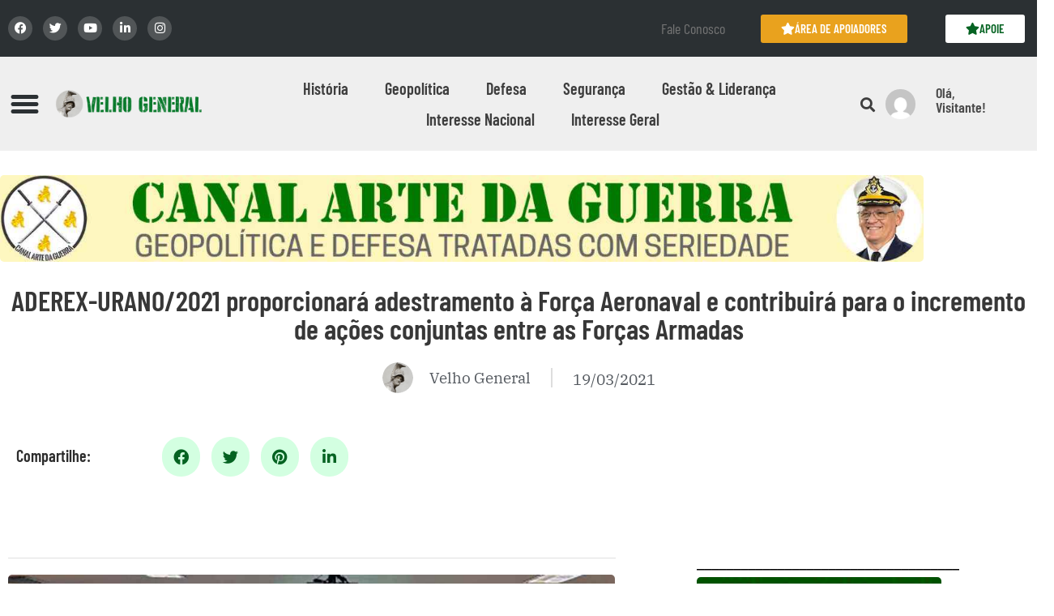

--- FILE ---
content_type: text/html; charset=UTF-8
request_url: https://velhogeneral.com.br/2021/03/19/aderex-urano-2021-proporcionara-adestramento-a-forca-aeronaval-e-contribuira-para-o-incremento-de-acoes-conjuntas-entre-as-forcas-armadas/
body_size: 62669
content:
<!DOCTYPE html>
<html lang="pt-BR">
<head><meta charset="UTF-8"><script>if(navigator.userAgent.match(/MSIE|Internet Explorer/i)||navigator.userAgent.match(/Trident\/7\..*?rv:11/i)){var href=document.location.href;if(!href.match(/[?&]nowprocket/)){if(href.indexOf("?")==-1){if(href.indexOf("#")==-1){document.location.href=href+"?nowprocket=1"}else{document.location.href=href.replace("#","?nowprocket=1#")}}else{if(href.indexOf("#")==-1){document.location.href=href+"&nowprocket=1"}else{document.location.href=href.replace("#","&nowprocket=1#")}}}}</script><script>(()=>{class RocketLazyLoadScripts{constructor(){this.v="2.0.3",this.userEvents=["keydown","keyup","mousedown","mouseup","mousemove","mouseover","mouseenter","mouseout","mouseleave","touchmove","touchstart","touchend","touchcancel","wheel","click","dblclick","input","visibilitychange"],this.attributeEvents=["onblur","onclick","oncontextmenu","ondblclick","onfocus","onmousedown","onmouseenter","onmouseleave","onmousemove","onmouseout","onmouseover","onmouseup","onmousewheel","onscroll","onsubmit"]}async t(){this.i(),this.o(),/iP(ad|hone)/.test(navigator.userAgent)&&this.h(),this.u(),this.l(this),this.m(),this.k(this),this.p(this),this._(),await Promise.all([this.R(),this.L()]),this.lastBreath=Date.now(),this.S(this),this.P(),this.D(),this.O(),this.M(),await this.C(this.delayedScripts.normal),await this.C(this.delayedScripts.defer),await this.C(this.delayedScripts.async),this.F("domReady"),await this.T(),await this.j(),await this.I(),this.F("windowLoad"),await this.A(),window.dispatchEvent(new Event("rocket-allScriptsLoaded")),this.everythingLoaded=!0,this.lastTouchEnd&&await new Promise((t=>setTimeout(t,500-Date.now()+this.lastTouchEnd))),this.H(),this.F("all"),this.U(),this.W()}i(){this.CSPIssue=sessionStorage.getItem("rocketCSPIssue"),document.addEventListener("securitypolicyviolation",(t=>{this.CSPIssue||"script-src-elem"!==t.violatedDirective||"data"!==t.blockedURI||(this.CSPIssue=!0,sessionStorage.setItem("rocketCSPIssue",!0))}),{isRocket:!0})}o(){window.addEventListener("pageshow",(t=>{this.persisted=t.persisted,this.realWindowLoadedFired=!0}),{isRocket:!0}),window.addEventListener("pagehide",(()=>{this.onFirstUserAction=null}),{isRocket:!0})}h(){let t;function e(e){t=e}window.addEventListener("touchstart",e,{isRocket:!0}),window.addEventListener("touchend",(function i(o){Math.abs(o.changedTouches[0].pageX-t.changedTouches[0].pageX)<10&&Math.abs(o.changedTouches[0].pageY-t.changedTouches[0].pageY)<10&&o.timeStamp-t.timeStamp<200&&(o.target.dispatchEvent(new PointerEvent("click",{target:o.target,bubbles:!0,cancelable:!0,detail:1})),event.preventDefault(),window.removeEventListener("touchstart",e,{isRocket:!0}),window.removeEventListener("touchend",i,{isRocket:!0}))}),{isRocket:!0})}q(t){this.userActionTriggered||("mousemove"!==t.type||this.firstMousemoveIgnored?"keyup"===t.type||"mouseover"===t.type||"mouseout"===t.type||(this.userActionTriggered=!0,this.onFirstUserAction&&this.onFirstUserAction()):this.firstMousemoveIgnored=!0),"click"===t.type&&t.preventDefault(),this.savedUserEvents.length>0&&(t.stopPropagation(),t.stopImmediatePropagation()),"touchstart"===this.lastEvent&&"touchend"===t.type&&(this.lastTouchEnd=Date.now()),"click"===t.type&&(this.lastTouchEnd=0),this.lastEvent=t.type,this.savedUserEvents.push(t)}u(){this.savedUserEvents=[],this.userEventHandler=this.q.bind(this),this.userEvents.forEach((t=>window.addEventListener(t,this.userEventHandler,{passive:!1,isRocket:!0})))}U(){this.userEvents.forEach((t=>window.removeEventListener(t,this.userEventHandler,{passive:!1,isRocket:!0}))),this.savedUserEvents.forEach((t=>{t.target.dispatchEvent(new window[t.constructor.name](t.type,t))}))}m(){this.eventsMutationObserver=new MutationObserver((t=>{const e="return false";for(const i of t){if("attributes"===i.type){const t=i.target.getAttribute(i.attributeName);t&&t!==e&&(i.target.setAttribute("data-rocket-"+i.attributeName,t),i.target["rocket"+i.attributeName]=new Function("event",t),i.target.setAttribute(i.attributeName,e))}"childList"===i.type&&i.addedNodes.forEach((t=>{if(t.nodeType===Node.ELEMENT_NODE)for(const i of t.attributes)this.attributeEvents.includes(i.name)&&i.value&&""!==i.value&&(t.setAttribute("data-rocket-"+i.name,i.value),t["rocket"+i.name]=new Function("event",i.value),t.setAttribute(i.name,e))}))}})),this.eventsMutationObserver.observe(document,{subtree:!0,childList:!0,attributeFilter:this.attributeEvents})}H(){this.eventsMutationObserver.disconnect(),this.attributeEvents.forEach((t=>{document.querySelectorAll("[data-rocket-"+t+"]").forEach((e=>{e.setAttribute(t,e.getAttribute("data-rocket-"+t)),e.removeAttribute("data-rocket-"+t)}))}))}k(t){Object.defineProperty(HTMLElement.prototype,"onclick",{get(){return this.rocketonclick||null},set(e){this.rocketonclick=e,this.setAttribute(t.everythingLoaded?"onclick":"data-rocket-onclick","this.rocketonclick(event)")}})}S(t){function e(e,i){let o=e[i];e[i]=null,Object.defineProperty(e,i,{get:()=>o,set(s){t.everythingLoaded?o=s:e["rocket"+i]=o=s}})}e(document,"onreadystatechange"),e(window,"onload"),e(window,"onpageshow");try{Object.defineProperty(document,"readyState",{get:()=>t.rocketReadyState,set(e){t.rocketReadyState=e},configurable:!0}),document.readyState="loading"}catch(t){console.log("WPRocket DJE readyState conflict, bypassing")}}l(t){this.originalAddEventListener=EventTarget.prototype.addEventListener,this.originalRemoveEventListener=EventTarget.prototype.removeEventListener,this.savedEventListeners=[],EventTarget.prototype.addEventListener=function(e,i,o){o&&o.isRocket||!t.B(e,this)&&!t.userEvents.includes(e)||t.B(e,this)&&!t.userActionTriggered||e.startsWith("rocket-")||t.everythingLoaded?t.originalAddEventListener.call(this,e,i,o):t.savedEventListeners.push({target:this,remove:!1,type:e,func:i,options:o})},EventTarget.prototype.removeEventListener=function(e,i,o){o&&o.isRocket||!t.B(e,this)&&!t.userEvents.includes(e)||t.B(e,this)&&!t.userActionTriggered||e.startsWith("rocket-")||t.everythingLoaded?t.originalRemoveEventListener.call(this,e,i,o):t.savedEventListeners.push({target:this,remove:!0,type:e,func:i,options:o})}}F(t){"all"===t&&(EventTarget.prototype.addEventListener=this.originalAddEventListener,EventTarget.prototype.removeEventListener=this.originalRemoveEventListener),this.savedEventListeners=this.savedEventListeners.filter((e=>{let i=e.type,o=e.target||window;return"domReady"===t&&"DOMContentLoaded"!==i&&"readystatechange"!==i||("windowLoad"===t&&"load"!==i&&"readystatechange"!==i&&"pageshow"!==i||(this.B(i,o)&&(i="rocket-"+i),e.remove?o.removeEventListener(i,e.func,e.options):o.addEventListener(i,e.func,e.options),!1))}))}p(t){let e;function i(e){return t.everythingLoaded?e:e.split(" ").map((t=>"load"===t||t.startsWith("load.")?"rocket-jquery-load":t)).join(" ")}function o(o){function s(e){const s=o.fn[e];o.fn[e]=o.fn.init.prototype[e]=function(){return this[0]===window&&t.userActionTriggered&&("string"==typeof arguments[0]||arguments[0]instanceof String?arguments[0]=i(arguments[0]):"object"==typeof arguments[0]&&Object.keys(arguments[0]).forEach((t=>{const e=arguments[0][t];delete arguments[0][t],arguments[0][i(t)]=e}))),s.apply(this,arguments),this}}if(o&&o.fn&&!t.allJQueries.includes(o)){const e={DOMContentLoaded:[],"rocket-DOMContentLoaded":[]};for(const t in e)document.addEventListener(t,(()=>{e[t].forEach((t=>t()))}),{isRocket:!0});o.fn.ready=o.fn.init.prototype.ready=function(i){function s(){parseInt(o.fn.jquery)>2?setTimeout((()=>i.bind(document)(o))):i.bind(document)(o)}return t.realDomReadyFired?!t.userActionTriggered||t.fauxDomReadyFired?s():e["rocket-DOMContentLoaded"].push(s):e.DOMContentLoaded.push(s),o([])},s("on"),s("one"),s("off"),t.allJQueries.push(o)}e=o}t.allJQueries=[],o(window.jQuery),Object.defineProperty(window,"jQuery",{get:()=>e,set(t){o(t)}})}P(){const t=new Map;document.write=document.writeln=function(e){const i=document.currentScript,o=document.createRange(),s=i.parentElement;let n=t.get(i);void 0===n&&(n=i.nextSibling,t.set(i,n));const c=document.createDocumentFragment();o.setStart(c,0),c.appendChild(o.createContextualFragment(e)),s.insertBefore(c,n)}}async R(){return new Promise((t=>{this.userActionTriggered?t():this.onFirstUserAction=t}))}async L(){return new Promise((t=>{document.addEventListener("DOMContentLoaded",(()=>{this.realDomReadyFired=!0,t()}),{isRocket:!0})}))}async I(){return this.realWindowLoadedFired?Promise.resolve():new Promise((t=>{window.addEventListener("load",t,{isRocket:!0})}))}M(){this.pendingScripts=[];this.scriptsMutationObserver=new MutationObserver((t=>{for(const e of t)e.addedNodes.forEach((t=>{"SCRIPT"!==t.tagName||t.noModule||t.isWPRocket||this.pendingScripts.push({script:t,promise:new Promise((e=>{const i=()=>{const i=this.pendingScripts.findIndex((e=>e.script===t));i>=0&&this.pendingScripts.splice(i,1),e()};t.addEventListener("load",i,{isRocket:!0}),t.addEventListener("error",i,{isRocket:!0}),setTimeout(i,1e3)}))})}))})),this.scriptsMutationObserver.observe(document,{childList:!0,subtree:!0})}async j(){await this.J(),this.pendingScripts.length?(await this.pendingScripts[0].promise,await this.j()):this.scriptsMutationObserver.disconnect()}D(){this.delayedScripts={normal:[],async:[],defer:[]},document.querySelectorAll("script[type$=rocketlazyloadscript]").forEach((t=>{t.hasAttribute("data-rocket-src")?t.hasAttribute("async")&&!1!==t.async?this.delayedScripts.async.push(t):t.hasAttribute("defer")&&!1!==t.defer||"module"===t.getAttribute("data-rocket-type")?this.delayedScripts.defer.push(t):this.delayedScripts.normal.push(t):this.delayedScripts.normal.push(t)}))}async _(){await this.L();let t=[];document.querySelectorAll("script[type$=rocketlazyloadscript][data-rocket-src]").forEach((e=>{let i=e.getAttribute("data-rocket-src");if(i&&!i.startsWith("data:")){i.startsWith("//")&&(i=location.protocol+i);try{const o=new URL(i).origin;o!==location.origin&&t.push({src:o,crossOrigin:e.crossOrigin||"module"===e.getAttribute("data-rocket-type")})}catch(t){}}})),t=[...new Map(t.map((t=>[JSON.stringify(t),t]))).values()],this.N(t,"preconnect")}async $(t){if(await this.G(),!0!==t.noModule||!("noModule"in HTMLScriptElement.prototype))return new Promise((e=>{let i;function o(){(i||t).setAttribute("data-rocket-status","executed"),e()}try{if(navigator.userAgent.includes("Firefox/")||""===navigator.vendor||this.CSPIssue)i=document.createElement("script"),[...t.attributes].forEach((t=>{let e=t.nodeName;"type"!==e&&("data-rocket-type"===e&&(e="type"),"data-rocket-src"===e&&(e="src"),i.setAttribute(e,t.nodeValue))})),t.text&&(i.text=t.text),t.nonce&&(i.nonce=t.nonce),i.hasAttribute("src")?(i.addEventListener("load",o,{isRocket:!0}),i.addEventListener("error",(()=>{i.setAttribute("data-rocket-status","failed-network"),e()}),{isRocket:!0}),setTimeout((()=>{i.isConnected||e()}),1)):(i.text=t.text,o()),i.isWPRocket=!0,t.parentNode.replaceChild(i,t);else{const i=t.getAttribute("data-rocket-type"),s=t.getAttribute("data-rocket-src");i?(t.type=i,t.removeAttribute("data-rocket-type")):t.removeAttribute("type"),t.addEventListener("load",o,{isRocket:!0}),t.addEventListener("error",(i=>{this.CSPIssue&&i.target.src.startsWith("data:")?(console.log("WPRocket: CSP fallback activated"),t.removeAttribute("src"),this.$(t).then(e)):(t.setAttribute("data-rocket-status","failed-network"),e())}),{isRocket:!0}),s?(t.fetchPriority="high",t.removeAttribute("data-rocket-src"),t.src=s):t.src="data:text/javascript;base64,"+window.btoa(unescape(encodeURIComponent(t.text)))}}catch(i){t.setAttribute("data-rocket-status","failed-transform"),e()}}));t.setAttribute("data-rocket-status","skipped")}async C(t){const e=t.shift();return e?(e.isConnected&&await this.$(e),this.C(t)):Promise.resolve()}O(){this.N([...this.delayedScripts.normal,...this.delayedScripts.defer,...this.delayedScripts.async],"preload")}N(t,e){this.trash=this.trash||[];let i=!0;var o=document.createDocumentFragment();t.forEach((t=>{const s=t.getAttribute&&t.getAttribute("data-rocket-src")||t.src;if(s&&!s.startsWith("data:")){const n=document.createElement("link");n.href=s,n.rel=e,"preconnect"!==e&&(n.as="script",n.fetchPriority=i?"high":"low"),t.getAttribute&&"module"===t.getAttribute("data-rocket-type")&&(n.crossOrigin=!0),t.crossOrigin&&(n.crossOrigin=t.crossOrigin),t.integrity&&(n.integrity=t.integrity),t.nonce&&(n.nonce=t.nonce),o.appendChild(n),this.trash.push(n),i=!1}})),document.head.appendChild(o)}W(){this.trash.forEach((t=>t.remove()))}async T(){try{document.readyState="interactive"}catch(t){}this.fauxDomReadyFired=!0;try{await this.G(),document.dispatchEvent(new Event("rocket-readystatechange")),await this.G(),document.rocketonreadystatechange&&document.rocketonreadystatechange(),await this.G(),document.dispatchEvent(new Event("rocket-DOMContentLoaded")),await this.G(),window.dispatchEvent(new Event("rocket-DOMContentLoaded"))}catch(t){console.error(t)}}async A(){try{document.readyState="complete"}catch(t){}try{await this.G(),document.dispatchEvent(new Event("rocket-readystatechange")),await this.G(),document.rocketonreadystatechange&&document.rocketonreadystatechange(),await this.G(),window.dispatchEvent(new Event("rocket-load")),await this.G(),window.rocketonload&&window.rocketonload(),await this.G(),this.allJQueries.forEach((t=>t(window).trigger("rocket-jquery-load"))),await this.G();const t=new Event("rocket-pageshow");t.persisted=this.persisted,window.dispatchEvent(t),await this.G(),window.rocketonpageshow&&window.rocketonpageshow({persisted:this.persisted})}catch(t){console.error(t)}}async G(){Date.now()-this.lastBreath>45&&(await this.J(),this.lastBreath=Date.now())}async J(){return document.hidden?new Promise((t=>setTimeout(t))):new Promise((t=>requestAnimationFrame(t)))}B(t,e){return e===document&&"readystatechange"===t||(e===document&&"DOMContentLoaded"===t||(e===window&&"DOMContentLoaded"===t||(e===window&&"load"===t||e===window&&"pageshow"===t)))}static run(){(new RocketLazyLoadScripts).t()}}RocketLazyLoadScripts.run()})();</script>
	
	<meta name="viewport" content="width=device-width, initial-scale=1.0, viewport-fit=cover" />		<meta name='robots' content='index, follow, max-image-preview:large, max-snippet:-1, max-video-preview:-1' />
<meta name="dlm-version" content="5.1.6">            <script type="rocketlazyloadscript" data-rocket-type="text/javascript"> var epic_ajax_url = 'https://velhogeneral.com.br/?epic-ajax-request=epic-ne'; </script>
            
	<!-- This site is optimized with the Yoast SEO plugin v26.6 - https://yoast.com/wordpress/plugins/seo/ -->
	<title>ADEREX-URANO/2021 proporcionará adestramento à Força Aeronaval e contribuirá para o incremento de ações conjuntas entre as Forças Armadas - Velho General</title>
	<link rel="canonical" href="https://velhogeneral.com.br/2021/03/19/aderex-urano-2021-proporcionara-adestramento-a-forca-aeronaval-e-contribuira-para-o-incremento-de-acoes-conjuntas-entre-as-forcas-armadas/" />
	<meta property="og:locale" content="pt_BR" />
	<meta property="og:type" content="article" />
	<meta property="og:title" content="ADEREX-URANO/2021 proporcionará adestramento à Força Aeronaval e contribuirá para o incremento de ações conjuntas entre as Forças Armadas - Velho General" />
	<meta property="og:description" content="Exercício contará com a presença de aeronaves de asa rotativa da Força Aeronaval, da Força Aérea Brasileira e do Exército Brasileiro. Será mais uma oportunidade para incrementar a interoperabilidade entre as Forças Armadas." />
	<meta property="og:url" content="https://velhogeneral.com.br/2021/03/19/aderex-urano-2021-proporcionara-adestramento-a-forca-aeronaval-e-contribuira-para-o-incremento-de-acoes-conjuntas-entre-as-forcas-armadas/" />
	<meta property="og:site_name" content="Velho General" />
	<meta property="article:published_time" content="2021-03-19T11:34:02+00:00" />
	<meta property="article:modified_time" content="2021-03-19T11:34:04+00:00" />
	<meta property="og:image" content="https://velhogeneral.com.br/wp-content/uploads/2021/03/Capa-ADEREX-URANO.jpg" />
	<meta property="og:image:width" content="1100" />
	<meta property="og:image:height" content="600" />
	<meta property="og:image:type" content="image/jpeg" />
	<meta name="author" content="Velho General" />
	<meta name="twitter:card" content="summary_large_image" />
	<meta name="twitter:label1" content="Escrito por" />
	<meta name="twitter:data1" content="Velho General" />
	<meta name="twitter:label2" content="Est. tempo de leitura" />
	<meta name="twitter:data2" content="2 minutos" />
	<script type="application/ld+json" class="yoast-schema-graph">{"@context":"https://schema.org","@graph":[{"@type":"WebPage","@id":"https://velhogeneral.com.br/2021/03/19/aderex-urano-2021-proporcionara-adestramento-a-forca-aeronaval-e-contribuira-para-o-incremento-de-acoes-conjuntas-entre-as-forcas-armadas/","url":"https://velhogeneral.com.br/2021/03/19/aderex-urano-2021-proporcionara-adestramento-a-forca-aeronaval-e-contribuira-para-o-incremento-de-acoes-conjuntas-entre-as-forcas-armadas/","name":"ADEREX-URANO/2021 proporcionará adestramento à Força Aeronaval e contribuirá para o incremento de ações conjuntas entre as Forças Armadas - Velho General","isPartOf":{"@id":"https://velhogeneral.com.br/#website"},"primaryImageOfPage":{"@id":"https://velhogeneral.com.br/2021/03/19/aderex-urano-2021-proporcionara-adestramento-a-forca-aeronaval-e-contribuira-para-o-incremento-de-acoes-conjuntas-entre-as-forcas-armadas/#primaryimage"},"image":{"@id":"https://velhogeneral.com.br/2021/03/19/aderex-urano-2021-proporcionara-adestramento-a-forca-aeronaval-e-contribuira-para-o-incremento-de-acoes-conjuntas-entre-as-forcas-armadas/#primaryimage"},"thumbnailUrl":"https://velhogeneral.com.br/wp-content/uploads/2021/03/Capa-ADEREX-URANO.jpg","datePublished":"2021-03-19T11:34:02+00:00","dateModified":"2021-03-19T11:34:04+00:00","author":{"@id":"https://velhogeneral.com.br/#/schema/person/92522a919c6fbc9bfdc88e185a2056ea"},"breadcrumb":{"@id":"https://velhogeneral.com.br/2021/03/19/aderex-urano-2021-proporcionara-adestramento-a-forca-aeronaval-e-contribuira-para-o-incremento-de-acoes-conjuntas-entre-as-forcas-armadas/#breadcrumb"},"inLanguage":"pt-BR","potentialAction":[{"@type":"ReadAction","target":["https://velhogeneral.com.br/2021/03/19/aderex-urano-2021-proporcionara-adestramento-a-forca-aeronaval-e-contribuira-para-o-incremento-de-acoes-conjuntas-entre-as-forcas-armadas/"]}]},{"@type":"ImageObject","inLanguage":"pt-BR","@id":"https://velhogeneral.com.br/2021/03/19/aderex-urano-2021-proporcionara-adestramento-a-forca-aeronaval-e-contribuira-para-o-incremento-de-acoes-conjuntas-entre-as-forcas-armadas/#primaryimage","url":"https://velhogeneral.com.br/wp-content/uploads/2021/03/Capa-ADEREX-URANO.jpg","contentUrl":"https://velhogeneral.com.br/wp-content/uploads/2021/03/Capa-ADEREX-URANO.jpg","width":1100,"height":600},{"@type":"BreadcrumbList","@id":"https://velhogeneral.com.br/2021/03/19/aderex-urano-2021-proporcionara-adestramento-a-forca-aeronaval-e-contribuira-para-o-incremento-de-acoes-conjuntas-entre-as-forcas-armadas/#breadcrumb","itemListElement":[{"@type":"ListItem","position":1,"name":"Início","item":"https://velhogeneral.com.br/"},{"@type":"ListItem","position":2,"name":"ADEREX-URANO/2021 proporcionará adestramento à Força Aeronaval e contribuirá para o incremento de ações conjuntas entre as Forças Armadas"}]},{"@type":"WebSite","@id":"https://velhogeneral.com.br/#website","url":"https://velhogeneral.com.br/","name":"Velho General","description":"História Militar, Geopolítica, Defesa e Segurança","potentialAction":[{"@type":"SearchAction","target":{"@type":"EntryPoint","urlTemplate":"https://velhogeneral.com.br/?s={search_term_string}"},"query-input":{"@type":"PropertyValueSpecification","valueRequired":true,"valueName":"search_term_string"}}],"inLanguage":"pt-BR"},{"@type":"Person","@id":"https://velhogeneral.com.br/#/schema/person/92522a919c6fbc9bfdc88e185a2056ea","name":"Velho General","image":{"@type":"ImageObject","inLanguage":"pt-BR","@id":"https://velhogeneral.com.br/#/schema/person/image/","url":"https://velhogeneral.com.br/wp-content/uploads/2021/02/Velho-General-100x100.png","contentUrl":"https://velhogeneral.com.br/wp-content/uploads/2021/02/Velho-General-100x100.png","caption":"Velho General"},"url":"https://velhogeneral.com.br/author/admin/"}]}</script>
	<!-- / Yoast SEO plugin. -->


<link rel="alternate" type="application/rss+xml" title="Feed para Velho General &raquo;" href="https://velhogeneral.com.br/feed/" />
<link rel="alternate" type="application/rss+xml" title="Feed de comentários para Velho General &raquo;" href="https://velhogeneral.com.br/comments/feed/" />
<link rel="alternate" type="application/rss+xml" title="Feed de comentários para Velho General &raquo; ADEREX-URANO/2021 proporcionará adestramento à Força Aeronaval e contribuirá para o incremento de ações conjuntas entre as Forças Armadas" href="https://velhogeneral.com.br/2021/03/19/aderex-urano-2021-proporcionara-adestramento-a-forca-aeronaval-e-contribuira-para-o-incremento-de-acoes-conjuntas-entre-as-forcas-armadas/feed/" />
<link rel="alternate" title="oEmbed (JSON)" type="application/json+oembed" href="https://velhogeneral.com.br/wp-json/oembed/1.0/embed?url=https%3A%2F%2Fvelhogeneral.com.br%2F2021%2F03%2F19%2Faderex-urano-2021-proporcionara-adestramento-a-forca-aeronaval-e-contribuira-para-o-incremento-de-acoes-conjuntas-entre-as-forcas-armadas%2F" />
<link rel="alternate" title="oEmbed (XML)" type="text/xml+oembed" href="https://velhogeneral.com.br/wp-json/oembed/1.0/embed?url=https%3A%2F%2Fvelhogeneral.com.br%2F2021%2F03%2F19%2Faderex-urano-2021-proporcionara-adestramento-a-forca-aeronaval-e-contribuira-para-o-incremento-de-acoes-conjuntas-entre-as-forcas-armadas%2F&#038;format=xml" />
<style id='wp-img-auto-sizes-contain-inline-css'>
img:is([sizes=auto i],[sizes^="auto," i]){contain-intrinsic-size:3000px 1500px}
/*# sourceURL=wp-img-auto-sizes-contain-inline-css */
</style>
<link data-minify="1" rel='stylesheet' id='wc-blocks-integration-css' href='https://velhogeneral.com.br/wp-content/cache/min/1/wp-content/plugins/woocommerce-subscriptions/vendor/woocommerce/subscriptions-core/build/index.css?ver=1767636544' media='all' />
<style id='wp-emoji-styles-inline-css'>

	img.wp-smiley, img.emoji {
		display: inline !important;
		border: none !important;
		box-shadow: none !important;
		height: 1em !important;
		width: 1em !important;
		margin: 0 0.07em !important;
		vertical-align: -0.1em !important;
		background: none !important;
		padding: 0 !important;
	}
/*# sourceURL=wp-emoji-styles-inline-css */
</style>
<link rel='stylesheet' id='wp-block-library-css' href='https://velhogeneral.com.br/wp-includes/css/dist/block-library/style.min.css?ver=6.9' media='all' />
<style id='wp-block-library-theme-inline-css'>
.wp-block-audio :where(figcaption){color:#555;font-size:13px;text-align:center}.is-dark-theme .wp-block-audio :where(figcaption){color:#ffffffa6}.wp-block-audio{margin:0 0 1em}.wp-block-code{border:1px solid #ccc;border-radius:4px;font-family:Menlo,Consolas,monaco,monospace;padding:.8em 1em}.wp-block-embed :where(figcaption){color:#555;font-size:13px;text-align:center}.is-dark-theme .wp-block-embed :where(figcaption){color:#ffffffa6}.wp-block-embed{margin:0 0 1em}.blocks-gallery-caption{color:#555;font-size:13px;text-align:center}.is-dark-theme .blocks-gallery-caption{color:#ffffffa6}:root :where(.wp-block-image figcaption){color:#555;font-size:13px;text-align:center}.is-dark-theme :root :where(.wp-block-image figcaption){color:#ffffffa6}.wp-block-image{margin:0 0 1em}.wp-block-pullquote{border-bottom:4px solid;border-top:4px solid;color:currentColor;margin-bottom:1.75em}.wp-block-pullquote :where(cite),.wp-block-pullquote :where(footer),.wp-block-pullquote__citation{color:currentColor;font-size:.8125em;font-style:normal;text-transform:uppercase}.wp-block-quote{border-left:.25em solid;margin:0 0 1.75em;padding-left:1em}.wp-block-quote cite,.wp-block-quote footer{color:currentColor;font-size:.8125em;font-style:normal;position:relative}.wp-block-quote:where(.has-text-align-right){border-left:none;border-right:.25em solid;padding-left:0;padding-right:1em}.wp-block-quote:where(.has-text-align-center){border:none;padding-left:0}.wp-block-quote.is-large,.wp-block-quote.is-style-large,.wp-block-quote:where(.is-style-plain){border:none}.wp-block-search .wp-block-search__label{font-weight:700}.wp-block-search__button{border:1px solid #ccc;padding:.375em .625em}:where(.wp-block-group.has-background){padding:1.25em 2.375em}.wp-block-separator.has-css-opacity{opacity:.4}.wp-block-separator{border:none;border-bottom:2px solid;margin-left:auto;margin-right:auto}.wp-block-separator.has-alpha-channel-opacity{opacity:1}.wp-block-separator:not(.is-style-wide):not(.is-style-dots){width:100px}.wp-block-separator.has-background:not(.is-style-dots){border-bottom:none;height:1px}.wp-block-separator.has-background:not(.is-style-wide):not(.is-style-dots){height:2px}.wp-block-table{margin:0 0 1em}.wp-block-table td,.wp-block-table th{word-break:normal}.wp-block-table :where(figcaption){color:#555;font-size:13px;text-align:center}.is-dark-theme .wp-block-table :where(figcaption){color:#ffffffa6}.wp-block-video :where(figcaption){color:#555;font-size:13px;text-align:center}.is-dark-theme .wp-block-video :where(figcaption){color:#ffffffa6}.wp-block-video{margin:0 0 1em}:root :where(.wp-block-template-part.has-background){margin-bottom:0;margin-top:0;padding:1.25em 2.375em}
/*# sourceURL=/wp-includes/css/dist/block-library/theme.min.css */
</style>
<style id='classic-theme-styles-inline-css'>
/*! This file is auto-generated */
.wp-block-button__link{color:#fff;background-color:#32373c;border-radius:9999px;box-shadow:none;text-decoration:none;padding:calc(.667em + 2px) calc(1.333em + 2px);font-size:1.125em}.wp-block-file__button{background:#32373c;color:#fff;text-decoration:none}
/*# sourceURL=/wp-includes/css/classic-themes.min.css */
</style>
<style id='wppb-content-restriction-start-style-inline-css'>


/*# sourceURL=https://velhogeneral.com.br/wp-content/plugins/profile-builder/assets/misc/gutenberg/blocks/build/content-restriction-start/style-index.css */
</style>
<style id='wppb-content-restriction-end-style-inline-css'>


/*# sourceURL=https://velhogeneral.com.br/wp-content/plugins/profile-builder/assets/misc/gutenberg/blocks/build/content-restriction-end/style-index.css */
</style>
<style id='wppb-edit-profile-style-inline-css'>


/*# sourceURL=https://velhogeneral.com.br/wp-content/plugins/profile-builder/assets/misc/gutenberg/blocks/build/edit-profile/style-index.css */
</style>
<style id='wppb-login-style-inline-css'>


/*# sourceURL=https://velhogeneral.com.br/wp-content/plugins/profile-builder/assets/misc/gutenberg/blocks/build/login/style-index.css */
</style>
<style id='wppb-recover-password-style-inline-css'>


/*# sourceURL=https://velhogeneral.com.br/wp-content/plugins/profile-builder/assets/misc/gutenberg/blocks/build/recover-password/style-index.css */
</style>
<style id='wppb-register-style-inline-css'>


/*# sourceURL=https://velhogeneral.com.br/wp-content/plugins/profile-builder/assets/misc/gutenberg/blocks/build/register/style-index.css */
</style>
<link rel='stylesheet' id='twenty-twenty-one-custom-color-overrides-css' href='https://velhogeneral.com.br/wp-content/themes/twentytwentyone/assets/css/custom-color-overrides.css?ver=2.5' media='all' />
<style id='twenty-twenty-one-custom-color-overrides-inline-css'>
:root .editor-styles-wrapper{--global--color-background: #ffffff;--global--color-primary: #000;--global--color-secondary: #000;--button--color-background: #000;--button--color-text-hover: #000;}
/*# sourceURL=twenty-twenty-one-custom-color-overrides-inline-css */
</style>
<style id='global-styles-inline-css'>
:root{--wp--preset--aspect-ratio--square: 1;--wp--preset--aspect-ratio--4-3: 4/3;--wp--preset--aspect-ratio--3-4: 3/4;--wp--preset--aspect-ratio--3-2: 3/2;--wp--preset--aspect-ratio--2-3: 2/3;--wp--preset--aspect-ratio--16-9: 16/9;--wp--preset--aspect-ratio--9-16: 9/16;--wp--preset--color--black: #000000;--wp--preset--color--cyan-bluish-gray: #abb8c3;--wp--preset--color--white: #FFFFFF;--wp--preset--color--pale-pink: #f78da7;--wp--preset--color--vivid-red: #cf2e2e;--wp--preset--color--luminous-vivid-orange: #ff6900;--wp--preset--color--luminous-vivid-amber: #fcb900;--wp--preset--color--light-green-cyan: #7bdcb5;--wp--preset--color--vivid-green-cyan: #00d084;--wp--preset--color--pale-cyan-blue: #8ed1fc;--wp--preset--color--vivid-cyan-blue: #0693e3;--wp--preset--color--vivid-purple: #9b51e0;--wp--preset--color--dark-gray: #28303D;--wp--preset--color--gray: #39414D;--wp--preset--color--green: #D1E4DD;--wp--preset--color--blue: #D1DFE4;--wp--preset--color--purple: #D1D1E4;--wp--preset--color--red: #E4D1D1;--wp--preset--color--orange: #E4DAD1;--wp--preset--color--yellow: #EEEADD;--wp--preset--gradient--vivid-cyan-blue-to-vivid-purple: linear-gradient(135deg,rgb(6,147,227) 0%,rgb(155,81,224) 100%);--wp--preset--gradient--light-green-cyan-to-vivid-green-cyan: linear-gradient(135deg,rgb(122,220,180) 0%,rgb(0,208,130) 100%);--wp--preset--gradient--luminous-vivid-amber-to-luminous-vivid-orange: linear-gradient(135deg,rgb(252,185,0) 0%,rgb(255,105,0) 100%);--wp--preset--gradient--luminous-vivid-orange-to-vivid-red: linear-gradient(135deg,rgb(255,105,0) 0%,rgb(207,46,46) 100%);--wp--preset--gradient--very-light-gray-to-cyan-bluish-gray: linear-gradient(135deg,rgb(238,238,238) 0%,rgb(169,184,195) 100%);--wp--preset--gradient--cool-to-warm-spectrum: linear-gradient(135deg,rgb(74,234,220) 0%,rgb(151,120,209) 20%,rgb(207,42,186) 40%,rgb(238,44,130) 60%,rgb(251,105,98) 80%,rgb(254,248,76) 100%);--wp--preset--gradient--blush-light-purple: linear-gradient(135deg,rgb(255,206,236) 0%,rgb(152,150,240) 100%);--wp--preset--gradient--blush-bordeaux: linear-gradient(135deg,rgb(254,205,165) 0%,rgb(254,45,45) 50%,rgb(107,0,62) 100%);--wp--preset--gradient--luminous-dusk: linear-gradient(135deg,rgb(255,203,112) 0%,rgb(199,81,192) 50%,rgb(65,88,208) 100%);--wp--preset--gradient--pale-ocean: linear-gradient(135deg,rgb(255,245,203) 0%,rgb(182,227,212) 50%,rgb(51,167,181) 100%);--wp--preset--gradient--electric-grass: linear-gradient(135deg,rgb(202,248,128) 0%,rgb(113,206,126) 100%);--wp--preset--gradient--midnight: linear-gradient(135deg,rgb(2,3,129) 0%,rgb(40,116,252) 100%);--wp--preset--gradient--purple-to-yellow: linear-gradient(160deg, #D1D1E4 0%, #EEEADD 100%);--wp--preset--gradient--yellow-to-purple: linear-gradient(160deg, #EEEADD 0%, #D1D1E4 100%);--wp--preset--gradient--green-to-yellow: linear-gradient(160deg, #D1E4DD 0%, #EEEADD 100%);--wp--preset--gradient--yellow-to-green: linear-gradient(160deg, #EEEADD 0%, #D1E4DD 100%);--wp--preset--gradient--red-to-yellow: linear-gradient(160deg, #E4D1D1 0%, #EEEADD 100%);--wp--preset--gradient--yellow-to-red: linear-gradient(160deg, #EEEADD 0%, #E4D1D1 100%);--wp--preset--gradient--purple-to-red: linear-gradient(160deg, #D1D1E4 0%, #E4D1D1 100%);--wp--preset--gradient--red-to-purple: linear-gradient(160deg, #E4D1D1 0%, #D1D1E4 100%);--wp--preset--font-size--small: 18px;--wp--preset--font-size--medium: 20px;--wp--preset--font-size--large: 24px;--wp--preset--font-size--x-large: 42px;--wp--preset--font-size--extra-small: 16px;--wp--preset--font-size--normal: 20px;--wp--preset--font-size--extra-large: 40px;--wp--preset--font-size--huge: 96px;--wp--preset--font-size--gigantic: 144px;--wp--preset--spacing--20: 0.44rem;--wp--preset--spacing--30: 0.67rem;--wp--preset--spacing--40: 1rem;--wp--preset--spacing--50: 1.5rem;--wp--preset--spacing--60: 2.25rem;--wp--preset--spacing--70: 3.38rem;--wp--preset--spacing--80: 5.06rem;--wp--preset--shadow--natural: 6px 6px 9px rgba(0, 0, 0, 0.2);--wp--preset--shadow--deep: 12px 12px 50px rgba(0, 0, 0, 0.4);--wp--preset--shadow--sharp: 6px 6px 0px rgba(0, 0, 0, 0.2);--wp--preset--shadow--outlined: 6px 6px 0px -3px rgb(255, 255, 255), 6px 6px rgb(0, 0, 0);--wp--preset--shadow--crisp: 6px 6px 0px rgb(0, 0, 0);}:where(.is-layout-flex){gap: 0.5em;}:where(.is-layout-grid){gap: 0.5em;}body .is-layout-flex{display: flex;}.is-layout-flex{flex-wrap: wrap;align-items: center;}.is-layout-flex > :is(*, div){margin: 0;}body .is-layout-grid{display: grid;}.is-layout-grid > :is(*, div){margin: 0;}:where(.wp-block-columns.is-layout-flex){gap: 2em;}:where(.wp-block-columns.is-layout-grid){gap: 2em;}:where(.wp-block-post-template.is-layout-flex){gap: 1.25em;}:where(.wp-block-post-template.is-layout-grid){gap: 1.25em;}.has-black-color{color: var(--wp--preset--color--black) !important;}.has-cyan-bluish-gray-color{color: var(--wp--preset--color--cyan-bluish-gray) !important;}.has-white-color{color: var(--wp--preset--color--white) !important;}.has-pale-pink-color{color: var(--wp--preset--color--pale-pink) !important;}.has-vivid-red-color{color: var(--wp--preset--color--vivid-red) !important;}.has-luminous-vivid-orange-color{color: var(--wp--preset--color--luminous-vivid-orange) !important;}.has-luminous-vivid-amber-color{color: var(--wp--preset--color--luminous-vivid-amber) !important;}.has-light-green-cyan-color{color: var(--wp--preset--color--light-green-cyan) !important;}.has-vivid-green-cyan-color{color: var(--wp--preset--color--vivid-green-cyan) !important;}.has-pale-cyan-blue-color{color: var(--wp--preset--color--pale-cyan-blue) !important;}.has-vivid-cyan-blue-color{color: var(--wp--preset--color--vivid-cyan-blue) !important;}.has-vivid-purple-color{color: var(--wp--preset--color--vivid-purple) !important;}.has-black-background-color{background-color: var(--wp--preset--color--black) !important;}.has-cyan-bluish-gray-background-color{background-color: var(--wp--preset--color--cyan-bluish-gray) !important;}.has-white-background-color{background-color: var(--wp--preset--color--white) !important;}.has-pale-pink-background-color{background-color: var(--wp--preset--color--pale-pink) !important;}.has-vivid-red-background-color{background-color: var(--wp--preset--color--vivid-red) !important;}.has-luminous-vivid-orange-background-color{background-color: var(--wp--preset--color--luminous-vivid-orange) !important;}.has-luminous-vivid-amber-background-color{background-color: var(--wp--preset--color--luminous-vivid-amber) !important;}.has-light-green-cyan-background-color{background-color: var(--wp--preset--color--light-green-cyan) !important;}.has-vivid-green-cyan-background-color{background-color: var(--wp--preset--color--vivid-green-cyan) !important;}.has-pale-cyan-blue-background-color{background-color: var(--wp--preset--color--pale-cyan-blue) !important;}.has-vivid-cyan-blue-background-color{background-color: var(--wp--preset--color--vivid-cyan-blue) !important;}.has-vivid-purple-background-color{background-color: var(--wp--preset--color--vivid-purple) !important;}.has-black-border-color{border-color: var(--wp--preset--color--black) !important;}.has-cyan-bluish-gray-border-color{border-color: var(--wp--preset--color--cyan-bluish-gray) !important;}.has-white-border-color{border-color: var(--wp--preset--color--white) !important;}.has-pale-pink-border-color{border-color: var(--wp--preset--color--pale-pink) !important;}.has-vivid-red-border-color{border-color: var(--wp--preset--color--vivid-red) !important;}.has-luminous-vivid-orange-border-color{border-color: var(--wp--preset--color--luminous-vivid-orange) !important;}.has-luminous-vivid-amber-border-color{border-color: var(--wp--preset--color--luminous-vivid-amber) !important;}.has-light-green-cyan-border-color{border-color: var(--wp--preset--color--light-green-cyan) !important;}.has-vivid-green-cyan-border-color{border-color: var(--wp--preset--color--vivid-green-cyan) !important;}.has-pale-cyan-blue-border-color{border-color: var(--wp--preset--color--pale-cyan-blue) !important;}.has-vivid-cyan-blue-border-color{border-color: var(--wp--preset--color--vivid-cyan-blue) !important;}.has-vivid-purple-border-color{border-color: var(--wp--preset--color--vivid-purple) !important;}.has-vivid-cyan-blue-to-vivid-purple-gradient-background{background: var(--wp--preset--gradient--vivid-cyan-blue-to-vivid-purple) !important;}.has-light-green-cyan-to-vivid-green-cyan-gradient-background{background: var(--wp--preset--gradient--light-green-cyan-to-vivid-green-cyan) !important;}.has-luminous-vivid-amber-to-luminous-vivid-orange-gradient-background{background: var(--wp--preset--gradient--luminous-vivid-amber-to-luminous-vivid-orange) !important;}.has-luminous-vivid-orange-to-vivid-red-gradient-background{background: var(--wp--preset--gradient--luminous-vivid-orange-to-vivid-red) !important;}.has-very-light-gray-to-cyan-bluish-gray-gradient-background{background: var(--wp--preset--gradient--very-light-gray-to-cyan-bluish-gray) !important;}.has-cool-to-warm-spectrum-gradient-background{background: var(--wp--preset--gradient--cool-to-warm-spectrum) !important;}.has-blush-light-purple-gradient-background{background: var(--wp--preset--gradient--blush-light-purple) !important;}.has-blush-bordeaux-gradient-background{background: var(--wp--preset--gradient--blush-bordeaux) !important;}.has-luminous-dusk-gradient-background{background: var(--wp--preset--gradient--luminous-dusk) !important;}.has-pale-ocean-gradient-background{background: var(--wp--preset--gradient--pale-ocean) !important;}.has-electric-grass-gradient-background{background: var(--wp--preset--gradient--electric-grass) !important;}.has-midnight-gradient-background{background: var(--wp--preset--gradient--midnight) !important;}.has-small-font-size{font-size: var(--wp--preset--font-size--small) !important;}.has-medium-font-size{font-size: var(--wp--preset--font-size--medium) !important;}.has-large-font-size{font-size: var(--wp--preset--font-size--large) !important;}.has-x-large-font-size{font-size: var(--wp--preset--font-size--x-large) !important;}
:where(.wp-block-post-template.is-layout-flex){gap: 1.25em;}:where(.wp-block-post-template.is-layout-grid){gap: 1.25em;}
:where(.wp-block-term-template.is-layout-flex){gap: 1.25em;}:where(.wp-block-term-template.is-layout-grid){gap: 1.25em;}
:where(.wp-block-columns.is-layout-flex){gap: 2em;}:where(.wp-block-columns.is-layout-grid){gap: 2em;}
:root :where(.wp-block-pullquote){font-size: 1.5em;line-height: 1.6;}
/*# sourceURL=global-styles-inline-css */
</style>
<link data-minify="1" rel='stylesheet' id='authors-list-css-css' href='https://velhogeneral.com.br/wp-content/cache/min/1/wp-content/plugins/authors-list/backend/assets/css/front.css?ver=1767636544' media='all' />
<link data-minify="1" rel='stylesheet' id='jquery-ui-css-css' href='https://velhogeneral.com.br/wp-content/cache/background-css/1/velhogeneral.com.br/wp-content/cache/min/1/wp-content/plugins/authors-list/backend/assets/css/jquery-ui.css?ver=1767636544&wpr_t=1767626239' media='all' />
<link data-minify="1" rel='stylesheet' id='cookie-bar-css-css' href='https://velhogeneral.com.br/wp-content/cache/min/1/wp-content/plugins/cookie-bar/css/cookie-bar.css?ver=1767636544' media='all' />
<link data-minify="1" rel='stylesheet' id='woocommerce-layout-css' href='https://velhogeneral.com.br/wp-content/cache/min/1/wp-content/plugins/woocommerce/assets/css/woocommerce-layout.css?ver=1767636544' media='all' />
<link data-minify="1" rel='stylesheet' id='woocommerce-smallscreen-css' href='https://velhogeneral.com.br/wp-content/cache/min/1/wp-content/plugins/woocommerce/assets/css/woocommerce-smallscreen.css?ver=1767636544' media='only screen and (max-width: 768px)' />
<link data-minify="1" rel='stylesheet' id='woocommerce-general-css' href='https://velhogeneral.com.br/wp-content/cache/background-css/1/velhogeneral.com.br/wp-content/cache/min/1/wp-content/plugins/woocommerce/assets/css/twenty-twenty-one.css?ver=1767636544&wpr_t=1767626239' media='all' />
<style id='woocommerce-inline-inline-css'>
.woocommerce form .form-row .required { visibility: visible; }
/*# sourceURL=woocommerce-inline-inline-css */
</style>
<link data-minify="1" rel='stylesheet' id='ppress-frontend-css' href='https://velhogeneral.com.br/wp-content/cache/background-css/1/velhogeneral.com.br/wp-content/cache/min/1/wp-content/plugins/wp-user-avatar/assets/css/frontend.min.css?ver=1767636544&wpr_t=1767626239' media='all' />
<link rel='stylesheet' id='ppress-flatpickr-css' href='https://velhogeneral.com.br/wp-content/plugins/wp-user-avatar/assets/flatpickr/flatpickr.min.css?ver=4.16.8' media='all' />
<link rel='stylesheet' id='ppress-select2-css' href='https://velhogeneral.com.br/wp-content/plugins/wp-user-avatar/assets/select2/select2.min.css?ver=6.9' media='all' />
<link data-minify="1" rel='stylesheet' id='woo_conditional_payments_css-css' href='https://velhogeneral.com.br/wp-content/cache/background-css/1/velhogeneral.com.br/wp-content/cache/min/1/wp-content/plugins/conditional-payments-for-woocommerce/frontend/css/woo-conditional-payments.css?ver=1767636544&wpr_t=1767626239' media='all' />
<link data-minify="1" rel='stylesheet' id='twenty-twenty-one-style-css' href='https://velhogeneral.com.br/wp-content/cache/min/1/wp-content/themes/twentytwentyone/style.css?ver=1767636545' media='all' />
<style id='twenty-twenty-one-style-inline-css'>
:root{--global--color-background: #ffffff;--global--color-primary: #000;--global--color-secondary: #000;--button--color-background: #000;--button--color-text-hover: #000;}
/*# sourceURL=twenty-twenty-one-style-inline-css */
</style>
<link rel='stylesheet' id='twenty-twenty-one-print-style-css' href='https://velhogeneral.com.br/wp-content/themes/twentytwentyone/assets/css/print.css?ver=2.5' media='print' />
<link rel='stylesheet' id='elementor-frontend-css' href='https://velhogeneral.com.br/wp-content/plugins/elementor/assets/css/frontend.min.css?ver=3.34.0' media='all' />
<link rel='stylesheet' id='widget-social-icons-css' href='https://velhogeneral.com.br/wp-content/plugins/elementor/assets/css/widget-social-icons.min.css?ver=3.34.0' media='all' />
<link rel='stylesheet' id='e-apple-webkit-css' href='https://velhogeneral.com.br/wp-content/plugins/elementor/assets/css/conditionals/apple-webkit.min.css?ver=3.34.0' media='all' />
<link rel='stylesheet' id='widget-heading-css' href='https://velhogeneral.com.br/wp-content/plugins/elementor/assets/css/widget-heading.min.css?ver=3.34.0' media='all' />
<link rel='stylesheet' id='widget-nav-menu-css' href='https://velhogeneral.com.br/wp-content/plugins/pro-elements/assets/css/widget-nav-menu.min.css?ver=3.34.0' media='all' />
<link rel='stylesheet' id='widget-image-css' href='https://velhogeneral.com.br/wp-content/plugins/elementor/assets/css/widget-image.min.css?ver=3.34.0' media='all' />
<link rel='stylesheet' id='widget-search-form-css' href='https://velhogeneral.com.br/wp-content/plugins/pro-elements/assets/css/widget-search-form.min.css?ver=3.34.0' media='all' />
<link rel='stylesheet' id='elementor-icons-shared-0-css' href='https://velhogeneral.com.br/wp-content/plugins/elementor/assets/lib/font-awesome/css/fontawesome.min.css?ver=5.15.3' media='all' />
<link data-minify="1" rel='stylesheet' id='elementor-icons-fa-solid-css' href='https://velhogeneral.com.br/wp-content/cache/min/1/wp-content/plugins/elementor/assets/lib/font-awesome/css/solid.min.css?ver=1767636545' media='all' />
<link rel='stylesheet' id='e-sticky-css' href='https://velhogeneral.com.br/wp-content/plugins/pro-elements/assets/css/modules/sticky.min.css?ver=3.34.0' media='all' />
<link rel='stylesheet' id='widget-divider-css' href='https://velhogeneral.com.br/wp-content/plugins/elementor/assets/css/widget-divider.min.css?ver=3.34.0' media='all' />
<link rel='stylesheet' id='widget-icon-list-css' href='https://velhogeneral.com.br/wp-content/plugins/elementor/assets/css/widget-icon-list.min.css?ver=3.34.0' media='all' />
<link rel='stylesheet' id='widget-post-info-css' href='https://velhogeneral.com.br/wp-content/plugins/pro-elements/assets/css/widget-post-info.min.css?ver=3.34.0' media='all' />
<link data-minify="1" rel='stylesheet' id='elementor-icons-fa-regular-css' href='https://velhogeneral.com.br/wp-content/cache/min/1/wp-content/plugins/elementor/assets/lib/font-awesome/css/regular.min.css?ver=1767636545' media='all' />
<link rel='stylesheet' id='widget-share-buttons-css' href='https://velhogeneral.com.br/wp-content/plugins/pro-elements/assets/css/widget-share-buttons.min.css?ver=3.34.0' media='all' />
<link data-minify="1" rel='stylesheet' id='elementor-icons-fa-brands-css' href='https://velhogeneral.com.br/wp-content/cache/min/1/wp-content/plugins/elementor/assets/lib/font-awesome/css/brands.min.css?ver=1767636545' media='all' />
<link rel='stylesheet' id='widget-author-box-css' href='https://velhogeneral.com.br/wp-content/plugins/pro-elements/assets/css/widget-author-box.min.css?ver=3.34.0' media='all' />
<link rel='stylesheet' id='widget-post-navigation-css' href='https://velhogeneral.com.br/wp-content/plugins/pro-elements/assets/css/widget-post-navigation.min.css?ver=3.34.0' media='all' />
<link data-minify="1" rel='stylesheet' id='elementor-icons-css' href='https://velhogeneral.com.br/wp-content/cache/min/1/wp-content/plugins/elementor/assets/lib/eicons/css/elementor-icons.min.css?ver=1767636545' media='all' />
<link rel='stylesheet' id='elementor-post-11392-css' href='https://velhogeneral.com.br/wp-content/uploads/elementor/css/post-11392.css?ver=1767634190' media='all' />
<link rel='stylesheet' id='elementor-post-11430-css' href='https://velhogeneral.com.br/wp-content/uploads/elementor/css/post-11430.css?ver=1767634190' media='all' />
<link rel='stylesheet' id='elementor-post-11428-css' href='https://velhogeneral.com.br/wp-content/uploads/elementor/css/post-11428.css?ver=1767634190' media='all' />
<link rel='stylesheet' id='elementor-post-11435-css' href='https://velhogeneral.com.br/wp-content/uploads/elementor/css/post-11435.css?ver=1767634193' media='all' />
<link data-minify="1" rel='stylesheet' id='login-with-ajax-css' href='https://velhogeneral.com.br/wp-content/cache/background-css/1/velhogeneral.com.br/wp-content/cache/min/1/wp-content/plugins/login-with-ajax/templates/widget.css?ver=1767636545&wpr_t=1767626239' media='all' />
<link data-minify="1" rel='stylesheet' id='epic-icon-css' href='https://velhogeneral.com.br/wp-content/cache/min/1/wp-content/plugins/epic-news-element/assets/fonts/jegicon/jegicon.css?ver=1767636545' media='all' />
<link data-minify="1" rel='stylesheet' id='font-awesome-css' href='https://velhogeneral.com.br/wp-content/cache/min/1/wp-content/plugins/elementor/assets/lib/font-awesome/css/font-awesome.min.css?ver=1767636545' media='all' />
<link rel='stylesheet' id='epic-style-css' href='https://velhogeneral.com.br/wp-content/cache/background-css/1/velhogeneral.com.br/wp-content/plugins/epic-news-element/assets/css/style.min.css?ver=6.9&wpr_t=1767626239' media='all' />
<style id='rocket-lazyload-inline-css'>
.rll-youtube-player{position:relative;padding-bottom:56.23%;height:0;overflow:hidden;max-width:100%;}.rll-youtube-player:focus-within{outline: 2px solid currentColor;outline-offset: 5px;}.rll-youtube-player iframe{position:absolute;top:0;left:0;width:100%;height:100%;z-index:100;background:0 0}.rll-youtube-player img{bottom:0;display:block;left:0;margin:auto;max-width:100%;width:100%;position:absolute;right:0;top:0;border:none;height:auto;-webkit-transition:.4s all;-moz-transition:.4s all;transition:.4s all}.rll-youtube-player img:hover{-webkit-filter:brightness(75%)}.rll-youtube-player .play{height:100%;width:100%;left:0;top:0;position:absolute;background:var(--wpr-bg-e461a45c-1fb0-4d8e-bbd8-e0d8ba42c86c) no-repeat center;background-color: transparent !important;cursor:pointer;border:none;}.wp-embed-responsive .wp-has-aspect-ratio .rll-youtube-player{position:absolute;padding-bottom:0;width:100%;height:100%;top:0;bottom:0;left:0;right:0}
/*# sourceURL=rocket-lazyload-inline-css */
</style>
<link data-minify="1" rel='stylesheet' id='elementor-gf-local-barlowcondensed-css' href='https://velhogeneral.com.br/wp-content/cache/min/1/wp-content/uploads/elementor/google-fonts/css/barlowcondensed.css?ver=1767636545' media='all' />
<link data-minify="1" rel='stylesheet' id='elementor-gf-local-roboto-css' href='https://velhogeneral.com.br/wp-content/cache/min/1/wp-content/uploads/elementor/google-fonts/css/roboto.css?ver=1767636546' media='all' />
<link data-minify="1" rel='stylesheet' id='elementor-gf-local-ibmplexserif-css' href='https://velhogeneral.com.br/wp-content/cache/min/1/wp-content/uploads/elementor/google-fonts/css/ibmplexserif.css?ver=1767636546' media='all' />
<link data-minify="1" rel='stylesheet' id='elementor-gf-local-rubik-css' href='https://velhogeneral.com.br/wp-content/cache/min/1/wp-content/uploads/elementor/google-fonts/css/rubik.css?ver=1767636546' media='all' />
<link data-minify="1" rel='stylesheet' id='wppb_stylesheet-css' href='https://velhogeneral.com.br/wp-content/cache/background-css/1/velhogeneral.com.br/wp-content/cache/min/1/wp-content/plugins/profile-builder/assets/css/style-front-end.css?ver=1767636546&wpr_t=1767626239' media='all' />
<script type="rocketlazyloadscript" data-rocket-src="https://velhogeneral.com.br/wp-includes/js/jquery/jquery.min.js?ver=3.7.1" id="jquery-core-js" data-rocket-defer defer></script>
<script type="rocketlazyloadscript" data-rocket-src="https://velhogeneral.com.br/wp-includes/js/jquery/jquery-migrate.min.js?ver=3.4.1" id="jquery-migrate-js" data-rocket-defer defer></script>
<script type="rocketlazyloadscript" data-minify="1" data-rocket-src="https://velhogeneral.com.br/wp-content/cache/min/1/wp-content/plugins/cookie-bar/js/cookie-bar.js?ver=1767636546" id="cookie-bar-js-js" data-rocket-defer defer></script>
<script type="rocketlazyloadscript" data-rocket-src="https://velhogeneral.com.br/wp-content/plugins/woocommerce/assets/js/jquery-blockui/jquery.blockUI.min.js?ver=2.7.0-wc.10.4.3" id="wc-jquery-blockui-js" defer data-wp-strategy="defer"></script>
<script type="rocketlazyloadscript" data-rocket-src="https://velhogeneral.com.br/wp-content/plugins/woocommerce/assets/js/js-cookie/js.cookie.min.js?ver=2.1.4-wc.10.4.3" id="wc-js-cookie-js" defer data-wp-strategy="defer"></script>
<script id="woocommerce-js-extra">
var woocommerce_params = {"ajax_url":"/wp-admin/admin-ajax.php","wc_ajax_url":"/?wc-ajax=%%endpoint%%","i18n_password_show":"Mostrar senha","i18n_password_hide":"Ocultar senha"};
//# sourceURL=woocommerce-js-extra
</script>
<script type="rocketlazyloadscript" data-rocket-src="https://velhogeneral.com.br/wp-content/plugins/woocommerce/assets/js/frontend/woocommerce.min.js?ver=10.4.3" id="woocommerce-js" defer data-wp-strategy="defer"></script>
<script type="rocketlazyloadscript" data-rocket-src="https://velhogeneral.com.br/wp-content/plugins/wp-user-avatar/assets/flatpickr/flatpickr.min.js?ver=4.16.8" id="ppress-flatpickr-js" data-rocket-defer defer></script>
<script type="rocketlazyloadscript" data-rocket-src="https://velhogeneral.com.br/wp-content/plugins/wp-user-avatar/assets/select2/select2.min.js?ver=4.16.8" id="ppress-select2-js" data-rocket-defer defer></script>
<script id="woo-conditional-payments-js-js-extra">
var conditional_payments_settings = {"name_address_fields":[],"disable_payment_method_trigger":""};
//# sourceURL=woo-conditional-payments-js-js-extra
</script>
<script type="rocketlazyloadscript" data-minify="1" data-rocket-src="https://velhogeneral.com.br/wp-content/cache/min/1/wp-content/plugins/conditional-payments-for-woocommerce/frontend/js/woo-conditional-payments.js?ver=1767636546" id="woo-conditional-payments-js-js" data-rocket-defer defer></script>
<script type="rocketlazyloadscript" id="twenty-twenty-one-ie11-polyfills-js-after">
( Element.prototype.matches && Element.prototype.closest && window.NodeList && NodeList.prototype.forEach ) || document.write( '<script data-minify="1" src="https://velhogeneral.com.br/wp-content/cache/min/1/wp-content/themes/twentytwentyone/assets/js/polyfills.js?ver=1767636546" data-rocket-defer defer></scr' + 'ipt>' );
//# sourceURL=twenty-twenty-one-ie11-polyfills-js-after
</script>
<script type="rocketlazyloadscript" data-minify="1" data-rocket-src="https://velhogeneral.com.br/wp-content/cache/min/1/wp-content/themes/twentytwentyone/assets/js/primary-navigation.js?ver=1767636546" id="twenty-twenty-one-primary-navigation-script-js" defer data-wp-strategy="defer"></script>
<script id="login-with-ajax-js-extra">
var LWA = {"ajaxurl":"https://velhogeneral.com.br/wp-admin/admin-ajax.php","off":""};
//# sourceURL=login-with-ajax-js-extra
</script>
<script type="rocketlazyloadscript" data-rocket-src="https://velhogeneral.com.br/wp-content/plugins/login-with-ajax/templates/login-with-ajax.legacy.min.js?ver=4.5.1" id="login-with-ajax-js" data-rocket-defer defer></script>
<link rel="https://api.w.org/" href="https://velhogeneral.com.br/wp-json/" /><link rel="alternate" title="JSON" type="application/json" href="https://velhogeneral.com.br/wp-json/wp/v2/posts/21693" /><link rel="EditURI" type="application/rsd+xml" title="RSD" href="https://velhogeneral.com.br/xmlrpc.php?rsd" />
<meta name="generator" content="WordPress 6.9" />
<meta name="generator" content="WooCommerce 10.4.3" />
<link rel='shortlink' href='https://velhogeneral.com.br/?p=21693' />
<!-- Meta Pixel Code -->
<script type="rocketlazyloadscript">
!function(f,b,e,v,n,t,s)
{if(f.fbq)return;n=f.fbq=function(){n.callMethod?
n.callMethod.apply(n,arguments):n.queue.push(arguments)};
if(!f._fbq)f._fbq=n;n.push=n;n.loaded=!0;n.version='2.0';
n.queue=[];t=b.createElement(e);t.async=!0;
t.src=v;s=b.getElementsByTagName(e)[0];
s.parentNode.insertBefore(t,s)}(window, document,'script',
'https://connect.facebook.net/en_US/fbevents.js');
fbq('init', '663358815717332');
fbq('track', 'PageView');
</script>
<noscript><img loading="lazy" height="1" width="1" style="display:none"
src="https://www.facebook.com/tr?id=663358815717332&ev=PageView&noscript=1"
/></noscript>
<!-- End Meta Pixel Code -->

<!-- Google tag (gtag.js) -->
<script type="rocketlazyloadscript" async data-rocket-src="https://www.googletagmanager.com/gtag/js?id=G-LWX2F7FQKS"></script>
<script type="rocketlazyloadscript">
  window.dataLayer = window.dataLayer || [];
  function gtag(){dataLayer.push(arguments);}
  gtag('js', new Date());

  gtag('config', 'G-LWX2F7FQKS');
</script><link rel="pingback" href="https://velhogeneral.com.br/xmlrpc.php">	<noscript><style>.woocommerce-product-gallery{ opacity: 1 !important; }</style></noscript>
	<meta name="generator" content="Elementor 3.34.0; features: additional_custom_breakpoints; settings: css_print_method-external, google_font-enabled, font_display-auto">
			<style>
				.e-con.e-parent:nth-of-type(n+4):not(.e-lazyloaded):not(.e-no-lazyload),
				.e-con.e-parent:nth-of-type(n+4):not(.e-lazyloaded):not(.e-no-lazyload) * {
					background-image: none !important;
				}
				@media screen and (max-height: 1024px) {
					.e-con.e-parent:nth-of-type(n+3):not(.e-lazyloaded):not(.e-no-lazyload),
					.e-con.e-parent:nth-of-type(n+3):not(.e-lazyloaded):not(.e-no-lazyload) * {
						background-image: none !important;
					}
				}
				@media screen and (max-height: 640px) {
					.e-con.e-parent:nth-of-type(n+2):not(.e-lazyloaded):not(.e-no-lazyload),
					.e-con.e-parent:nth-of-type(n+2):not(.e-lazyloaded):not(.e-no-lazyload) * {
						background-image: none !important;
					}
				}
			</style>
			<style id="custom-background-css">
body.custom-background { background-color: #ffffff; }
</style>
				<meta name="theme-color" content="#FFFFFF">
			<link rel="icon" href="https://velhogeneral.com.br/wp-content/uploads/2020/12/cropped-35e0943c10a10c5f150630942c598097-32x32.png" sizes="32x32" />
<link rel="icon" href="https://velhogeneral.com.br/wp-content/uploads/2020/12/cropped-35e0943c10a10c5f150630942c598097-192x192.png" sizes="192x192" />
<link rel="apple-touch-icon" href="https://velhogeneral.com.br/wp-content/uploads/2020/12/cropped-35e0943c10a10c5f150630942c598097-180x180.png" />
<meta name="msapplication-TileImage" content="https://velhogeneral.com.br/wp-content/uploads/2020/12/cropped-35e0943c10a10c5f150630942c598097-270x270.png" />
<style id="jeg_dynamic_css" type="text/css" data-type="jeg_custom-css"></style>		<style id="wp-custom-css">
			header.page-header {
  display: none;
}

p:last-child {
  margin-bottom: 0;
}

ul.dlm-downloads {
  display: flex;
  width: 100%;
}

p.sumo_restriction_message {
  background: #8bc34a5c;
  border: solid 1px #067829;
  padding: 5%;
  text-align: center;
  margin: 10px 0;
  width: 100% !important;
  color: #067829 !important;
  font-size: 20px !Important;
}

.download-box .download-box-content p {
  padding: 0 1em 1em;
}

.download-box {
  width: 380px !important;
  border: 1px solid #ccc;
  -moz-border-radius: 4px;
  -webkit-border-radius: 4px;
  border-radius: 4px;
  text-align: center;
  position: sticky;
  margin: 1em auto;
  box-shadow: 0 2px 4px rgb(0 0 0 / 10%), inset 0 1px 0 rgb(255 255 255 / 40%);
  float: left;
  margin: 2%;
}

.download-button small {
  font-size: .5em;
  opacity: .8;
  display: none;
}

::marker {
  display: none !important;
}

span.tags-links {
  display: none !important;
}

.jeg_breakingnews_title {
  float: left;
  padding: 0 10px;
  height: 40px;
  line-height: 40px;
  background: #067829 !important;
}

.jeg_block_container {
  border-radius: 10px !important;
}

.jeg_news_ticker {
  background: #e8e8e8;
}

form.lwa-form {
  padding: 0% 12% !important;
}

.jeg_heroblock .jeg_post_category a {
  padding: 6px 10px;
  background: #D3FFE1;
  color: #056322;
  border-radius: 5px;
}

.jeg_thumb .jeg_post_category a {
  display: inline-block;
  border-radius: 5px;
  font-size: 11px;
  color: #fff;
  margin-right: 5px;
  padding: 6px 10px;
  background: #d3ffe1;
  color: #056322;
  text-transform: uppercase;
  letter-spacing: 1px;
  -webkit-transition: .2s;
  -o-transition: .2s;
  transition: .2s;
  text-decoration: none;
}

.jeg_pl_md_5 .jeg_thumb {
  margin-bottom: 10px;
  border-radius: 10px;
}

.jeg_pl_md_1 .jeg_thumb {
  margin-bottom: 15px;
  border-radius: 10px;
}

.jeg_block_loadmore a:before {
  right: 100%;
  display: none;
  margin-right: 20px;
}

.jeg_block_loadmore a:after {
  right: 100%;
  display: none;
  margin-right: 20px;
}

.jeg_block_loadmore {
  text-align: left;
}

.jeg_block_loadmore a {
  min-width: 30%;
  height: 30px;
  line-height: 30px;
  position: relative;
  display: inline-block;
  white-space: nowrap;
  font-size: 11px;
  letter-spacing: 1px;
  text-decoration: none;
  text-transform: uppercase;
  box-shadow: 0 1px 3px rgba(0, 0, 0, .1);
  padding: 0px 18px;
  border: 1px solid #e0e0e0;
  border-radius: 2px;
  text-align: center;
  color: #ffffff;
  border-radius: 5px;
  background: #056322;
  -webkit-transition: .2s ease;
  transition: .2s ease;
  text-rendering: auto;
  -webkit-font-smoothing: auto;
  -moz-osx-font-smoothing: auto;
}

.jeg_news_ticker {
  background: #067829;
}

.jeg_news_ticker {
  border: 1px solid #067829;
}

.jeg_news_ticker_arrow {
  background: #ffffffbd;
  cursor: pointer;
  border-left: 1px solid #eee;
  line-height: 38px;
  width: 37px;
  font-size: 18px;
  float: right;
  position: relative;
  border-radius: 40px;
  margin: 0 5px;
}

.jeg_breakingnews a {
  color: #ffffff;
  font-size: 20px;
  font-family: 'Barlow Condensed';
}

.jeg_news_ticker_item .post-date {
  font-size: 11px;
  margin-left: 10px;
  color: #2b3033;
}

.jeg_block_loadmore a.active,
.jeg_block_loadmore a:hover {
  color: #056322;
  background: #ffffff4f;
  border-color: #d0d0d04f;
}

.jeg_meta_author a {
  color: #54595f;
}

.jeg_breakingnews_title {
  float: left;
  padding: 0 10px;
  height: 40px;
  line-height: 40px;
  background: #067829 !important;
}

.jeg_block_container {
  border-radius: 10px !important;
}

.jeg_news_ticker {
  background: #e8e8e8;
}

.jeg_heroblock .jeg_post_category a {
  padding: 6px 10px;
  background: #D3FFE1;
  color: #056322;
  border-radius: 5px;
}

.jeg_thumb .jeg_post_category a {
  display: inline-block;
  border-radius: 5px;
  font-size: 11px;
  color: #fff;
  margin-right: 5px;
  padding: 6px 10px;
  background: #d3ffe1;
  color: #056322;
  text-transform: uppercase;
  letter-spacing: 1px;
  -webkit-transition: .2s;
  -o-transition: .2s;
  transition: .2s;
  text-decoration: none;
}

.jeg_pl_md_5 .jeg_thumb {
  margin-bottom: 10px;
  border-radius: 10px;
}

.jeg_pl_md_1 .jeg_thumb {
  margin-bottom: 15px;
  border-radius: 10px;
}

.jeg_block_loadmore a:before {
  right: 100%;
  display: none;
  margin-right: 20px;
}

.jeg_block_loadmore a:after {
  right: 100%;
  display: none;
  margin-right: 20px;
}

.jeg_block_loadmore {
  text-align: left;
}

.jeg_block_loadmore a {
  min-width: 30%;
  height: 30px;
  line-height: 30px;
  position: relative;
  display: inline-block;
  white-space: nowrap;
  font-size: 11px;
  letter-spacing: 1px;
  text-decoration: none;
  text-transform: uppercase;
  box-shadow: 0 1px 3px rgba(0, 0, 0, .1);
  padding: 0px 18px;
  border: 1px solid #e0e0e0;
  border-radius: 2px;
  text-align: center;
  color: #ffffff;
  border-radius: 5px;
  background: #056322;
  -webkit-transition: .2s ease;
  transition: .2s ease;
  text-rendering: auto;
  -webkit-font-smoothing: auto;
  -moz-osx-font-smoothing: auto;
}

.jeg_news_ticker {
  background: #067829;
}

.jeg_news_ticker {
  border: 1px solid #067829;
}

.jeg_news_ticker_arrow {
  background: #ffffffbd;
  cursor: pointer;
  border-left: 1px solid #eee;
  line-height: 38px;
  width: 37px;
  font-size: 18px;
  float: right;
  position: relative;
  border-radius: 40px;
  margin: 0 5px;
}

.jeg_breakingnews a {
  color: #ffffff;
  font-size: 20px;
  font-family: 'Barlow Condensed';
}

.jeg_news_ticker_item .post-date {
  font-size: 11px;
  margin-left: 10px;
  color: #2b3033;
}

.jeg_block_loadmore a.active,
.jeg_block_loadmore a:hover {
  color: #056322;
  background: #ffffff4f;
  border-color: #d0d0d04f;
}

.jeg_meta_author a {
  color: #54595f;
}

.zox-s4 .zox-art-text {
  padding: 55px 20px;
  margin: 30px 0 0 0;
}

#zox-comments-button a,
#zox-comments-button span.zox-comment-but-text {
  background: #f9f9f9;
  border-radius: 5px;
  color: #23282d;
}

a.zox-inf-more-but {
  background: #2b3033;
  border-radius: 5px;
  color: #fff !important;
}

.zox-s4.zox-div1 span.zox-s-cat,
.zox-s4 .zox-divr span.zox-s-cat,
.zox-s4 .zox-art-small span.zox-s-cat {
  background: #d3ffe1;
  padding: 0;
  padding: 1% 2%;
}

.zox-side-widget #zox-search-form,
.zox-widget-home #zox-search-form,
#zox-search-form2 {
  display: none;
}

a.zox-inf-more-but {
  padding: 15px 0;
}

a.zox-inf-more-but:hover {
  background: #056322;
}

ul.zox-post-soc-list li {
  background: #D3FFE1;
  color: #056322;
  width: 40px;
  height: 40px;
  border-radius: 50px;
  margin: 5px 15px;
}

.jeg_postblock .jeg_post_title a:hover,
.jeg_sidefeed .jeg_pl_xs_3 .jeg_post_title a:hover {
  color: #056322;
}

#yottie_1 .yottie-widget-video-info-title {
  color: rgb(255 255 255) !important;
  font-size: 18px;
}

.swiper-slide a {
  display: block;
}

.jeg_pl_md_5 .jeg_post_title {
  font-size: 30px;
  font-family: 'Barlow Condensed';
  font-weight: 600;
}

.jeg_pl_md_1 .jeg_post_title {
  font-size: 30px;
  font-family: 'Barlow Condensed';
  font-weight: 600;
}

.jeg_pl_md_2 .jeg_post_title {
  font-size: 30px;
  font-family: 'Barlow Condensed';
  font-weight: 600;
}

.jeg_pl_md_3 .jeg_post_title {
  font-size: 30px;
  font-family: 'Barlow Condensed';
  font-weight: 600;
}

.jeg_pl_md_4 .jeg_post_title {
  font-size: 30px;
  font-family: 'Barlow Condensed';
  font-weight: 600;
}

.zox-body-width,
.zox-title-width {
  display: grid;
  grid-template-columns: 100%;
  margin: 0 auto;
  padding: 0px;
}

.woocommerce form.checkout_coupon,
.woocommerce form.login,
.woocommerce form.register {
  border: none;
  padding: 20px;
  background: #efefef;
  margin: 0;
}

.woocommerce #respond input#submit:hover,
.woocommerce a.button:hover,
.woocommerce button.button:hover,
.woocommerce input.button:hover {
  background-color: #067829;
  color: #ffffff;
}

span.elementor-icon-list-text.elementor-post-info__item.elementor-post-info__item--type-date {
  padding-top: 12px !important;
}

.woocommerce-page .zox-post-body h2 {
  font-size: 1.25rem;
  display: none;
}

.zox-home-right-wrap.zox-sticky-side.zoxrel {
  display: none;
}

div#zox-home-body-wrap {
  background: #efefef;
  padding: 5%;
  margin-top: -40px;
  margin-bottom: 30px;
  border-radius: 10px;
}

.zox-search-box {
  display: none;
}

.archive .zox-post-title-wrap,
.search .zox-post-title-wrap {
  text-align: center;
  margin: 0 0 50px 0;
  width: 100%;
}

.woocommerce-notices-wrapper {
  display: none;
}

.woocommerce-info {
  display: none;
}

.woocommerce-billing-fields {
  background: #edededd1;
  padding: 4%;
  margin: 10px 0 40px;
  border-radius: 10px;
}

.woocommerce form .form-row select {
  cursor: pointer;
  margin: 0;
  padding: 1.5%;
  border: none !important;
}

input#billing_first_name {
  padding: 3% !important;
}

input#billing_last_name {
  padding: 3% !important;
}

.yottie-widget-video-preview-thumbnail {
  display: block;
  overflow: hidden;
  border-radius: 10px;
}

#yottie_1 .yottie-widget-video-info-title {
  color: rgb(5 99 34) !important;
  font-size: 18px;
}

.eapps-instagram-feed-posts-item-template-tile.eapps-instagram-feed-posts-item.eapps-instagram-feed-posts-item-type-image.eapps-instagram-feed-posts-item-visible.eapps-instagram-feed-posts-item-image-landscape.eapps-instagram-feed-posts-item-loaded {
  border-radius: 10px !important;
}

#eapps-instagram-feed-1 .eapps-instagram-feed-posts-item,
#eapps-instagram-feed-1 .eapps-instagram-feed-posts-item-content,
#eapps-instagram-feed-1 .eapps-instagram-feed-posts-item-text,
#eapps-instagram-feed-1 .eapps-instagram-feed-posts-item a,
#eapps-instagram-feed-1 .eapps-instagram-feed-posts-item a:hover {
  color: rgb(0, 0, 0);
  border-radius: 10px !Important;
}

img.swiper-slide-image {
  margin-bottom: 30px;
}

.sdm_fancy2_download_dl_link {
  border: 3px solid #067829 !important;
  color: #2D3140;
  padding: 5px 10px;
  display: inline-block;
  text-decoration: none !important;
  background: #067829;
  color: #fff !important;
  border-radius: 5px !important;
  margin: 0 0 30px 0 !important;
}

.sdm_fancy2_item {
  margin: 5px 10px 5px 0;
  border: 1px solid #efefef !important;
  float: left;
  background: #efefef;
  width: 220px;
  border-radius: 10px;
}

.sdm_fancy2_download_title {
  font-family: 'Barlow Condensed' !important;
  text-align: center;
  font-size: 24px;
  margin: 30px 0 !important;
}

.woocommerce ul.order_details {
  margin: 3em 0 3em;
  list-style: none;
}

section.woocommerce-customer-details {
  display: none;
}

#zox-home-body- wrap {
  display: inline;
}

body>div.elementor.elementor-150>div>div>section>div>div>div>div>div>div.elementor-element.elementor-element-774ea697.elementor-widget.elementor-widget-text-editor>div>div>div>div>table>tbody>tr>td:nth-child(6) {
  display: none;
}

ol,
ul {
  list-style: none;
  line-height: 30px;
}

#customer_login>div.u-column2.col-2>form>div {
  display: none;
}

.selector.elementor-sticky--effects>.elementor-container {
  min-height: 80px;
}

.selector>.elementor-container {
  transition: min-height 1s ease !important;
}

#categories-2>div>h4>span {
  color: #056322;
  text-transform: uppercase;
  color: #056322;
  font-family: "Barlow Condensed", Sans-serif;
  font-size: 32px;
  font-weight: 600;
}

.zox-ent1 .zox-feat-left-wrap,
.single .zox-side-widget,
.page .zox-side-widget,
.zox-ent1 .zox-divr .zox-art-wrap {
  border: none;
  border-radius: 10px;
  box-shadow: 0 0 20px 11px rgb(0 0 0 / 2%);
}

.zox-net2 h4.zox-widget-side-title:after {
  display: none;
}

h4.zox-widget-side-title {
  border-top: none;
}

.gabi {
  width: 100%;
  padding: 30% 0 5% 0;
  background: linear-gradient(180deg, #fffbfb33, #056322ab, #186f32) !important;
  margin-top: -200px;
  color: #fff !important;
  z-index: -1 !important;
}

#bitnami-banner .bitnami-corner-image-div .bitnami-corner-image {
  display: none;
}

/* .woocommerce .col2-set .col-2,
.woocommerce-page .col2-set .col-2 {
  display: none;
  float: right;
  width: 48%;
}

.woocommerce .col2-set .col-1,
.woocommerce-page .col2-set .col-1 {
  float: left;
  width: 100%;
} */

.m-a-box-shadow-right {
  box-shadow: 10px 10px 10px #ababab12;
}

#mab-2953652323>div {
  border-color: rgb(245 245 245) !important;
  background-color: rgb(253 253 253) !important;
  position: relative;
  border-radius: 10px !important;
}

.authors-list-item-thumbnail img {
  max-width: 60px;
  height: 60px;
  border-radius: 80px;
}

.authors-list-item-excerpt {
  margin-bottom: 10px;
  display: none;
}

ul.lrm-switcher.-is-login-only {
  display: none !important;
}

label.lrm-nice-checkbox__label.lrm-remember-me-checkbox {
  display: none !important;
}

p.lrm-form-message.lrm-form-message--init {
  COLOR: #373737;
}

p.lrm-form-message {
  color: #373737;
}

.lrm-form a.button,
.lrm-form button,
.lrm-form button[type=submit],
.lrm-form #buddypress input[type=submit],
.lrm-form input[type=submit] {
  background: #2b3033;
  color: #FFF;
}

.woocommerce-account .woocommerce-MyAccount-navigation {
  display: none !important;
}

.woocommerce-account .woocommerce-MyAccount-content {
  float: center;
  width: 1220px;
}

.woocommerce-info {
  display: none !important;
}

.woocommerce-checkout .woocommerce-billing-fields h3 {
  margin: 2rem 0;
  font-family: 'Barlow Condensed';
}

.woocommerce-checkout form #order_review,
.woocommerce-checkout form #order_review_heading {
  font-family: 'Barlow Condensed';
}

.woocommerce #payment #place_order,
.woocommerce-page #payment #place_order {
  float: right;
  background: #45ae52;
  border: none;
  padding: 2% 0;
}

.woocommerce-terms-and-conditions-wrapper .woocommerce-privacy-policy-text p {
  font-family: 'Barlow Condensed';
  font-size: 1.3rem;
}

.woocommerce-account .woocommerce-MyAccount-content p {
  font-family: -apple-system, blinkmacsystemfont, "Helvetica Neue", helvetica, sans-serif;
  font-size: 1.2rem;
}

.zox-widget-ad.left.relative {
  text-align: center !important;
  background: #ccc;
  padding: 2%;
}

h5 {
  color: #056322;
  font-family: 'Barlow Condensed';
  font-size: 32px;
  text-transform: uppercase;
}

.jeg_post_title a {
  font-family: 'Barlow Condensed';
}

h1,
.h1 {
  font-size: 2.2em;
  font-family: 'Barlow Condensed';
  font-weight: 600;
  margin: 20px 0;
}

.woocommerce-account table.account-orders-table:not(.has-background) tbody tr:nth-child(2n+1) td {
  background: #ffffff38;
}

.wcs-modal .content-wrapper {
  background-color: #595959 !important;
}

form#order_review {
  margin: 50px;
}

.woocommerce #payment #place_order,
.woocommerce-page #payment #place_order {
  border-radius: 5px;
  margin: 10px;
  padding: 1%;
}

ul,
ol {
  padding-left: 0px;
}

table.shop_table.subscription_details {
  margin-bottom: 50px !important;
}

table.shop_table.order_details {
  margin-bottom: 50px !important;
}

.woocommerce-account .woocommerce-EditAccountForm button {
  margin-top: 0;
  background: #45ae52;
  border: none;
  padding: 1%;
  border-radius: 5px;
}

.woocommerce form .form-row input.input-text,
.woocommerce form .form-row textarea {
  border: 0px;
}

legend {
  font-family: 'Barlow Condensed';
}

.woocommerce-account .woocommerce-MyAccount-content label {
  font-size: 1.2rem;
}

.woocommerce-account .woocommerce-EditAccountForm input {
  font-size: 1rem;
}

.woocommerce-account .woocommerce-EditAccountForm p {
  margin-top: 10px;
}

.woocommerce #payment #place_order,
.woocommerce-page #payment #place_order {
  float: right;
  background: #45ae52;
  border: none;
  padding: 2% 0;
  font-size: 1.3em;
}

.woocommerce-terms-and-conditions-wrapper {
  margin-bottom: 3rem;
}

form.checkout.woocommerce-checkout {
  margin-top: 50px;
}

input#submit {
  background: #45ae52;
  border-radius: 5px;
  border: none;
}

span.has-inline-color {
  font-size: 1.1em;
  font-weight: 500;
  line-height: 1.4em;
}

hr.wp-block-separator {
  margin: 20px;
}

strong {
  font-size: 1.6em;
  font-weight: 500;
  line-height: 1.5em;
}

hr.wp-block-separator:not(.is-style-dots):not(.alignwide) {
  max-width: 100%;
}

li {
  list-style-type: circle;
  list-style-position: inside;
}

.has-text-align-center {
  text-align: justify;
}

.wp-block-image figcaption {
  text-align: justify;
}

span.elementor-icon-list-text.elementor-post-info__item.elementor-post-info__item--type-date {
  padding-top: 5px !important;
}

body:not(.rtl) .elementor-11435 .elementor-element.elementor-element-3ed9e0fb .elementor-icon-list-text {
  padding-left: 0px;
}

.wp-block-media-text.alignwide.is-stacked-on-mobile {
  margin: 50px 0;
}

span.has-inline-color {
  font-size: 1em;
  font-weight: 500;
  line-height: 1.4em;
}

.elementor-37 .elementor-element.elementor-element-6fa20018 {
  color: #5D5D5D;
  font-family: "IBM Sans-serif";
  font-size: 19px;
  font-weight: 400;
  line-height: 1.9em !important;
  text-align: justify;
}

.woocommerce table.shop_table tbody tr,
.woocommerce-page table.shop_table tbody tr {
  font-size: 1.2em;
}

.elementor-11428 .elementor-element.elementor-element-340a2c5f .elementor-button[type="submit"] {
  background-color: #FFFFFF;
  color: #008B12;
  padding: 8% 2% !important;
}

.elementor-11428 .elementor-element.elementor-element-340a2c5f .elementor-button[type="submit"]:hover {
  color: #2e363f;
}

p#wpua-upload-messages-existing {
  display: none !important;
}

h1.page-title {
  font-size: 40px;
  font-weight: 600;
  text-align: center;
}

p {
  font-family: "IBM Plex Serif" !important;
  font-size: 19px !important;
  font-weight: 300;
}

h3.elementor-post__title {
  font-size: 26px !important;
  color: #07780b !important;
}

.elementor-widget-archive-posts .elementor-post__excerpt p {
  font-family: "IBM Plex Serif" !important;
  font-size: 19px !important;
}

.entry-title a {
  color: #07780b;
  font-weight: 600;
}

#yottie_1 .yottie-widget-video-info-caption {
  color: rgb(200, 200, 200);
  font-size: 1.3em;
}

div.yottie-widget-video-info-caption {
  display: -webkit-box !important;
  overflow: hidden;
  margin-top: 8px;
  height: auto !important;
}

.page-header {
  border-bottom: 1px solid #e0e0e0;
}

hr.wp-block-separator {
  border-bottom: var(--separator--height) solid #e0e0e0;
  opacity: 1;
}

.fa,
.fas {
  font-family: "Font Awesome 5 Free" !important;
  font-weight: 900;
}

strong {
  font-size: 1em;
}

@media only screen and (max-width: 600px) {
  nav.elementor-nav-menu--dropdown.elementor-nav-menu__container {
    width: 1880px;
    margin: 0 18%;
    height: 100px !important;
    padding: 0 0;
  }
}

.wp-block-separator:not(.is-style-wide):not(.is-style-dots) {
  width: 100% !important;
  margin-left: 0 !important;
}		</style>
		
<script type="rocketlazyloadscript" async data-rocket-src="https://www.googletagmanager.com/gtag/js?id=UA-126829578-1"></script>
<script type="rocketlazyloadscript">
  window.dataLayer = window.dataLayer || [];
  function gtag(){dataLayer.push(arguments);}
  gtag('js', new Date());

  gtag('config', 'UA-126829578-1');
</script>
<noscript><style id="rocket-lazyload-nojs-css">.rll-youtube-player, [data-lazy-src]{display:none !important;}</style></noscript><style id="wpr-lazyload-bg-container"></style><style id="wpr-lazyload-bg-exclusion"></style>
<noscript>
<style id="wpr-lazyload-bg-nostyle">.ui-icon,.ui-widget-content .ui-icon{--wpr-bg-668b354c-6dbf-43ce-9f2e-37a8afd75597: url('https://velhogeneral.com.br/wp-content/plugins/authors-list/backend/assets/css/images/ui-icons_444444_256x240.png');}.ui-widget-header .ui-icon{--wpr-bg-bf79335b-a9b2-4223-b937-26908d3107c7: url('https://velhogeneral.com.br/wp-content/plugins/authors-list/backend/assets/css/images/ui-icons_444444_256x240.png');}.ui-state-hover .ui-icon,.ui-state-focus .ui-icon,.ui-button:hover .ui-icon,.ui-button:focus .ui-icon{--wpr-bg-6d8df460-f1e8-4ebe-9712-ca06d9bf2a53: url('https://velhogeneral.com.br/wp-content/plugins/authors-list/backend/assets/css/images/ui-icons_555555_256x240.png');}.ui-state-active .ui-icon,.ui-button:active .ui-icon{--wpr-bg-5499c684-6e81-4f16-a3db-d84eb38bd26c: url('https://velhogeneral.com.br/wp-content/plugins/authors-list/backend/assets/css/images/ui-icons_ffffff_256x240.png');}.ui-state-highlight .ui-icon,.ui-button .ui-state-highlight.ui-icon{--wpr-bg-bb15dd80-eba8-40cc-870b-105dde0b4b3e: url('https://velhogeneral.com.br/wp-content/plugins/authors-list/backend/assets/css/images/ui-icons_777620_256x240.png');}.ui-state-error .ui-icon,.ui-state-error-text .ui-icon{--wpr-bg-84aff030-b348-436a-9d2b-36ddd64deafa: url('https://velhogeneral.com.br/wp-content/plugins/authors-list/backend/assets/css/images/ui-icons_cc0000_256x240.png');}.ui-button .ui-icon{--wpr-bg-6d956291-d8d3-44ad-b8bf-2810ebfa1ba9: url('https://velhogeneral.com.br/wp-content/plugins/authors-list/backend/assets/css/images/ui-icons_777777_256x240.png');}.woocommerce-checkout .blockUI.blockOverlay::before{--wpr-bg-d8da87ff-fa33-4a19-8de2-d228150b0d3b: url('https://velhogeneral.com.br/wp-content/plugins/woocommerce/assets/images/icons/loader.svg');}.pp-form-wrapper select{--wpr-bg-a2a06062-055a-4ab5-9767-f28709614e9d: url('https://velhogeneral.com.br/wp-content/plugins/wp-user-avatar/assets/images/frontend/arrow-down.png');}a.pp-button-social-login .ppsc-google{--wpr-bg-81243a61-49ec-4c55-aeed-ce29b4039c9c: url('https://velhogeneral.com.br/wp-content/plugins/wp-user-avatar/assets/images/social-login/google.svg');}a.pp-button-social-login .ppsc-vk{--wpr-bg-f4563a8a-3a79-4184-9b66-ede15e270b82: url('https://velhogeneral.com.br/wp-content/plugins/wp-user-avatar/assets/images/social-login/vk-fa.svg');}a.pp-button-social-login .ppsc-microsoft{--wpr-bg-d6eedaab-3fad-48a3-8dda-a60153d6d5d9: url('https://velhogeneral.com.br/wp-content/plugins/wp-user-avatar/assets/images/social-login/microsoft.svg');}a.pp-button-social-login .ppsc-amazon{--wpr-bg-231be974-4a39-4a3d-9324-bf6d9ef97bc9: url('https://velhogeneral.com.br/wp-content/plugins/wp-user-avatar/assets/images/social-login/amazon.svg');}a.pp-button-social-login .ppsc-yahoo{--wpr-bg-cc4b8af0-8948-4480-babb-f18bbc18c6ec: url('https://velhogeneral.com.br/wp-content/plugins/wp-user-avatar/assets/images/social-login/yahoo.svg');}a.pp-button-social-login .ppsc-wordpresscom{--wpr-bg-3b8ae774-a7d0-485e-8912-18de3d4e4ce2: url('https://velhogeneral.com.br/wp-content/plugins/wp-user-avatar/assets/images/social-login/wpcom.svg');}a.pp-button-social-login .ppsc-facebook{--wpr-bg-4e2d1eb8-4611-4d9a-8abf-bb2956c4cc38: url('https://velhogeneral.com.br/wp-content/plugins/wp-user-avatar/assets/images/social-login/facebook.svg');}a.pp-button-social-login .ppsc-twitter{--wpr-bg-28cf6285-5bed-408d-ae21-3b3c824c681a: url('https://velhogeneral.com.br/wp-content/plugins/wp-user-avatar/assets/images/social-login/x.svg');}a.pp-button-social-login .ppsc-linkedin{--wpr-bg-54aaaec5-7704-448d-8cd9-d67c5db9334a: url('https://velhogeneral.com.br/wp-content/plugins/wp-user-avatar/assets/images/social-login/linkedin.svg');}a.pp-button-social-login .ppsc-github{--wpr-bg-8c0cad32-d44c-4ccf-b7c8-46d2556e4477: url('https://velhogeneral.com.br/wp-content/plugins/wp-user-avatar/assets/images/social-login/github-fa.svg');}#wcp-debug #wcp-debug-contents .wcp-debug-tip{--wpr-bg-338efcfd-4815-481a-86a3-52846c607dda: url('https://velhogeneral.com.br/wp-content/plugins/conditional-payments-for-woocommerce/frontend/img/tip2.svg');}#wcp-debug #wcp-debug-header .wcp-debug-toggle{--wpr-bg-3f2d2055-b2c6-4a02-bb66-f18d4682447f: url('https://velhogeneral.com.br/wp-content/plugins/conditional-payments-for-woocommerce/frontend/img/arrow.svg');}.lwa-loading{--wpr-bg-3c5be6b3-4351-498d-9afe-3b0c4a190003: url('https://velhogeneral.com.br/wp-content/plugins/login-with-ajax/templates/loading.gif');}.epic-owl-carousel .owl-video-play-icon{--wpr-bg-31b93f10-5461-4cfa-af2c-d98cee81ab7d: url('https://velhogeneral.com.br/wp-content/plugins/epic-news-element/assets/img/epic-owl-carousel/owl.video.play.png');}.thumbnail-container:before{--wpr-bg-4482d79f-fd59-465a-850c-ec2e4267de2e: url('https://velhogeneral.com.br/wp-content/plugins/epic-news-element/assets/img/preloader.gif');}.jeg_sharelist .jeg_btn-hatena .fa{--wpr-bg-e668c5d6-674e-4c44-8af7-3cca343fd381: url('https://velhogeneral.com.br/wp-content/plugins/epic-news-element/assets/img/hatena-share.png');}.jeg_sharelist .jeg_btn-line .fa{--wpr-bg-3d9e3dea-c70d-4a90-a9fb-1b675921a68e: url('https://velhogeneral.com.br/wp-content/plugins/epic-news-element/assets/img/line-share.png');}.wppb-table .wppb-sorting .wppb-sorting-default{--wpr-bg-fca40140-47ae-484c-88b6-04ca25a16b67: url('https://velhogeneral.com.br/wp-content/plugins/profile-builder/assets/images/sorting-default.png');}.wppb-table .wppb-sorting .wppb-sorting-ascending{--wpr-bg-0cf0d005-52a1-42ac-845d-e2ca0db200d1: url('https://velhogeneral.com.br/wp-content/plugins/profile-builder/assets/images/sorting-ascending.png');}.wppb-table .wppb-sorting .wppb-sorting-descending{--wpr-bg-8f169f2d-a628-4c93-9cc1-29f6572e56c3: url('https://velhogeneral.com.br/wp-content/plugins/profile-builder/assets/images/sorting-descending.png');}.rll-youtube-player .play{--wpr-bg-e461a45c-1fb0-4d8e-bbd8-e0d8ba42c86c: url('https://velhogeneral.com.br/wp-content/plugins/wp-rocket/assets/img/youtube.png');}</style>
</noscript>
<script type="application/javascript">const rocket_pairs = [{"selector":".ui-icon,.ui-widget-content .ui-icon","style":".ui-icon,.ui-widget-content .ui-icon{--wpr-bg-668b354c-6dbf-43ce-9f2e-37a8afd75597: url('https:\/\/velhogeneral.com.br\/wp-content\/plugins\/authors-list\/backend\/assets\/css\/images\/ui-icons_444444_256x240.png');}","hash":"668b354c-6dbf-43ce-9f2e-37a8afd75597","url":"https:\/\/velhogeneral.com.br\/wp-content\/plugins\/authors-list\/backend\/assets\/css\/images\/ui-icons_444444_256x240.png"},{"selector":".ui-widget-header .ui-icon","style":".ui-widget-header .ui-icon{--wpr-bg-bf79335b-a9b2-4223-b937-26908d3107c7: url('https:\/\/velhogeneral.com.br\/wp-content\/plugins\/authors-list\/backend\/assets\/css\/images\/ui-icons_444444_256x240.png');}","hash":"bf79335b-a9b2-4223-b937-26908d3107c7","url":"https:\/\/velhogeneral.com.br\/wp-content\/plugins\/authors-list\/backend\/assets\/css\/images\/ui-icons_444444_256x240.png"},{"selector":".ui-state-hover .ui-icon,.ui-state-focus .ui-icon,.ui-button .ui-icon","style":".ui-state-hover .ui-icon,.ui-state-focus .ui-icon,.ui-button:hover .ui-icon,.ui-button:focus .ui-icon{--wpr-bg-6d8df460-f1e8-4ebe-9712-ca06d9bf2a53: url('https:\/\/velhogeneral.com.br\/wp-content\/plugins\/authors-list\/backend\/assets\/css\/images\/ui-icons_555555_256x240.png');}","hash":"6d8df460-f1e8-4ebe-9712-ca06d9bf2a53","url":"https:\/\/velhogeneral.com.br\/wp-content\/plugins\/authors-list\/backend\/assets\/css\/images\/ui-icons_555555_256x240.png"},{"selector":".ui-state-active .ui-icon,.ui-button .ui-icon","style":".ui-state-active .ui-icon,.ui-button:active .ui-icon{--wpr-bg-5499c684-6e81-4f16-a3db-d84eb38bd26c: url('https:\/\/velhogeneral.com.br\/wp-content\/plugins\/authors-list\/backend\/assets\/css\/images\/ui-icons_ffffff_256x240.png');}","hash":"5499c684-6e81-4f16-a3db-d84eb38bd26c","url":"https:\/\/velhogeneral.com.br\/wp-content\/plugins\/authors-list\/backend\/assets\/css\/images\/ui-icons_ffffff_256x240.png"},{"selector":".ui-state-highlight .ui-icon,.ui-button .ui-state-highlight.ui-icon","style":".ui-state-highlight .ui-icon,.ui-button .ui-state-highlight.ui-icon{--wpr-bg-bb15dd80-eba8-40cc-870b-105dde0b4b3e: url('https:\/\/velhogeneral.com.br\/wp-content\/plugins\/authors-list\/backend\/assets\/css\/images\/ui-icons_777620_256x240.png');}","hash":"bb15dd80-eba8-40cc-870b-105dde0b4b3e","url":"https:\/\/velhogeneral.com.br\/wp-content\/plugins\/authors-list\/backend\/assets\/css\/images\/ui-icons_777620_256x240.png"},{"selector":".ui-state-error .ui-icon,.ui-state-error-text .ui-icon","style":".ui-state-error .ui-icon,.ui-state-error-text .ui-icon{--wpr-bg-84aff030-b348-436a-9d2b-36ddd64deafa: url('https:\/\/velhogeneral.com.br\/wp-content\/plugins\/authors-list\/backend\/assets\/css\/images\/ui-icons_cc0000_256x240.png');}","hash":"84aff030-b348-436a-9d2b-36ddd64deafa","url":"https:\/\/velhogeneral.com.br\/wp-content\/plugins\/authors-list\/backend\/assets\/css\/images\/ui-icons_cc0000_256x240.png"},{"selector":".ui-button .ui-icon","style":".ui-button .ui-icon{--wpr-bg-6d956291-d8d3-44ad-b8bf-2810ebfa1ba9: url('https:\/\/velhogeneral.com.br\/wp-content\/plugins\/authors-list\/backend\/assets\/css\/images\/ui-icons_777777_256x240.png');}","hash":"6d956291-d8d3-44ad-b8bf-2810ebfa1ba9","url":"https:\/\/velhogeneral.com.br\/wp-content\/plugins\/authors-list\/backend\/assets\/css\/images\/ui-icons_777777_256x240.png"},{"selector":".woocommerce-checkout .blockUI.blockOverlay","style":".woocommerce-checkout .blockUI.blockOverlay::before{--wpr-bg-d8da87ff-fa33-4a19-8de2-d228150b0d3b: url('https:\/\/velhogeneral.com.br\/wp-content\/plugins\/woocommerce\/assets\/images\/icons\/loader.svg');}","hash":"d8da87ff-fa33-4a19-8de2-d228150b0d3b","url":"https:\/\/velhogeneral.com.br\/wp-content\/plugins\/woocommerce\/assets\/images\/icons\/loader.svg"},{"selector":".pp-form-wrapper select","style":".pp-form-wrapper select{--wpr-bg-a2a06062-055a-4ab5-9767-f28709614e9d: url('https:\/\/velhogeneral.com.br\/wp-content\/plugins\/wp-user-avatar\/assets\/images\/frontend\/arrow-down.png');}","hash":"a2a06062-055a-4ab5-9767-f28709614e9d","url":"https:\/\/velhogeneral.com.br\/wp-content\/plugins\/wp-user-avatar\/assets\/images\/frontend\/arrow-down.png"},{"selector":"a.pp-button-social-login .ppsc-google","style":"a.pp-button-social-login .ppsc-google{--wpr-bg-81243a61-49ec-4c55-aeed-ce29b4039c9c: url('https:\/\/velhogeneral.com.br\/wp-content\/plugins\/wp-user-avatar\/assets\/images\/social-login\/google.svg');}","hash":"81243a61-49ec-4c55-aeed-ce29b4039c9c","url":"https:\/\/velhogeneral.com.br\/wp-content\/plugins\/wp-user-avatar\/assets\/images\/social-login\/google.svg"},{"selector":"a.pp-button-social-login .ppsc-vk","style":"a.pp-button-social-login .ppsc-vk{--wpr-bg-f4563a8a-3a79-4184-9b66-ede15e270b82: url('https:\/\/velhogeneral.com.br\/wp-content\/plugins\/wp-user-avatar\/assets\/images\/social-login\/vk-fa.svg');}","hash":"f4563a8a-3a79-4184-9b66-ede15e270b82","url":"https:\/\/velhogeneral.com.br\/wp-content\/plugins\/wp-user-avatar\/assets\/images\/social-login\/vk-fa.svg"},{"selector":"a.pp-button-social-login .ppsc-microsoft","style":"a.pp-button-social-login .ppsc-microsoft{--wpr-bg-d6eedaab-3fad-48a3-8dda-a60153d6d5d9: url('https:\/\/velhogeneral.com.br\/wp-content\/plugins\/wp-user-avatar\/assets\/images\/social-login\/microsoft.svg');}","hash":"d6eedaab-3fad-48a3-8dda-a60153d6d5d9","url":"https:\/\/velhogeneral.com.br\/wp-content\/plugins\/wp-user-avatar\/assets\/images\/social-login\/microsoft.svg"},{"selector":"a.pp-button-social-login .ppsc-amazon","style":"a.pp-button-social-login .ppsc-amazon{--wpr-bg-231be974-4a39-4a3d-9324-bf6d9ef97bc9: url('https:\/\/velhogeneral.com.br\/wp-content\/plugins\/wp-user-avatar\/assets\/images\/social-login\/amazon.svg');}","hash":"231be974-4a39-4a3d-9324-bf6d9ef97bc9","url":"https:\/\/velhogeneral.com.br\/wp-content\/plugins\/wp-user-avatar\/assets\/images\/social-login\/amazon.svg"},{"selector":"a.pp-button-social-login .ppsc-yahoo","style":"a.pp-button-social-login .ppsc-yahoo{--wpr-bg-cc4b8af0-8948-4480-babb-f18bbc18c6ec: url('https:\/\/velhogeneral.com.br\/wp-content\/plugins\/wp-user-avatar\/assets\/images\/social-login\/yahoo.svg');}","hash":"cc4b8af0-8948-4480-babb-f18bbc18c6ec","url":"https:\/\/velhogeneral.com.br\/wp-content\/plugins\/wp-user-avatar\/assets\/images\/social-login\/yahoo.svg"},{"selector":"a.pp-button-social-login .ppsc-wordpresscom","style":"a.pp-button-social-login .ppsc-wordpresscom{--wpr-bg-3b8ae774-a7d0-485e-8912-18de3d4e4ce2: url('https:\/\/velhogeneral.com.br\/wp-content\/plugins\/wp-user-avatar\/assets\/images\/social-login\/wpcom.svg');}","hash":"3b8ae774-a7d0-485e-8912-18de3d4e4ce2","url":"https:\/\/velhogeneral.com.br\/wp-content\/plugins\/wp-user-avatar\/assets\/images\/social-login\/wpcom.svg"},{"selector":"a.pp-button-social-login .ppsc-facebook","style":"a.pp-button-social-login .ppsc-facebook{--wpr-bg-4e2d1eb8-4611-4d9a-8abf-bb2956c4cc38: url('https:\/\/velhogeneral.com.br\/wp-content\/plugins\/wp-user-avatar\/assets\/images\/social-login\/facebook.svg');}","hash":"4e2d1eb8-4611-4d9a-8abf-bb2956c4cc38","url":"https:\/\/velhogeneral.com.br\/wp-content\/plugins\/wp-user-avatar\/assets\/images\/social-login\/facebook.svg"},{"selector":"a.pp-button-social-login .ppsc-twitter","style":"a.pp-button-social-login .ppsc-twitter{--wpr-bg-28cf6285-5bed-408d-ae21-3b3c824c681a: url('https:\/\/velhogeneral.com.br\/wp-content\/plugins\/wp-user-avatar\/assets\/images\/social-login\/x.svg');}","hash":"28cf6285-5bed-408d-ae21-3b3c824c681a","url":"https:\/\/velhogeneral.com.br\/wp-content\/plugins\/wp-user-avatar\/assets\/images\/social-login\/x.svg"},{"selector":"a.pp-button-social-login .ppsc-linkedin","style":"a.pp-button-social-login .ppsc-linkedin{--wpr-bg-54aaaec5-7704-448d-8cd9-d67c5db9334a: url('https:\/\/velhogeneral.com.br\/wp-content\/plugins\/wp-user-avatar\/assets\/images\/social-login\/linkedin.svg');}","hash":"54aaaec5-7704-448d-8cd9-d67c5db9334a","url":"https:\/\/velhogeneral.com.br\/wp-content\/plugins\/wp-user-avatar\/assets\/images\/social-login\/linkedin.svg"},{"selector":"a.pp-button-social-login .ppsc-github","style":"a.pp-button-social-login .ppsc-github{--wpr-bg-8c0cad32-d44c-4ccf-b7c8-46d2556e4477: url('https:\/\/velhogeneral.com.br\/wp-content\/plugins\/wp-user-avatar\/assets\/images\/social-login\/github-fa.svg');}","hash":"8c0cad32-d44c-4ccf-b7c8-46d2556e4477","url":"https:\/\/velhogeneral.com.br\/wp-content\/plugins\/wp-user-avatar\/assets\/images\/social-login\/github-fa.svg"},{"selector":"#wcp-debug #wcp-debug-contents .wcp-debug-tip","style":"#wcp-debug #wcp-debug-contents .wcp-debug-tip{--wpr-bg-338efcfd-4815-481a-86a3-52846c607dda: url('https:\/\/velhogeneral.com.br\/wp-content\/plugins\/conditional-payments-for-woocommerce\/frontend\/img\/tip2.svg');}","hash":"338efcfd-4815-481a-86a3-52846c607dda","url":"https:\/\/velhogeneral.com.br\/wp-content\/plugins\/conditional-payments-for-woocommerce\/frontend\/img\/tip2.svg"},{"selector":"#wcp-debug #wcp-debug-header .wcp-debug-toggle","style":"#wcp-debug #wcp-debug-header .wcp-debug-toggle{--wpr-bg-3f2d2055-b2c6-4a02-bb66-f18d4682447f: url('https:\/\/velhogeneral.com.br\/wp-content\/plugins\/conditional-payments-for-woocommerce\/frontend\/img\/arrow.svg');}","hash":"3f2d2055-b2c6-4a02-bb66-f18d4682447f","url":"https:\/\/velhogeneral.com.br\/wp-content\/plugins\/conditional-payments-for-woocommerce\/frontend\/img\/arrow.svg"},{"selector":".lwa-loading","style":".lwa-loading{--wpr-bg-3c5be6b3-4351-498d-9afe-3b0c4a190003: url('https:\/\/velhogeneral.com.br\/wp-content\/plugins\/login-with-ajax\/templates\/loading.gif');}","hash":"3c5be6b3-4351-498d-9afe-3b0c4a190003","url":"https:\/\/velhogeneral.com.br\/wp-content\/plugins\/login-with-ajax\/templates\/loading.gif"},{"selector":".epic-owl-carousel .owl-video-play-icon","style":".epic-owl-carousel .owl-video-play-icon{--wpr-bg-31b93f10-5461-4cfa-af2c-d98cee81ab7d: url('https:\/\/velhogeneral.com.br\/wp-content\/plugins\/epic-news-element\/assets\/img\/epic-owl-carousel\/owl.video.play.png');}","hash":"31b93f10-5461-4cfa-af2c-d98cee81ab7d","url":"https:\/\/velhogeneral.com.br\/wp-content\/plugins\/epic-news-element\/assets\/img\/epic-owl-carousel\/owl.video.play.png"},{"selector":".thumbnail-container","style":".thumbnail-container:before{--wpr-bg-4482d79f-fd59-465a-850c-ec2e4267de2e: url('https:\/\/velhogeneral.com.br\/wp-content\/plugins\/epic-news-element\/assets\/img\/preloader.gif');}","hash":"4482d79f-fd59-465a-850c-ec2e4267de2e","url":"https:\/\/velhogeneral.com.br\/wp-content\/plugins\/epic-news-element\/assets\/img\/preloader.gif"},{"selector":".jeg_sharelist .jeg_btn-hatena .fa","style":".jeg_sharelist .jeg_btn-hatena .fa{--wpr-bg-e668c5d6-674e-4c44-8af7-3cca343fd381: url('https:\/\/velhogeneral.com.br\/wp-content\/plugins\/epic-news-element\/assets\/img\/hatena-share.png');}","hash":"e668c5d6-674e-4c44-8af7-3cca343fd381","url":"https:\/\/velhogeneral.com.br\/wp-content\/plugins\/epic-news-element\/assets\/img\/hatena-share.png"},{"selector":".jeg_sharelist .jeg_btn-line .fa","style":".jeg_sharelist .jeg_btn-line .fa{--wpr-bg-3d9e3dea-c70d-4a90-a9fb-1b675921a68e: url('https:\/\/velhogeneral.com.br\/wp-content\/plugins\/epic-news-element\/assets\/img\/line-share.png');}","hash":"3d9e3dea-c70d-4a90-a9fb-1b675921a68e","url":"https:\/\/velhogeneral.com.br\/wp-content\/plugins\/epic-news-element\/assets\/img\/line-share.png"},{"selector":".wppb-table .wppb-sorting .wppb-sorting-default","style":".wppb-table .wppb-sorting .wppb-sorting-default{--wpr-bg-fca40140-47ae-484c-88b6-04ca25a16b67: url('https:\/\/velhogeneral.com.br\/wp-content\/plugins\/profile-builder\/assets\/images\/sorting-default.png');}","hash":"fca40140-47ae-484c-88b6-04ca25a16b67","url":"https:\/\/velhogeneral.com.br\/wp-content\/plugins\/profile-builder\/assets\/images\/sorting-default.png"},{"selector":".wppb-table .wppb-sorting .wppb-sorting-ascending","style":".wppb-table .wppb-sorting .wppb-sorting-ascending{--wpr-bg-0cf0d005-52a1-42ac-845d-e2ca0db200d1: url('https:\/\/velhogeneral.com.br\/wp-content\/plugins\/profile-builder\/assets\/images\/sorting-ascending.png');}","hash":"0cf0d005-52a1-42ac-845d-e2ca0db200d1","url":"https:\/\/velhogeneral.com.br\/wp-content\/plugins\/profile-builder\/assets\/images\/sorting-ascending.png"},{"selector":".wppb-table .wppb-sorting .wppb-sorting-descending","style":".wppb-table .wppb-sorting .wppb-sorting-descending{--wpr-bg-8f169f2d-a628-4c93-9cc1-29f6572e56c3: url('https:\/\/velhogeneral.com.br\/wp-content\/plugins\/profile-builder\/assets\/images\/sorting-descending.png');}","hash":"8f169f2d-a628-4c93-9cc1-29f6572e56c3","url":"https:\/\/velhogeneral.com.br\/wp-content\/plugins\/profile-builder\/assets\/images\/sorting-descending.png"},{"selector":".rll-youtube-player .play","style":".rll-youtube-player .play{--wpr-bg-e461a45c-1fb0-4d8e-bbd8-e0d8ba42c86c: url('https:\/\/velhogeneral.com.br\/wp-content\/plugins\/wp-rocket\/assets\/img\/youtube.png');}","hash":"e461a45c-1fb0-4d8e-bbd8-e0d8ba42c86c","url":"https:\/\/velhogeneral.com.br\/wp-content\/plugins\/wp-rocket\/assets\/img\/youtube.png"}]; const rocket_excluded_pairs = [];</script><meta name="generator" content="WP Rocket 3.18.3" data-wpr-features="wpr_lazyload_css_bg_img wpr_delay_js wpr_defer_js wpr_minify_js wpr_lazyload_images wpr_lazyload_iframes wpr_image_dimensions wpr_minify_css wpr_preload_links" /></head>
<body class="wp-singular post-template-default single single-post postid-21693 single-format-standard custom-background wp-embed-responsive wp-theme-twentytwentyone theme-twentytwentyone epic-gutenberg woocommerce-no-js is-light-theme has-background-white no-js singular has-main-navigation elementor-default elementor-template-full-width elementor-kit-11392 elementor-page-11435 elementor-page-11433 elementor-page-11423">
		<header data-rocket-location-hash="f70ad907736ec207bc5f666000327c9e" data-elementor-type="header" data-elementor-id="11430" class="elementor elementor-11430 elementor-location-header" data-elementor-post-type="elementor_library">
					<section class="elementor-section elementor-top-section elementor-element elementor-element-7ff1f2be elementor-hidden-phone elementor-section-height-min-height elementor-section-boxed elementor-section-height-default elementor-section-items-middle" data-id="7ff1f2be" data-element_type="section" data-settings="{&quot;background_background&quot;:&quot;classic&quot;}">
						<div data-rocket-location-hash="82f6c6a00e9a86a2eaa3cc6e8d136714" class="elementor-container elementor-column-gap-default">
					<div class="elementor-column elementor-col-25 elementor-top-column elementor-element elementor-element-77d17bdb" data-id="77d17bdb" data-element_type="column">
			<div class="elementor-widget-wrap elementor-element-populated">
						<div class="elementor-element elementor-element-4177fb72 elementor-shape-circle e-grid-align-left elementor-grid-0 elementor-widget elementor-widget-social-icons" data-id="4177fb72" data-element_type="widget" data-widget_type="social-icons.default">
				<div class="elementor-widget-container">
							<div class="elementor-social-icons-wrapper elementor-grid" role="list">
							<span class="elementor-grid-item" role="listitem">
					<a class="elementor-icon elementor-social-icon elementor-social-icon-facebook elementor-repeater-item-581d4dc" href="https://www.facebook.com/velhogeneral/" target="_blank">
						<span class="elementor-screen-only">Facebook</span>
						<i aria-hidden="true" class="fab fa-facebook"></i>					</a>
				</span>
							<span class="elementor-grid-item" role="listitem">
					<a class="elementor-icon elementor-social-icon elementor-social-icon-twitter elementor-repeater-item-9d68396" href="https://twitter.com/VelhoGeneral" target="_blank">
						<span class="elementor-screen-only">Twitter</span>
						<i aria-hidden="true" class="fab fa-twitter"></i>					</a>
				</span>
							<span class="elementor-grid-item" role="listitem">
					<a class="elementor-icon elementor-social-icon elementor-social-icon-youtube elementor-repeater-item-45a7ad0" href="https://www.youtube.com/artedaguerra" target="_blank">
						<span class="elementor-screen-only">Youtube</span>
						<i aria-hidden="true" class="fab fa-youtube"></i>					</a>
				</span>
							<span class="elementor-grid-item" role="listitem">
					<a class="elementor-icon elementor-social-icon elementor-social-icon-linkedin elementor-repeater-item-812dd89" href="https://www.linkedin.com/in/caballemarimon/" target="_blank">
						<span class="elementor-screen-only">Linkedin</span>
						<i aria-hidden="true" class="fab fa-linkedin"></i>					</a>
				</span>
							<span class="elementor-grid-item" role="listitem">
					<a class="elementor-icon elementor-social-icon elementor-social-icon-instagram elementor-repeater-item-1b3832e" href="https://www.instagram.com/canalartedaguerra/" target="_blank">
						<span class="elementor-screen-only">Instagram</span>
						<i aria-hidden="true" class="fab fa-instagram"></i>					</a>
				</span>
					</div>
						</div>
				</div>
					</div>
		</div>
				<div class="elementor-column elementor-col-25 elementor-top-column elementor-element elementor-element-36dc1e9" data-id="36dc1e9" data-element_type="column">
			<div class="elementor-widget-wrap elementor-element-populated">
						<div class="elementor-element elementor-element-205b09b2 elementor-widget elementor-widget-heading" data-id="205b09b2" data-element_type="widget" data-widget_type="heading.default">
				<div class="elementor-widget-container">
					<h1 class="elementor-heading-title elementor-size-default"><a href="/fale-conosco/">Fale Conosco</a></h1>				</div>
				</div>
					</div>
		</div>
				<div class="elementor-column elementor-col-25 elementor-top-column elementor-element elementor-element-19850e83" data-id="19850e83" data-element_type="column">
			<div class="elementor-widget-wrap elementor-element-populated">
						<div class="elementor-element elementor-element-1a859f6b elementor-align-center elementor-widget elementor-widget-button" data-id="1a859f6b" data-element_type="widget" data-widget_type="button.default">
				<div class="elementor-widget-container">
									<div class="elementor-button-wrapper">
					<a class="elementor-button elementor-button-link elementor-size-sm" href="/premium/">
						<span class="elementor-button-content-wrapper">
						<span class="elementor-button-icon">
				<i aria-hidden="true" class="fas fa-star"></i>			</span>
									<span class="elementor-button-text">ÁREA DE APOIADORES</span>
					</span>
					</a>
				</div>
								</div>
				</div>
					</div>
		</div>
				<div class="elementor-column elementor-col-25 elementor-top-column elementor-element elementor-element-5808229e" data-id="5808229e" data-element_type="column">
			<div class="elementor-widget-wrap elementor-element-populated">
						<div class="elementor-element elementor-element-0c5580d elementor-align-center elementor-widget elementor-widget-button" data-id="0c5580d" data-element_type="widget" data-widget_type="button.default">
				<div class="elementor-widget-container">
									<div class="elementor-button-wrapper">
					<a class="elementor-button elementor-button-link elementor-size-sm" href="/assine/">
						<span class="elementor-button-content-wrapper">
						<span class="elementor-button-icon">
				<i aria-hidden="true" class="fas fa-star"></i>			</span>
									<span class="elementor-button-text">APOIE</span>
					</span>
					</a>
				</div>
								</div>
				</div>
					</div>
		</div>
					</div>
		</section>
				<section class="elementor-section elementor-top-section elementor-element elementor-element-7a7af477 elementor-hidden-desktop elementor-hidden-tablet elementor-section-boxed elementor-section-height-default elementor-section-height-default" data-id="7a7af477" data-element_type="section" data-settings="{&quot;background_background&quot;:&quot;classic&quot;}">
						<div data-rocket-location-hash="b3be091174dcd2d7573499587c59c9d9" class="elementor-container elementor-column-gap-default">
					<div class="elementor-column elementor-col-33 elementor-top-column elementor-element elementor-element-15a9f27c" data-id="15a9f27c" data-element_type="column">
			<div class="elementor-widget-wrap elementor-element-populated">
						<div class="elementor-element elementor-element-2f272fd4 elementor-shape-circle e-grid-align-left e-grid-align-mobile-center elementor-grid-0 elementor-widget elementor-widget-social-icons" data-id="2f272fd4" data-element_type="widget" data-widget_type="social-icons.default">
				<div class="elementor-widget-container">
							<div class="elementor-social-icons-wrapper elementor-grid" role="list">
							<span class="elementor-grid-item" role="listitem">
					<a class="elementor-icon elementor-social-icon elementor-social-icon-facebook elementor-repeater-item-581d4dc" href="https://www.facebook.com/velhogeneral/" target="_blank">
						<span class="elementor-screen-only">Facebook</span>
						<i aria-hidden="true" class="fab fa-facebook"></i>					</a>
				</span>
							<span class="elementor-grid-item" role="listitem">
					<a class="elementor-icon elementor-social-icon elementor-social-icon-twitter elementor-repeater-item-9d68396" href="https://twitter.com/VelhoGeneral" target="_blank">
						<span class="elementor-screen-only">Twitter</span>
						<i aria-hidden="true" class="fab fa-twitter"></i>					</a>
				</span>
							<span class="elementor-grid-item" role="listitem">
					<a class="elementor-icon elementor-social-icon elementor-social-icon-youtube elementor-repeater-item-45a7ad0" href="https://www.youtube.com/artedaguerra" target="_blank">
						<span class="elementor-screen-only">Youtube</span>
						<i aria-hidden="true" class="fab fa-youtube"></i>					</a>
				</span>
							<span class="elementor-grid-item" role="listitem">
					<a class="elementor-icon elementor-social-icon elementor-social-icon-linkedin elementor-repeater-item-812dd89" href="https://www.linkedin.com/in/caballemarimon/" target="_blank">
						<span class="elementor-screen-only">Linkedin</span>
						<i aria-hidden="true" class="fab fa-linkedin"></i>					</a>
				</span>
							<span class="elementor-grid-item" role="listitem">
					<a class="elementor-icon elementor-social-icon elementor-social-icon-instagram elementor-repeater-item-1b3832e" href="https://www.instagram.com/canalartedaguerra/" target="_blank">
						<span class="elementor-screen-only">Instagram</span>
						<i aria-hidden="true" class="fab fa-instagram"></i>					</a>
				</span>
					</div>
						</div>
				</div>
				<div class="elementor-element elementor-element-906a2db elementor-align-center elementor-widget elementor-widget-button" data-id="906a2db" data-element_type="widget" data-widget_type="button.default">
				<div class="elementor-widget-container">
									<div class="elementor-button-wrapper">
					<a class="elementor-button elementor-button-link elementor-size-sm" href="/premium/">
						<span class="elementor-button-content-wrapper">
						<span class="elementor-button-icon">
				<i aria-hidden="true" class="fas fa-star"></i>			</span>
									<span class="elementor-button-text">ÁREA DE ASSINANTES</span>
					</span>
					</a>
				</div>
								</div>
				</div>
					</div>
		</div>
				<div class="elementor-column elementor-col-33 elementor-top-column elementor-element elementor-element-7c2874e3" data-id="7c2874e3" data-element_type="column">
			<div class="elementor-widget-wrap elementor-element-populated">
						<div class="elementor-element elementor-element-26160919 elementor-widget elementor-widget-heading" data-id="26160919" data-element_type="widget" data-widget_type="heading.default">
				<div class="elementor-widget-container">
					<p class="elementor-heading-title elementor-size-default"><a href="/fale-conosco/">Fale Conosco</a></p>				</div>
				</div>
					</div>
		</div>
				<div class="elementor-column elementor-col-33 elementor-top-column elementor-element elementor-element-35511426" data-id="35511426" data-element_type="column">
			<div class="elementor-widget-wrap elementor-element-populated">
						<div class="elementor-element elementor-element-7bfe2165 elementor-align-right elementor-mobile-align-center elementor-widget elementor-widget-button" data-id="7bfe2165" data-element_type="widget" data-widget_type="button.default">
				<div class="elementor-widget-container">
									<div class="elementor-button-wrapper">
					<a class="elementor-button elementor-button-link elementor-size-sm" href="/assine/">
						<span class="elementor-button-content-wrapper">
									<span class="elementor-button-text">ASSINE</span>
					</span>
					</a>
				</div>
								</div>
				</div>
					</div>
		</div>
					</div>
		</section>
				<section class="elementor-section elementor-top-section elementor-element elementor-element-474fb4df elementor-section-content-middle elementor-section-height-min-height elementor-hidden-phone animated-fast elementor-section-boxed elementor-section-height-default elementor-section-items-middle" data-id="474fb4df" data-element_type="section" data-settings="{&quot;background_background&quot;:&quot;classic&quot;,&quot;sticky_on&quot;:[&quot;desktop&quot;],&quot;animation&quot;:&quot;none&quot;,&quot;sticky_effects_offset&quot;:1,&quot;sticky&quot;:&quot;top&quot;,&quot;sticky_offset&quot;:0,&quot;sticky_anchor_link_offset&quot;:0}">
						<div data-rocket-location-hash="d980f33cebda42b9db2d1a70c42a55aa" class="elementor-container elementor-column-gap-default">
					<div class="elementor-column elementor-col-100 elementor-top-column elementor-element elementor-element-15decc0a" data-id="15decc0a" data-element_type="column">
			<div class="elementor-widget-wrap elementor-element-populated">
						<header class="elementor-section elementor-inner-section elementor-element elementor-element-590d16cb elementor-section-full_width elementor-section-content-middle elementor-section-height-default elementor-section-height-default" data-id="590d16cb" data-element_type="section">
						<div data-rocket-location-hash="97c4beeda535457bbe628aa457eec642" class="elementor-container elementor-column-gap-default">
					<div class="elementor-column elementor-col-16 elementor-inner-column elementor-element elementor-element-6c9c55b7" data-id="6c9c55b7" data-element_type="column">
			<div class="elementor-widget-wrap elementor-element-populated">
						<div class="elementor-element elementor-element-54cdbe78 elementor-nav-menu--stretch elementor-nav-menu__text-align-center elementor-nav-menu--toggle elementor-nav-menu--burger elementor-widget elementor-widget-nav-menu" data-id="54cdbe78" data-element_type="widget" data-settings="{&quot;layout&quot;:&quot;dropdown&quot;,&quot;full_width&quot;:&quot;stretch&quot;,&quot;submenu_icon&quot;:{&quot;value&quot;:&quot;&lt;i class=\&quot;fas fa-chevron-down\&quot; aria-hidden=\&quot;true\&quot;&gt;&lt;\/i&gt;&quot;,&quot;library&quot;:&quot;fa-solid&quot;},&quot;toggle&quot;:&quot;burger&quot;}" data-widget_type="nav-menu.default">
				<div class="elementor-widget-container">
							<div class="elementor-menu-toggle" role="button" tabindex="0" aria-label="Menu Toggle" aria-expanded="false">
			<i aria-hidden="true" role="presentation" class="elementor-menu-toggle__icon--open eicon-menu-bar"></i><i aria-hidden="true" role="presentation" class="elementor-menu-toggle__icon--close eicon-close"></i>		</div>
					<nav class="elementor-nav-menu--dropdown elementor-nav-menu__container" aria-hidden="true">
				<ul id="menu-2-54cdbe78" class="elementor-nav-menu"><li class="menu-item menu-item-type-post_type menu-item-object-page menu-item-11411"><a href="https://velhogeneral.com.br/sobre-nos/" class="elementor-item" tabindex="-1">Sobre nós</a></li>
<li class="menu-item menu-item-type-post_type menu-item-object-page menu-item-11407"><a href="https://velhogeneral.com.br/autores/" class="elementor-item" tabindex="-1">Autores</a></li>
<li class="menu-item menu-item-type-post_type menu-item-object-page menu-item-17583"><a href="https://velhogeneral.com.br/downloads/" class="elementor-item" tabindex="-1">Downloads</a></li>
<li class="menu-item menu-item-type-post_type menu-item-object-page menu-item-11415"><a href="https://velhogeneral.com.br/series-tematicas/" class="elementor-item" tabindex="-1">Séries Temáticas</a></li>
<li class="menu-item menu-item-type-post_type menu-item-object-page menu-item-11412"><a href="https://velhogeneral.com.br/tv/" class="elementor-item" tabindex="-1">TV Arte da Guerra</a></li>
<li class="menu-item menu-item-type-post_type menu-item-object-page menu-item-11413"><a href="https://velhogeneral.com.br/links-uteis/" class="elementor-item" tabindex="-1">Links Úteis</a></li>
<li class="menu-item menu-item-type-post_type menu-item-object-page menu-item-17584"><a href="https://velhogeneral.com.br/privacy-policy/" class="elementor-item" tabindex="-1">Política de Privacidade</a></li>
</ul>			</nav>
						</div>
				</div>
					</div>
		</div>
				<div class="elementor-column elementor-col-16 elementor-inner-column elementor-element elementor-element-6a47f106" data-id="6a47f106" data-element_type="column">
			<div class="elementor-widget-wrap elementor-element-populated">
						<div class="elementor-element elementor-element-6581efdd elementor-widget elementor-widget-image" data-id="6581efdd" data-element_type="widget" data-widget_type="image.default">
				<div class="elementor-widget-container">
																<a href="https://velhogeneral.com.br/">
							<img width="500" height="93" src="data:image/svg+xml,%3Csvg%20xmlns='http://www.w3.org/2000/svg'%20viewBox='0%200%20500%2093'%3E%3C/svg%3E" class="attachment-large size-large wp-image-11381" alt="" data-lazy-srcset="https://velhogeneral.com.br/wp-content/uploads/2020/12/velho-general-logo.png 500w, https://velhogeneral.com.br/wp-content/uploads/2020/12/velho-general-logo-300x56.png 300w" data-lazy-sizes="(max-width: 500px) 100vw, 500px" data-lazy-src="https://velhogeneral.com.br/wp-content/uploads/2020/12/velho-general-logo.png" /><noscript><img width="500" height="93" src="https://velhogeneral.com.br/wp-content/uploads/2020/12/velho-general-logo.png" class="attachment-large size-large wp-image-11381" alt="" srcset="https://velhogeneral.com.br/wp-content/uploads/2020/12/velho-general-logo.png 500w, https://velhogeneral.com.br/wp-content/uploads/2020/12/velho-general-logo-300x56.png 300w" sizes="(max-width: 500px) 100vw, 500px" /></noscript>								</a>
															</div>
				</div>
					</div>
		</div>
				<div class="elementor-column elementor-col-16 elementor-inner-column elementor-element elementor-element-5c472e9f" data-id="5c472e9f" data-element_type="column">
			<div class="elementor-widget-wrap elementor-element-populated">
						<div class="elementor-element elementor-element-7dee7669 elementor-nav-menu__align-center elementor-nav-menu--dropdown-tablet elementor-nav-menu__text-align-aside elementor-nav-menu--toggle elementor-nav-menu--burger elementor-widget elementor-widget-nav-menu" data-id="7dee7669" data-element_type="widget" data-settings="{&quot;layout&quot;:&quot;horizontal&quot;,&quot;submenu_icon&quot;:{&quot;value&quot;:&quot;&lt;i class=\&quot;fas fa-caret-down\&quot; aria-hidden=\&quot;true\&quot;&gt;&lt;\/i&gt;&quot;,&quot;library&quot;:&quot;fa-solid&quot;},&quot;toggle&quot;:&quot;burger&quot;}" data-widget_type="nav-menu.default">
				<div class="elementor-widget-container">
								<nav aria-label="Menu" class="elementor-nav-menu--main elementor-nav-menu__container elementor-nav-menu--layout-horizontal e--pointer-text e--animation-grow">
				<ul id="menu-1-7dee7669" class="elementor-nav-menu"><li class="menu-item menu-item-type-taxonomy menu-item-object-category menu-item-17486"><a href="https://velhogeneral.com.br/categoria/historia/" class="elementor-item">História</a></li>
<li class="menu-item menu-item-type-taxonomy menu-item-object-category menu-item-11401"><a href="https://velhogeneral.com.br/categoria/geopolitica/" class="elementor-item">Geopolítica</a></li>
<li class="menu-item menu-item-type-taxonomy menu-item-object-category menu-item-11400"><a href="https://velhogeneral.com.br/categoria/defesa/" class="elementor-item">Defesa</a></li>
<li class="menu-item menu-item-type-taxonomy menu-item-object-category menu-item-17487"><a href="https://velhogeneral.com.br/categoria/seguranca/" class="elementor-item">Segurança</a></li>
<li class="menu-item menu-item-type-taxonomy menu-item-object-category menu-item-11402"><a href="https://velhogeneral.com.br/categoria/gestao-lideranca/" class="elementor-item">Gestão &amp; Liderança</a></li>
<li class="menu-item menu-item-type-taxonomy menu-item-object-category menu-item-11405"><a href="https://velhogeneral.com.br/categoria/interesse-nacional/" class="elementor-item">Interesse Nacional</a></li>
<li class="menu-item menu-item-type-taxonomy menu-item-object-category menu-item-11404"><a href="https://velhogeneral.com.br/categoria/interesse-geral/" class="elementor-item">Interesse Geral</a></li>
</ul>			</nav>
					<div class="elementor-menu-toggle" role="button" tabindex="0" aria-label="Menu Toggle" aria-expanded="false">
			<i aria-hidden="true" role="presentation" class="elementor-menu-toggle__icon--open eicon-menu-bar"></i><i aria-hidden="true" role="presentation" class="elementor-menu-toggle__icon--close eicon-close"></i>		</div>
					<nav class="elementor-nav-menu--dropdown elementor-nav-menu__container" aria-hidden="true">
				<ul id="menu-2-7dee7669" class="elementor-nav-menu"><li class="menu-item menu-item-type-taxonomy menu-item-object-category menu-item-17486"><a href="https://velhogeneral.com.br/categoria/historia/" class="elementor-item" tabindex="-1">História</a></li>
<li class="menu-item menu-item-type-taxonomy menu-item-object-category menu-item-11401"><a href="https://velhogeneral.com.br/categoria/geopolitica/" class="elementor-item" tabindex="-1">Geopolítica</a></li>
<li class="menu-item menu-item-type-taxonomy menu-item-object-category menu-item-11400"><a href="https://velhogeneral.com.br/categoria/defesa/" class="elementor-item" tabindex="-1">Defesa</a></li>
<li class="menu-item menu-item-type-taxonomy menu-item-object-category menu-item-17487"><a href="https://velhogeneral.com.br/categoria/seguranca/" class="elementor-item" tabindex="-1">Segurança</a></li>
<li class="menu-item menu-item-type-taxonomy menu-item-object-category menu-item-11402"><a href="https://velhogeneral.com.br/categoria/gestao-lideranca/" class="elementor-item" tabindex="-1">Gestão &amp; Liderança</a></li>
<li class="menu-item menu-item-type-taxonomy menu-item-object-category menu-item-11405"><a href="https://velhogeneral.com.br/categoria/interesse-nacional/" class="elementor-item" tabindex="-1">Interesse Nacional</a></li>
<li class="menu-item menu-item-type-taxonomy menu-item-object-category menu-item-11404"><a href="https://velhogeneral.com.br/categoria/interesse-geral/" class="elementor-item" tabindex="-1">Interesse Geral</a></li>
</ul>			</nav>
						</div>
				</div>
					</div>
		</div>
				<div class="elementor-column elementor-col-16 elementor-inner-column elementor-element elementor-element-6ed7d897" data-id="6ed7d897" data-element_type="column">
			<div class="elementor-widget-wrap elementor-element-populated">
						<div class="elementor-element elementor-element-44d47b73 elementor-search-form--skin-full_screen elementor-widget elementor-widget-search-form" data-id="44d47b73" data-element_type="widget" data-settings="{&quot;skin&quot;:&quot;full_screen&quot;}" data-widget_type="search-form.default">
				<div class="elementor-widget-container">
							<search role="search">
			<form class="elementor-search-form" action="https://velhogeneral.com.br" method="get">
												<div class="elementor-search-form__toggle" role="button" tabindex="0" aria-label="Search">
					<i aria-hidden="true" class="fas fa-search"></i>				</div>
								<div class="elementor-search-form__container">
					<label class="elementor-screen-only" for="elementor-search-form-44d47b73">Search</label>

					
					<input id="elementor-search-form-44d47b73" placeholder="" class="elementor-search-form__input" type="search" name="s" value="">
					
					
										<div class="dialog-lightbox-close-button dialog-close-button" role="button" tabindex="0" aria-label="Close this search box.">
						<i aria-hidden="true" class="eicon-close"></i>					</div>
									</div>
			</form>
		</search>
						</div>
				</div>
					</div>
		</div>
				<div class="elementor-column elementor-col-16 elementor-inner-column elementor-element elementor-element-7907c055" data-id="7907c055" data-element_type="column">
			<div class="elementor-widget-wrap elementor-element-populated">
						<div class="elementor-element elementor-element-2c24ed8d elementor-widget elementor-widget-image" data-id="2c24ed8d" data-element_type="widget" data-widget_type="image.default">
				<div class="elementor-widget-container">
																<a href="/minha-conta/">
							<img src="data:image/svg+xml,%3Csvg%20xmlns='http://www.w3.org/2000/svg'%20viewBox='0%200%200%200'%3E%3C/svg%3E" alt="" data-lazy-src="https://secure.gravatar.com/avatar/?s=96&#038;d=mm&#038;r=g" /><noscript><img src="https://secure.gravatar.com/avatar/?s=96&#038;d=mm&#038;r=g" alt="" /></noscript>								</a>
															</div>
				</div>
					</div>
		</div>
				<div class="elementor-column elementor-col-16 elementor-inner-column elementor-element elementor-element-2c7f96c8" data-id="2c7f96c8" data-element_type="column">
			<div class="elementor-widget-wrap elementor-element-populated">
						<div class="elementor-element elementor-element-480f1f1c elementor-widget elementor-widget-heading" data-id="480f1f1c" data-element_type="widget" data-widget_type="heading.default">
				<div class="elementor-widget-container">
					<h4 class="elementor-heading-title elementor-size-default"><a href="/minha-conta/">Olá, Visitante!</a></h4>				</div>
				</div>
				<div class="elementor-element elementor-element-b65e6fd elementor-widget elementor-widget-shortcode" data-id="b65e6fd" data-element_type="widget" data-widget_type="shortcode.default">
				<div class="elementor-widget-container">
							<div class="elementor-shortcode"></div>
						</div>
				</div>
					</div>
		</div>
					</div>
		</header>
					</div>
		</div>
					</div>
		</section>
				<section class="elementor-section elementor-top-section elementor-element elementor-element-4b03aafd elementor-section-content-middle elementor-section-height-min-height elementor-hidden-desktop elementor-hidden-tablet elementor-section-boxed elementor-section-height-default elementor-section-items-middle" data-id="4b03aafd" data-element_type="section" data-settings="{&quot;background_background&quot;:&quot;classic&quot;}">
						<div data-rocket-location-hash="9f3cdebd482219aef067dbc56403b8d3" class="elementor-container elementor-column-gap-default">
					<div class="elementor-column elementor-col-25 elementor-top-column elementor-element elementor-element-3585373f" data-id="3585373f" data-element_type="column">
			<div class="elementor-widget-wrap elementor-element-populated">
						<div class="elementor-element elementor-element-6a6c08b elementor-nav-menu__align-end elementor-nav-menu--stretch elementor-hidden-desktop elementor-hidden-tablet elementor-nav-menu--dropdown-tablet elementor-nav-menu__text-align-aside elementor-nav-menu--toggle elementor-nav-menu--burger elementor-widget elementor-widget-nav-menu" data-id="6a6c08b" data-element_type="widget" data-settings="{&quot;full_width&quot;:&quot;stretch&quot;,&quot;layout&quot;:&quot;horizontal&quot;,&quot;submenu_icon&quot;:{&quot;value&quot;:&quot;&lt;i class=\&quot;fas fa-caret-down\&quot; aria-hidden=\&quot;true\&quot;&gt;&lt;\/i&gt;&quot;,&quot;library&quot;:&quot;fa-solid&quot;},&quot;toggle&quot;:&quot;burger&quot;}" data-widget_type="nav-menu.default">
				<div class="elementor-widget-container">
								<nav aria-label="Menu" class="elementor-nav-menu--main elementor-nav-menu__container elementor-nav-menu--layout-horizontal e--pointer-text e--animation-grow">
				<ul id="menu-1-6a6c08b" class="elementor-nav-menu"><li class="menu-item menu-item-type-taxonomy menu-item-object-category menu-item-17486"><a href="https://velhogeneral.com.br/categoria/historia/" class="elementor-item">História</a></li>
<li class="menu-item menu-item-type-taxonomy menu-item-object-category menu-item-11401"><a href="https://velhogeneral.com.br/categoria/geopolitica/" class="elementor-item">Geopolítica</a></li>
<li class="menu-item menu-item-type-taxonomy menu-item-object-category menu-item-11400"><a href="https://velhogeneral.com.br/categoria/defesa/" class="elementor-item">Defesa</a></li>
<li class="menu-item menu-item-type-taxonomy menu-item-object-category menu-item-17487"><a href="https://velhogeneral.com.br/categoria/seguranca/" class="elementor-item">Segurança</a></li>
<li class="menu-item menu-item-type-taxonomy menu-item-object-category menu-item-11402"><a href="https://velhogeneral.com.br/categoria/gestao-lideranca/" class="elementor-item">Gestão &amp; Liderança</a></li>
<li class="menu-item menu-item-type-taxonomy menu-item-object-category menu-item-11405"><a href="https://velhogeneral.com.br/categoria/interesse-nacional/" class="elementor-item">Interesse Nacional</a></li>
<li class="menu-item menu-item-type-taxonomy menu-item-object-category menu-item-11404"><a href="https://velhogeneral.com.br/categoria/interesse-geral/" class="elementor-item">Interesse Geral</a></li>
</ul>			</nav>
					<div class="elementor-menu-toggle" role="button" tabindex="0" aria-label="Menu Toggle" aria-expanded="false">
			<i aria-hidden="true" role="presentation" class="elementor-menu-toggle__icon--open eicon-menu-bar"></i><i aria-hidden="true" role="presentation" class="elementor-menu-toggle__icon--close eicon-close"></i>		</div>
					<nav class="elementor-nav-menu--dropdown elementor-nav-menu__container" aria-hidden="true">
				<ul id="menu-2-6a6c08b" class="elementor-nav-menu"><li class="menu-item menu-item-type-taxonomy menu-item-object-category menu-item-17486"><a href="https://velhogeneral.com.br/categoria/historia/" class="elementor-item" tabindex="-1">História</a></li>
<li class="menu-item menu-item-type-taxonomy menu-item-object-category menu-item-11401"><a href="https://velhogeneral.com.br/categoria/geopolitica/" class="elementor-item" tabindex="-1">Geopolítica</a></li>
<li class="menu-item menu-item-type-taxonomy menu-item-object-category menu-item-11400"><a href="https://velhogeneral.com.br/categoria/defesa/" class="elementor-item" tabindex="-1">Defesa</a></li>
<li class="menu-item menu-item-type-taxonomy menu-item-object-category menu-item-17487"><a href="https://velhogeneral.com.br/categoria/seguranca/" class="elementor-item" tabindex="-1">Segurança</a></li>
<li class="menu-item menu-item-type-taxonomy menu-item-object-category menu-item-11402"><a href="https://velhogeneral.com.br/categoria/gestao-lideranca/" class="elementor-item" tabindex="-1">Gestão &amp; Liderança</a></li>
<li class="menu-item menu-item-type-taxonomy menu-item-object-category menu-item-11405"><a href="https://velhogeneral.com.br/categoria/interesse-nacional/" class="elementor-item" tabindex="-1">Interesse Nacional</a></li>
<li class="menu-item menu-item-type-taxonomy menu-item-object-category menu-item-11404"><a href="https://velhogeneral.com.br/categoria/interesse-geral/" class="elementor-item" tabindex="-1">Interesse Geral</a></li>
</ul>			</nav>
						</div>
				</div>
					</div>
		</div>
				<div class="elementor-column elementor-col-25 elementor-top-column elementor-element elementor-element-57c66254" data-id="57c66254" data-element_type="column">
			<div class="elementor-widget-wrap elementor-element-populated">
						<div class="elementor-element elementor-element-531b3c3a elementor-widget elementor-widget-image" data-id="531b3c3a" data-element_type="widget" data-widget_type="image.default">
				<div class="elementor-widget-container">
																<a href="https://velhogeneral.com.br/">
							<img width="500" height="93" src="data:image/svg+xml,%3Csvg%20xmlns='http://www.w3.org/2000/svg'%20viewBox='0%200%20500%2093'%3E%3C/svg%3E" class="attachment-large size-large wp-image-11381" alt="" data-lazy-srcset="https://velhogeneral.com.br/wp-content/uploads/2020/12/velho-general-logo.png 500w, https://velhogeneral.com.br/wp-content/uploads/2020/12/velho-general-logo-300x56.png 300w" data-lazy-sizes="(max-width: 500px) 100vw, 500px" data-lazy-src="https://velhogeneral.com.br/wp-content/uploads/2020/12/velho-general-logo.png" /><noscript><img width="500" height="93" src="https://velhogeneral.com.br/wp-content/uploads/2020/12/velho-general-logo.png" class="attachment-large size-large wp-image-11381" alt="" srcset="https://velhogeneral.com.br/wp-content/uploads/2020/12/velho-general-logo.png 500w, https://velhogeneral.com.br/wp-content/uploads/2020/12/velho-general-logo-300x56.png 300w" sizes="(max-width: 500px) 100vw, 500px" /></noscript>								</a>
															</div>
				</div>
					</div>
		</div>
				<div class="elementor-column elementor-col-25 elementor-top-column elementor-element elementor-element-13077f33" data-id="13077f33" data-element_type="column">
			<div class="elementor-widget-wrap elementor-element-populated">
						<div class="elementor-element elementor-element-58852e9 elementor-widget elementor-widget-image" data-id="58852e9" data-element_type="widget" data-widget_type="image.default">
				<div class="elementor-widget-container">
																<a href="/minha-conta/">
							<img src="data:image/svg+xml,%3Csvg%20xmlns='http://www.w3.org/2000/svg'%20viewBox='0%200%200%200'%3E%3C/svg%3E" alt="" data-lazy-src="https://secure.gravatar.com/avatar/?s=96&#038;d=mm&#038;r=g" /><noscript><img src="https://secure.gravatar.com/avatar/?s=96&#038;d=mm&#038;r=g" alt="" /></noscript>								</a>
															</div>
				</div>
					</div>
		</div>
				<div class="elementor-column elementor-col-25 elementor-top-column elementor-element elementor-element-1256a8ff" data-id="1256a8ff" data-element_type="column">
			<div class="elementor-widget-wrap elementor-element-populated">
						<div class="elementor-element elementor-element-2f86b0b3 elementor-search-form--skin-minimal elementor-widget-mobile__width-inherit elementor-widget elementor-widget-search-form" data-id="2f86b0b3" data-element_type="widget" data-settings="{&quot;skin&quot;:&quot;minimal&quot;}" data-widget_type="search-form.default">
				<div class="elementor-widget-container">
							<search role="search">
			<form class="elementor-search-form" action="https://velhogeneral.com.br" method="get">
												<div class="elementor-search-form__container">
					<label class="elementor-screen-only" for="elementor-search-form-2f86b0b3">Search</label>

											<div class="elementor-search-form__icon">
							<i aria-hidden="true" class="fas fa-search"></i>							<span class="elementor-screen-only">Search</span>
						</div>
					
					<input id="elementor-search-form-2f86b0b3" placeholder="" class="elementor-search-form__input" type="search" name="s" value="">
					
					
									</div>
			</form>
		</search>
						</div>
				</div>
					</div>
		</div>
					</div>
		</section>
				</header>
				<div data-rocket-location-hash="2551774f8c53dddca8c571fef539951f" data-elementor-type="single-post" data-elementor-id="11435" class="elementor elementor-11435 elementor-location-single post-21693 post type-post status-publish format-standard has-post-thumbnail hentry category-noticia tag-3313 tag-aderex-urano tag-aeronautica tag-atlantico tag-brasil tag-briosa tag-eb tag-exercicio tag-exercicio-naval tag-exercito tag-exercito-brasileiro tag-fab tag-forca-aerea-brasileira tag-forcas-armadas tag-fragata tag-independencia tag-marinha tag-marinha-do-brasil tag-mb tag-militar tag-naval tag-phm-atlantico tag-uniao entry" data-elementor-post-type="elementor_library">
					<section data-rocket-location-hash="18bd7ff67bc12a729976e77c2db8c427" class="elementor-section elementor-top-section elementor-element elementor-element-6e7a4f6e elementor-section-content-middle elementor-section-boxed elementor-section-height-default elementor-section-height-default" data-id="6e7a4f6e" data-element_type="section">
						<div data-rocket-location-hash="2ef7a4c3a2917b9dbd8f3946e0921e8d" class="elementor-container elementor-column-gap-default">
					<div class="elementor-column elementor-col-100 elementor-top-column elementor-element elementor-element-cf8fd79" data-id="cf8fd79" data-element_type="column" data-settings="{&quot;background_background&quot;:&quot;classic&quot;}">
			<div class="elementor-widget-wrap elementor-element-populated">
						<div class="elementor-element elementor-element-72be799e elementor-widget elementor-widget-sidebar" data-id="72be799e" data-element_type="widget" data-widget_type="sidebar.default">
				<div class="elementor-widget-container">
					<a href="https://www.youtube.com/artedaguerra" target="_blank"><img width="1600" height="150" src="data:image/svg+xml,%3Csvg%20xmlns='http://www.w3.org/2000/svg'%20viewBox='0%200%201600%20150'%3E%3C/svg%3E" class="image wp-image-37674  attachment-full size-full" alt="" style="width:100%;height:9.38%;max-width:1600px;max-width: 100%; height: auto;" decoding="async" data-lazy-srcset="https://velhogeneral.com.br/wp-content/uploads/2024/04/Home-Top-Banner-1600x150-1.jpg 1600w, https://velhogeneral.com.br/wp-content/uploads/2024/04/Home-Top-Banner-1600x150-1-300x28.jpg 300w, https://velhogeneral.com.br/wp-content/uploads/2024/04/Home-Top-Banner-1600x150-1-1024x96.jpg 1024w, https://velhogeneral.com.br/wp-content/uploads/2024/04/Home-Top-Banner-1600x150-1-768x72.jpg 768w, https://velhogeneral.com.br/wp-content/uploads/2024/04/Home-Top-Banner-1600x150-1-1536x144.jpg 1536w, https://velhogeneral.com.br/wp-content/uploads/2024/04/Home-Top-Banner-1600x150-1-1568x147.jpg 1568w, https://velhogeneral.com.br/wp-content/uploads/2024/04/Home-Top-Banner-1600x150-1-600x56.jpg 600w, https://velhogeneral.com.br/wp-content/uploads/2024/04/Home-Top-Banner-1600x150-1-750x70.jpg 750w, https://velhogeneral.com.br/wp-content/uploads/2024/04/Home-Top-Banner-1600x150-1-1140x107.jpg 1140w" data-lazy-sizes="(max-width: 1600px) 100vw, 1600px" data-lazy-src="https://velhogeneral.com.br/wp-content/uploads/2024/04/Home-Top-Banner-1600x150-1.jpg" /><noscript><img loading="lazy" width="1600" height="150" src="https://velhogeneral.com.br/wp-content/uploads/2024/04/Home-Top-Banner-1600x150-1.jpg" class="image wp-image-37674  attachment-full size-full" alt="" style="width:100%;height:9.38%;max-width:1600px;max-width: 100%; height: auto;" decoding="async" srcset="https://velhogeneral.com.br/wp-content/uploads/2024/04/Home-Top-Banner-1600x150-1.jpg 1600w, https://velhogeneral.com.br/wp-content/uploads/2024/04/Home-Top-Banner-1600x150-1-300x28.jpg 300w, https://velhogeneral.com.br/wp-content/uploads/2024/04/Home-Top-Banner-1600x150-1-1024x96.jpg 1024w, https://velhogeneral.com.br/wp-content/uploads/2024/04/Home-Top-Banner-1600x150-1-768x72.jpg 768w, https://velhogeneral.com.br/wp-content/uploads/2024/04/Home-Top-Banner-1600x150-1-1536x144.jpg 1536w, https://velhogeneral.com.br/wp-content/uploads/2024/04/Home-Top-Banner-1600x150-1-1568x147.jpg 1568w, https://velhogeneral.com.br/wp-content/uploads/2024/04/Home-Top-Banner-1600x150-1-600x56.jpg 600w, https://velhogeneral.com.br/wp-content/uploads/2024/04/Home-Top-Banner-1600x150-1-750x70.jpg 750w, https://velhogeneral.com.br/wp-content/uploads/2024/04/Home-Top-Banner-1600x150-1-1140x107.jpg 1140w" sizes="(max-width: 1600px) 100vw, 1600px" /></noscript></a>				</div>
				</div>
					</div>
		</div>
					</div>
		</section>
				<section data-rocket-location-hash="d8ae205285ecb45313ad1cd35ef0b2cc" class="elementor-section elementor-top-section elementor-element elementor-element-426a3e20 elementor-section-full_width elementor-section-content-middle elementor-section-height-default elementor-section-height-default" data-id="426a3e20" data-element_type="section">
						<div data-rocket-location-hash="59f48c71a0600dca2bf647a2a29c894f" class="elementor-container elementor-column-gap-default">
					<div class="elementor-column elementor-col-100 elementor-top-column elementor-element elementor-element-4832a79" data-id="4832a79" data-element_type="column" data-settings="{&quot;background_background&quot;:&quot;classic&quot;}">
			<div class="elementor-widget-wrap elementor-element-populated">
						<div class="elementor-element elementor-element-1106968c elementor-widget elementor-widget-theme-post-title elementor-page-title elementor-widget-heading" data-id="1106968c" data-element_type="widget" data-widget_type="theme-post-title.default">
				<div class="elementor-widget-container">
					<h1 class="elementor-heading-title elementor-size-default">ADEREX-URANO/2021 proporcionará adestramento à Força Aeronaval e contribuirá para o incremento de ações conjuntas entre as Forças Armadas</h1>				</div>
				</div>
				<div class="elementor-element elementor-element-3ed9e0fb elementor-align-center elementor-widget elementor-widget-post-info" data-id="3ed9e0fb" data-element_type="widget" data-widget_type="post-info.default">
				<div class="elementor-widget-container">
							<ul class="elementor-inline-items elementor-icon-list-items elementor-post-info">
								<li class="elementor-icon-list-item elementor-repeater-item-200d46e elementor-inline-item" itemprop="author">
						<a href="https://velhogeneral.com.br/author/admin/">
											<span class="elementor-icon-list-icon">
								<img width="100" height="100" class="elementor-avatar" src="data:image/svg+xml,%3Csvg%20xmlns='http://www.w3.org/2000/svg'%20viewBox='0%200%20100%20100'%3E%3C/svg%3E" alt="Picture of Velho General" data-lazy-src="https://velhogeneral.com.br/wp-content/uploads/2021/02/Velho-General-100x100.png"><noscript><img width="100" height="100" class="elementor-avatar" src="https://velhogeneral.com.br/wp-content/uploads/2021/02/Velho-General-100x100.png" alt="Picture of Velho General" loading="lazy"></noscript>
							</span>
									<span class="elementor-icon-list-text elementor-post-info__item elementor-post-info__item--type-author">
										Velho General					</span>
									</a>
				</li>
				<li class="elementor-icon-list-item elementor-repeater-item-5c5c9d2 elementor-inline-item" itemprop="datePublished">
						<a href="https://velhogeneral.com.br/2021/03/19/">
														<span class="elementor-icon-list-text elementor-post-info__item elementor-post-info__item--type-date">
										<time>19/03/2021</time>					</span>
									</a>
				</li>
				</ul>
						</div>
				</div>
					</div>
		</div>
					</div>
		</section>
				<section data-rocket-location-hash="8705db615db25ce71e4efc10074e31cb" class="elementor-section elementor-top-section elementor-element elementor-element-91b312a elementor-section-content-middle elementor-section-boxed elementor-section-height-default elementor-section-height-default" data-id="91b312a" data-element_type="section">
						<div data-rocket-location-hash="04990c77ccee37d2d425f34dc5533c54" class="elementor-container elementor-column-gap-default">
					<div class="elementor-column elementor-col-50 elementor-top-column elementor-element elementor-element-d60e291" data-id="d60e291" data-element_type="column" data-settings="{&quot;background_background&quot;:&quot;classic&quot;}">
			<div class="elementor-widget-wrap elementor-element-populated">
						<div class="elementor-element elementor-element-2fba39d elementor-widget elementor-widget-heading" data-id="2fba39d" data-element_type="widget" data-widget_type="heading.default">
				<div class="elementor-widget-container">
					<span class="elementor-heading-title elementor-size-default">Compartilhe:</span>				</div>
				</div>
					</div>
		</div>
				<div class="elementor-column elementor-col-50 elementor-top-column elementor-element elementor-element-193fede" data-id="193fede" data-element_type="column" data-settings="{&quot;background_background&quot;:&quot;classic&quot;}">
			<div class="elementor-widget-wrap elementor-element-populated">
						<div class="elementor-element elementor-element-08e0484 elementor-share-buttons--skin-flat elementor-share-buttons--view-icon elementor-share-buttons--shape-circle elementor-grid-4 elementor-share-buttons--color-custom elementor-widget elementor-widget-share-buttons" data-id="08e0484" data-element_type="widget" data-widget_type="share-buttons.default">
				<div class="elementor-widget-container">
							<div class="elementor-grid" role="list">
								<div class="elementor-grid-item" role="listitem">
						<div class="elementor-share-btn elementor-share-btn_facebook" role="button" tabindex="0" aria-label="Share on facebook">
															<span class="elementor-share-btn__icon">
								<i class="fab fa-facebook" aria-hidden="true"></i>							</span>
																				</div>
					</div>
									<div class="elementor-grid-item" role="listitem">
						<div class="elementor-share-btn elementor-share-btn_twitter" role="button" tabindex="0" aria-label="Share on twitter">
															<span class="elementor-share-btn__icon">
								<i class="fab fa-twitter" aria-hidden="true"></i>							</span>
																				</div>
					</div>
									<div class="elementor-grid-item" role="listitem">
						<div class="elementor-share-btn elementor-share-btn_pinterest" role="button" tabindex="0" aria-label="Share on pinterest">
															<span class="elementor-share-btn__icon">
								<i class="fab fa-pinterest" aria-hidden="true"></i>							</span>
																				</div>
					</div>
									<div class="elementor-grid-item" role="listitem">
						<div class="elementor-share-btn elementor-share-btn_linkedin" role="button" tabindex="0" aria-label="Share on linkedin">
															<span class="elementor-share-btn__icon">
								<i class="fab fa-linkedin" aria-hidden="true"></i>							</span>
																				</div>
					</div>
						</div>
						</div>
				</div>
					</div>
		</div>
					</div>
		</section>
				<section data-rocket-location-hash="27e851ec096205c0dc78b18818f30b6d" class="elementor-section elementor-top-section elementor-element elementor-element-42d4a8bf elementor-hidden-desktop elementor-hidden-tablet elementor-hidden-phone elementor-section-boxed elementor-section-height-default elementor-section-height-default" data-id="42d4a8bf" data-element_type="section">
						<div data-rocket-location-hash="1b91e336d5b50c90ca83596ac4219e54" class="elementor-container elementor-column-gap-default">
					<div class="elementor-column elementor-col-50 elementor-top-column elementor-element elementor-element-1de56c0f" data-id="1de56c0f" data-element_type="column" data-settings="{&quot;background_background&quot;:&quot;classic&quot;}">
			<div class="elementor-widget-wrap elementor-element-populated">
						<div class="elementor-element elementor-element-7af42d9b elementor-share-buttons--skin-flat elementor-share-buttons--view-icon elementor-share-buttons--shape-circle elementor-grid-1 elementor-share-buttons--color-custom elementor-widget elementor-widget-share-buttons" data-id="7af42d9b" data-element_type="widget" data-widget_type="share-buttons.default">
				<div class="elementor-widget-container">
							<div class="elementor-grid" role="list">
								<div class="elementor-grid-item" role="listitem">
						<div class="elementor-share-btn elementor-share-btn_facebook" role="button" tabindex="0" aria-label="Share on facebook">
															<span class="elementor-share-btn__icon">
								<i class="fab fa-facebook" aria-hidden="true"></i>							</span>
																				</div>
					</div>
									<div class="elementor-grid-item" role="listitem">
						<div class="elementor-share-btn elementor-share-btn_twitter" role="button" tabindex="0" aria-label="Share on twitter">
															<span class="elementor-share-btn__icon">
								<i class="fab fa-twitter" aria-hidden="true"></i>							</span>
																				</div>
					</div>
									<div class="elementor-grid-item" role="listitem">
						<div class="elementor-share-btn elementor-share-btn_pinterest" role="button" tabindex="0" aria-label="Share on pinterest">
															<span class="elementor-share-btn__icon">
								<i class="fab fa-pinterest" aria-hidden="true"></i>							</span>
																				</div>
					</div>
									<div class="elementor-grid-item" role="listitem">
						<div class="elementor-share-btn elementor-share-btn_linkedin" role="button" tabindex="0" aria-label="Share on linkedin">
															<span class="elementor-share-btn__icon">
								<i class="fab fa-linkedin" aria-hidden="true"></i>							</span>
																				</div>
					</div>
						</div>
						</div>
				</div>
					</div>
		</div>
				<div class="elementor-column elementor-col-50 elementor-top-column elementor-element elementor-element-51b8317e" data-id="51b8317e" data-element_type="column" data-settings="{&quot;background_background&quot;:&quot;classic&quot;}">
			<div class="elementor-widget-wrap elementor-element-populated">
						<div class="elementor-element elementor-element-676fa36e elementor-widget elementor-widget-theme-post-featured-image elementor-widget-image" data-id="676fa36e" data-element_type="widget" data-widget_type="theme-post-featured-image.default">
				<div class="elementor-widget-container">
															<img width="1600" height="680" src="data:image/svg+xml,%3Csvg%20xmlns='http://www.w3.org/2000/svg'%20viewBox='0%200%201600%20680'%3E%3C/svg%3E" alt="Capa-ADEREX-URANO" data-lazy-src="https://velhogeneral.com.br/wp-content/uploads/elementor/thumbs/Capa-ADEREX-URANO-r6j3udygct0h7bedda5psjg68c1kgekwftvh2auljk.jpg" /><noscript><img width="1600" height="680" src="https://velhogeneral.com.br/wp-content/uploads/elementor/thumbs/Capa-ADEREX-URANO-r6j3udygct0h7bedda5psjg68c1kgekwftvh2auljk.jpg" alt="Capa-ADEREX-URANO" /></noscript>															</div>
				</div>
					</div>
		</div>
					</div>
		</section>
				<section data-rocket-location-hash="586cdc01430e345d246c70b761d5ef3e" class="elementor-section elementor-top-section elementor-element elementor-element-7763e544 elementor-section-boxed elementor-section-height-default elementor-section-height-default" data-id="7763e544" data-element_type="section">
						<div data-rocket-location-hash="f6f63942f316d6240174e5cabc2cd882" class="elementor-container elementor-column-gap-default">
					<div class="elementor-column elementor-col-33 elementor-top-column elementor-element elementor-element-2cd75ea5" data-id="2cd75ea5" data-element_type="column">
			<div class="elementor-widget-wrap elementor-element-populated">
						<div class="elementor-element elementor-element-7cd0ebb9 elementor-widget elementor-widget-theme-post-content" data-id="7cd0ebb9" data-element_type="widget" data-widget_type="theme-post-content.default">
				<div class="elementor-widget-container">
					
<hr class="wp-block-separator"/>



<div class="wp-block-image"><figure class="aligncenter size-large"><a href="https://velhogeneral.com.br/wp-content/uploads/2021/03/Capa-ADEREX-URANO.jpg" target="_blank" rel="noopener"><img fetchpriority="high" fetchpriority="high" decoding="async" width="1024" height="559" src="data:image/svg+xml,%3Csvg%20xmlns='http://www.w3.org/2000/svg'%20viewBox='0%200%201024%20559'%3E%3C/svg%3E" alt="" class="wp-image-21694" data-lazy-srcset="https://velhogeneral.com.br/wp-content/uploads/2021/03/Capa-ADEREX-URANO-1024x559.jpg 1024w, https://velhogeneral.com.br/wp-content/uploads/2021/03/Capa-ADEREX-URANO-300x164.jpg 300w, https://velhogeneral.com.br/wp-content/uploads/2021/03/Capa-ADEREX-URANO-768x419.jpg 768w, https://velhogeneral.com.br/wp-content/uploads/2021/03/Capa-ADEREX-URANO-600x327.jpg 600w, https://velhogeneral.com.br/wp-content/uploads/2021/03/Capa-ADEREX-URANO-750x409.jpg 750w, https://velhogeneral.com.br/wp-content/uploads/2021/03/Capa-ADEREX-URANO.jpg 1100w" data-lazy-sizes="(max-width: 1024px) 100vw, 1024px" data-lazy-src="https://velhogeneral.com.br/wp-content/uploads/2021/03/Capa-ADEREX-URANO-1024x559.jpg" /><noscript><img fetchpriority="high" fetchpriority="high" decoding="async" width="1024" height="559" src="https://velhogeneral.com.br/wp-content/uploads/2021/03/Capa-ADEREX-URANO-1024x559.jpg" alt="" class="wp-image-21694" srcset="https://velhogeneral.com.br/wp-content/uploads/2021/03/Capa-ADEREX-URANO-1024x559.jpg 1024w, https://velhogeneral.com.br/wp-content/uploads/2021/03/Capa-ADEREX-URANO-300x164.jpg 300w, https://velhogeneral.com.br/wp-content/uploads/2021/03/Capa-ADEREX-URANO-768x419.jpg 768w, https://velhogeneral.com.br/wp-content/uploads/2021/03/Capa-ADEREX-URANO-600x327.jpg 600w, https://velhogeneral.com.br/wp-content/uploads/2021/03/Capa-ADEREX-URANO-750x409.jpg 750w, https://velhogeneral.com.br/wp-content/uploads/2021/03/Capa-ADEREX-URANO.jpg 1100w" sizes="(max-width: 1024px) 100vw, 1024px" /></noscript></a><figcaption><em>Chefe de Operações do Grupo-Tarefa da ADEREX-URANO/2021 detalha planejamento da missão (Foto: Marinha do Brasil).</em></figcaption></figure></div>



<hr class="wp-block-separator"/>



<p class="has-drop-cap">A fim de contribuir para elevar o aprestamento dos meios navais e aeronavais da Esquadra, a ADEREX-URANO/2021 será especialmente voltada para as operações aéreas. No dia 22 de março, o Navio-Aeródromo Multipropósito (NAM) <em>Atlântico</em> e as Fragatas <em>Independência</em> e <em>União</em> suspenderão com o propósito de empregar todos os meios necessários para auxiliar na preparação, qualificação e treinamento dos Esquadrões da Força Aeronaval. Ao final da missão, objetiva-se atingir elevados níveis de adestramento e prontidão dos meios e das equipes.</p>



<p>Nesta quinta-feira, 18 de março, uma reunião foi realizada para definir os últimos detalhes do planejamento. Durante a missão, serão realizados exercícios de controle aéreo e esclarecimento, interceptação, trânsito sob ameaça, operações antissubmarino e ataque, além de transferências de carga entre navios (Vertrep e Pick-up). A estimativa é que 107 horas de voo sejam realizadas, contribuindo para a qualificação do maior número de pilotos, bem como para o adestramento das tripulações dos navios empregados.</p>



<hr class="wp-block-separator"/>



<div class="wp-block-image"><figure class="aligncenter size-large"><a href="https://velhogeneral.com.br/wp-content/uploads/2021/03/IMAGEM-01-17.jpg" target="_blank" rel="noopener"><img decoding="async" width="1024" height="683" src="data:image/svg+xml,%3Csvg%20xmlns='http://www.w3.org/2000/svg'%20viewBox='0%200%201024%20683'%3E%3C/svg%3E" alt="" class="wp-image-21695" data-lazy-srcset="https://velhogeneral.com.br/wp-content/uploads/2021/03/IMAGEM-01-17-1024x683.jpg 1024w, https://velhogeneral.com.br/wp-content/uploads/2021/03/IMAGEM-01-17-300x200.jpg 300w, https://velhogeneral.com.br/wp-content/uploads/2021/03/IMAGEM-01-17-768x512.jpg 768w, https://velhogeneral.com.br/wp-content/uploads/2021/03/IMAGEM-01-17-600x400.jpg 600w, https://velhogeneral.com.br/wp-content/uploads/2021/03/IMAGEM-01-17-750x500.jpg 750w, https://velhogeneral.com.br/wp-content/uploads/2021/03/IMAGEM-01-17-1140x760.jpg 1140w, https://velhogeneral.com.br/wp-content/uploads/2021/03/IMAGEM-01-17.jpg 1200w" data-lazy-sizes="(max-width: 1024px) 100vw, 1024px" data-lazy-src="https://velhogeneral.com.br/wp-content/uploads/2021/03/IMAGEM-01-17-1024x683.jpg" /><noscript><img decoding="async" width="1024" height="683" src="https://velhogeneral.com.br/wp-content/uploads/2021/03/IMAGEM-01-17-1024x683.jpg" alt="" class="wp-image-21695" srcset="https://velhogeneral.com.br/wp-content/uploads/2021/03/IMAGEM-01-17-1024x683.jpg 1024w, https://velhogeneral.com.br/wp-content/uploads/2021/03/IMAGEM-01-17-300x200.jpg 300w, https://velhogeneral.com.br/wp-content/uploads/2021/03/IMAGEM-01-17-768x512.jpg 768w, https://velhogeneral.com.br/wp-content/uploads/2021/03/IMAGEM-01-17-600x400.jpg 600w, https://velhogeneral.com.br/wp-content/uploads/2021/03/IMAGEM-01-17-750x500.jpg 750w, https://velhogeneral.com.br/wp-content/uploads/2021/03/IMAGEM-01-17-1140x760.jpg 1140w, https://velhogeneral.com.br/wp-content/uploads/2021/03/IMAGEM-01-17.jpg 1200w" sizes="(max-width: 1024px) 100vw, 1024px" /></noscript></a><figcaption><em>Comandante em Chefe da Esquadra reforça a importância da missão para a Esquadra e para a Força Aeronaval (Foto: Marinha do Brasil).</em></figcaption></figure></div>



<hr class="wp-block-separator"/>



<p>Durante a ADEREX-URANO/2021, o NAM <em>Atlântico</em>, Capitânia da Esquadra, atingirá a marca de 2 mil pousos realizados em seu convoo. Essa marca histórica será alcançada em um exercício específico, que contará com a presença de aeronaves de asa rotativa da Força Aeronaval, da Força Aérea Brasileira e do Exército Brasileiro. Será mais uma oportunidade para incrementar a interoperabilidade entre as Forças Armadas, que, unindo esforços, contribuem para reforçar a soberania do País na proteção das riquezas naturais da Amazônia Azul, área de interesse político-econômico e estratégico, com cerca de 5,7 milhões de km² ao longo da costa brasileira.</p>



<hr class="wp-block-separator"/>



<div class="wp-block-image"><figure class="aligncenter size-large"><a href="https://velhogeneral.com.br/wp-content/uploads/2021/03/IMAGEM-02-17.jpg" target="_blank" rel="noopener"><img decoding="async" width="1024" height="683" src="data:image/svg+xml,%3Csvg%20xmlns='http://www.w3.org/2000/svg'%20viewBox='0%200%201024%20683'%3E%3C/svg%3E" alt="" class="wp-image-21696" data-lazy-srcset="https://velhogeneral.com.br/wp-content/uploads/2021/03/IMAGEM-02-17-1024x683.jpg 1024w, https://velhogeneral.com.br/wp-content/uploads/2021/03/IMAGEM-02-17-300x200.jpg 300w, https://velhogeneral.com.br/wp-content/uploads/2021/03/IMAGEM-02-17-768x512.jpg 768w, https://velhogeneral.com.br/wp-content/uploads/2021/03/IMAGEM-02-17-600x400.jpg 600w, https://velhogeneral.com.br/wp-content/uploads/2021/03/IMAGEM-02-17-750x500.jpg 750w, https://velhogeneral.com.br/wp-content/uploads/2021/03/IMAGEM-02-17-1140x760.jpg 1140w, https://velhogeneral.com.br/wp-content/uploads/2021/03/IMAGEM-02-17.jpg 1200w" data-lazy-sizes="(max-width: 1024px) 100vw, 1024px" data-lazy-src="https://velhogeneral.com.br/wp-content/uploads/2021/03/IMAGEM-02-17-1024x683.jpg" /><noscript><img decoding="async" width="1024" height="683" src="https://velhogeneral.com.br/wp-content/uploads/2021/03/IMAGEM-02-17-1024x683.jpg" alt="" class="wp-image-21696" srcset="https://velhogeneral.com.br/wp-content/uploads/2021/03/IMAGEM-02-17-1024x683.jpg 1024w, https://velhogeneral.com.br/wp-content/uploads/2021/03/IMAGEM-02-17-300x200.jpg 300w, https://velhogeneral.com.br/wp-content/uploads/2021/03/IMAGEM-02-17-768x512.jpg 768w, https://velhogeneral.com.br/wp-content/uploads/2021/03/IMAGEM-02-17-600x400.jpg 600w, https://velhogeneral.com.br/wp-content/uploads/2021/03/IMAGEM-02-17-750x500.jpg 750w, https://velhogeneral.com.br/wp-content/uploads/2021/03/IMAGEM-02-17-1140x760.jpg 1140w, https://velhogeneral.com.br/wp-content/uploads/2021/03/IMAGEM-02-17.jpg 1200w" sizes="(max-width: 1024px) 100vw, 1024px" /></noscript></a><figcaption><em>Comandante do Grupo-Tarefa da ADEREX-URANO/2021 destaca a interoperabilidade das Forças Armadas durante a missão (Foto: Marinha do Brasil).</em></figcaption></figure></div>



<p><em>Com informações da Marinha do Brasil.</em></p>
				</div>
				</div>
				<div class="elementor-element elementor-element-294e2710 elementor-widget elementor-widget-sidebar" data-id="294e2710" data-element_type="widget" data-widget_type="sidebar.default">
				<div class="elementor-widget-container">
					<a href="https://www.youtube.com/artedaguerra" target="_blank"><img width="1600" height="150" src="data:image/svg+xml,%3Csvg%20xmlns='http://www.w3.org/2000/svg'%20viewBox='0%200%201600%20150'%3E%3C/svg%3E" class="image wp-image-37674  attachment-full size-full" alt="" style="width:100%;height:9.38%;max-width:1600px;max-width: 100%; height: auto;" decoding="async" data-lazy-srcset="https://velhogeneral.com.br/wp-content/uploads/2024/04/Home-Top-Banner-1600x150-1.jpg 1600w, https://velhogeneral.com.br/wp-content/uploads/2024/04/Home-Top-Banner-1600x150-1-300x28.jpg 300w, https://velhogeneral.com.br/wp-content/uploads/2024/04/Home-Top-Banner-1600x150-1-1024x96.jpg 1024w, https://velhogeneral.com.br/wp-content/uploads/2024/04/Home-Top-Banner-1600x150-1-768x72.jpg 768w, https://velhogeneral.com.br/wp-content/uploads/2024/04/Home-Top-Banner-1600x150-1-1536x144.jpg 1536w, https://velhogeneral.com.br/wp-content/uploads/2024/04/Home-Top-Banner-1600x150-1-1568x147.jpg 1568w, https://velhogeneral.com.br/wp-content/uploads/2024/04/Home-Top-Banner-1600x150-1-600x56.jpg 600w, https://velhogeneral.com.br/wp-content/uploads/2024/04/Home-Top-Banner-1600x150-1-750x70.jpg 750w, https://velhogeneral.com.br/wp-content/uploads/2024/04/Home-Top-Banner-1600x150-1-1140x107.jpg 1140w" data-lazy-sizes="(max-width: 1600px) 100vw, 1600px" data-lazy-src="https://velhogeneral.com.br/wp-content/uploads/2024/04/Home-Top-Banner-1600x150-1.jpg" /><noscript><img loading="lazy" width="1600" height="150" src="https://velhogeneral.com.br/wp-content/uploads/2024/04/Home-Top-Banner-1600x150-1.jpg" class="image wp-image-37674  attachment-full size-full" alt="" style="width:100%;height:9.38%;max-width:1600px;max-width: 100%; height: auto;" decoding="async" srcset="https://velhogeneral.com.br/wp-content/uploads/2024/04/Home-Top-Banner-1600x150-1.jpg 1600w, https://velhogeneral.com.br/wp-content/uploads/2024/04/Home-Top-Banner-1600x150-1-300x28.jpg 300w, https://velhogeneral.com.br/wp-content/uploads/2024/04/Home-Top-Banner-1600x150-1-1024x96.jpg 1024w, https://velhogeneral.com.br/wp-content/uploads/2024/04/Home-Top-Banner-1600x150-1-768x72.jpg 768w, https://velhogeneral.com.br/wp-content/uploads/2024/04/Home-Top-Banner-1600x150-1-1536x144.jpg 1536w, https://velhogeneral.com.br/wp-content/uploads/2024/04/Home-Top-Banner-1600x150-1-1568x147.jpg 1568w, https://velhogeneral.com.br/wp-content/uploads/2024/04/Home-Top-Banner-1600x150-1-600x56.jpg 600w, https://velhogeneral.com.br/wp-content/uploads/2024/04/Home-Top-Banner-1600x150-1-750x70.jpg 750w, https://velhogeneral.com.br/wp-content/uploads/2024/04/Home-Top-Banner-1600x150-1-1140x107.jpg 1140w" sizes="(max-width: 1600px) 100vw, 1600px" /></noscript></a>				</div>
				</div>
				<div class="elementor-element elementor-element-60152f7a elementor-widget-divider--view-line elementor-widget elementor-widget-divider" data-id="60152f7a" data-element_type="widget" data-widget_type="divider.default">
				<div class="elementor-widget-container">
							<div class="elementor-divider">
			<span class="elementor-divider-separator">
						</span>
		</div>
						</div>
				</div>
				<div class="elementor-element elementor-element-674e550a elementor-author-box--avatar-yes elementor-author-box--name-yes elementor-author-box--biography-yes elementor-author-box--link-no elementor-widget elementor-widget-author-box" data-id="674e550a" data-element_type="widget" data-widget_type="author-box.default">
				<div class="elementor-widget-container">
							<div class="elementor-author-box">
							<div  class="elementor-author-box__avatar">
					<img width="200" height="200" src="data:image/svg+xml,%3Csvg%20xmlns='http://www.w3.org/2000/svg'%20viewBox='0%200%20200%20200'%3E%3C/svg%3E" alt="Picture of Velho General" data-lazy-src="https://velhogeneral.com.br/wp-content/uploads/2021/02/Velho-General.png"><noscript><img width="200" height="200" src="https://velhogeneral.com.br/wp-content/uploads/2021/02/Velho-General.png" alt="Picture of Velho General" loading="lazy"></noscript>
				</div>
			
			<div class="elementor-author-box__text">
									<div >
						<h4 class="elementor-author-box__name">
							Velho General						</h4>
					</div>
				
									<div class="elementor-author-box__bio">
											</div>
				
							</div>
		</div>
						</div>
				</div>
				<div class="elementor-element elementor-element-70ad6f2c elementor-widget-divider--view-line elementor-widget elementor-widget-divider" data-id="70ad6f2c" data-element_type="widget" data-widget_type="divider.default">
				<div class="elementor-widget-container">
							<div class="elementor-divider">
			<span class="elementor-divider-separator">
						</span>
		</div>
						</div>
				</div>
				<section class="elementor-section elementor-inner-section elementor-element elementor-element-7da2f614 ignore-toc elementor-section-boxed elementor-section-height-default elementor-section-height-default" data-id="7da2f614" data-element_type="section">
						<div data-rocket-location-hash="7be7f7b3bdaf5cf3a88dc1de741ecbc4" class="elementor-container elementor-column-gap-default">
					<div class="elementor-column elementor-col-50 elementor-inner-column elementor-element elementor-element-2e02cce2" data-id="2e02cce2" data-element_type="column">
			<div class="elementor-widget-wrap elementor-element-populated">
						<div class="elementor-element elementor-element-7abaa0f elementor-widget elementor-widget-heading" data-id="7abaa0f" data-element_type="widget" data-widget_type="heading.default">
				<div class="elementor-widget-container">
					<p class="elementor-heading-title elementor-size-default">Compartilhe:</p>				</div>
				</div>
					</div>
		</div>
				<div class="elementor-column elementor-col-50 elementor-inner-column elementor-element elementor-element-30e96ce4" data-id="30e96ce4" data-element_type="column">
			<div class="elementor-widget-wrap elementor-element-populated">
						<div class="elementor-element elementor-element-30ce78e9 elementor-share-buttons--skin-flat elementor-share-buttons--shape-rounded elementor-share-buttons--color-custom elementor-share-buttons--view-icon-text elementor-grid-0 elementor-widget elementor-widget-share-buttons" data-id="30ce78e9" data-element_type="widget" data-widget_type="share-buttons.default">
				<div class="elementor-widget-container">
							<div class="elementor-grid" role="list">
								<div class="elementor-grid-item" role="listitem">
						<div class="elementor-share-btn elementor-share-btn_facebook" role="button" tabindex="0" aria-label="Share on facebook">
															<span class="elementor-share-btn__icon">
								<i class="fab fa-facebook" aria-hidden="true"></i>							</span>
																						<div class="elementor-share-btn__text">
																			<span class="elementor-share-btn__title">
										Facebook									</span>
																	</div>
													</div>
					</div>
									<div class="elementor-grid-item" role="listitem">
						<div class="elementor-share-btn elementor-share-btn_twitter" role="button" tabindex="0" aria-label="Share on twitter">
															<span class="elementor-share-btn__icon">
								<i class="fab fa-twitter" aria-hidden="true"></i>							</span>
																						<div class="elementor-share-btn__text">
																			<span class="elementor-share-btn__title">
										Twitter									</span>
																	</div>
													</div>
					</div>
									<div class="elementor-grid-item" role="listitem">
						<div class="elementor-share-btn elementor-share-btn_pinterest" role="button" tabindex="0" aria-label="Share on pinterest">
															<span class="elementor-share-btn__icon">
								<i class="fab fa-pinterest" aria-hidden="true"></i>							</span>
																						<div class="elementor-share-btn__text">
																			<span class="elementor-share-btn__title">
										Pinterest									</span>
																	</div>
													</div>
					</div>
									<div class="elementor-grid-item" role="listitem">
						<div class="elementor-share-btn elementor-share-btn_linkedin" role="button" tabindex="0" aria-label="Share on linkedin">
															<span class="elementor-share-btn__icon">
								<i class="fab fa-linkedin" aria-hidden="true"></i>							</span>
																						<div class="elementor-share-btn__text">
																			<span class="elementor-share-btn__title">
										LinkedIn									</span>
																	</div>
													</div>
					</div>
						</div>
						</div>
				</div>
					</div>
		</div>
					</div>
		</section>
				<section class="elementor-section elementor-inner-section elementor-element elementor-element-232772f7 elementor-section-boxed elementor-section-height-default elementor-section-height-default" data-id="232772f7" data-element_type="section">
						<div data-rocket-location-hash="622b83862fb0da48894e4bb84c0639b6" class="elementor-container elementor-column-gap-default">
					<div class="elementor-column elementor-col-100 elementor-inner-column elementor-element elementor-element-74efb6dc" data-id="74efb6dc" data-element_type="column">
			<div class="elementor-widget-wrap elementor-element-populated">
						<div class="elementor-element elementor-element-60075f9 elementor-widget elementor-widget-post-navigation" data-id="60075f9" data-element_type="widget" data-widget_type="post-navigation.default">
				<div class="elementor-widget-container">
							<div class="elementor-post-navigation" role="navigation" aria-label="Post Navigation">
			<div class="elementor-post-navigation__prev elementor-post-navigation__link">
				<a href="https://velhogeneral.com.br/2021/03/17/esquadrao-aeroterrestre-de-salvamento-inicia-o-curso-de-comandos-de-forca-aerea/" rel="prev"><span class="post-navigation__arrow-wrapper post-navigation__arrow-prev"><i aria-hidden="true" class="fas fa-angle-left"></i><span class="elementor-screen-only">Prev</span></span><span class="elementor-post-navigation__link__prev"><span class="post-navigation__prev--label">Anterior</span><span class="post-navigation__prev--title">Esquadrão Aeroterrestre de Salvamento inicia o Curso de Comandos de Força Aérea</span></span></a>			</div>
						<div class="elementor-post-navigation__next elementor-post-navigation__link">
				<a href="https://velhogeneral.com.br/2021/03/19/tenente-brigadeiro-bermudez-fala-sobre-a-visao-estrategica-da-aeronautica/" rel="next"><span class="elementor-post-navigation__link__next"><span class="post-navigation__next--label">Próximo</span><span class="post-navigation__next--title">Tenente-Brigadeiro Bermudez fala sobre a visão estratégica da Aeronáutica</span></span><span class="post-navigation__arrow-wrapper post-navigation__arrow-next"><i aria-hidden="true" class="fas fa-angle-right"></i><span class="elementor-screen-only">Next</span></span></a>			</div>
		</div>
						</div>
				</div>
				<div class="elementor-element elementor-element-3d537d2 elementor-widget elementor-widget-epic_post_comment_elementor" data-id="3d537d2" data-element_type="widget" data-widget_type="epic_post_comment_elementor.default">
				<div class="elementor-widget-container">
					<div  class='epic_comment_container jeg_custom_comment_wrapper  '>
<div id="comments" class="comments-area default-max-width show-avatars">

	
		<div id="respond" class="comment-respond">
		<h2 id="reply-title" class="comment-reply-title">Deixe um comentário <small><a rel="nofollow" id="cancel-comment-reply-link" href="/2021/03/19/aderex-urano-2021-proporcionara-adestramento-a-forca-aeronaval-e-contribuira-para-o-incremento-de-acoes-conjuntas-entre-as-forcas-armadas/#respond" style="display:none;">Cancelar resposta</a></small></h2><form action="https://velhogeneral.com.br/wp-comments-post.php" method="post" id="commentform" class="comment-form"><p class="comment-notes"><span id="email-notes">O seu endereço de e-mail não será publicado.</span> <span class="required-field-message">Campos obrigatórios são marcados com <span class="required">*</span></span></p><p class="comment-form-comment"><label for="comment">Comentário <span class="required">*</span></label> <textarea id="comment" name="comment" cols="45" rows="5" maxlength="65525" required></textarea></p><p class="comment-form-author"><label for="author">Nome <span class="required">*</span></label> <input id="author" name="author" type="text" value="" size="30" maxlength="245" autocomplete="name" required /></p>
<p class="comment-form-email"><label for="email">E-mail <span class="required">*</span></label> <input id="email" name="email" type="email" value="" size="30" maxlength="100" aria-describedby="email-notes" autocomplete="email" required /></p>
<p class="comment-form-url"><label for="url">Site</label> <input id="url" name="url" type="url" value="" size="30" maxlength="200" autocomplete="url" /></p>
<p class="comment-form-cookies-consent"><input id="wp-comment-cookies-consent" name="wp-comment-cookies-consent" type="checkbox" value="yes" /> <label for="wp-comment-cookies-consent">Salvar meus dados neste navegador para a próxima vez que eu comentar.</label></p>
<p class="form-submit"><input name="submit" type="submit" id="submit" class="submit" value="Publicar comentário" /> <input type='hidden' name='comment_post_ID' value='21693' id='comment_post_ID' />
<input type='hidden' name='comment_parent' id='comment_parent' value='0' />
</p></form>	</div><!-- #respond -->
	
</div><!-- #comments -->
</div>				</div>
				</div>
					</div>
		</div>
					</div>
		</section>
					</div>
		</div>
				<div class="elementor-column elementor-col-33 elementor-top-column elementor-element elementor-element-4c80c2dd" data-id="4c80c2dd" data-element_type="column">
			<div class="elementor-widget-wrap">
							</div>
		</div>
				<div class="elementor-column elementor-col-33 elementor-top-column elementor-element elementor-element-29da092a" data-id="29da092a" data-element_type="column">
			<div class="elementor-widget-wrap elementor-element-populated">
						<section class="elementor-section elementor-inner-section elementor-element elementor-element-1d9858da elementor-section-boxed elementor-section-height-default elementor-section-height-default" data-id="1d9858da" data-element_type="section">
						<div class="elementor-container elementor-column-gap-default">
					<div class="elementor-column elementor-col-100 elementor-inner-column elementor-element elementor-element-3d32d9c3" data-id="3d32d9c3" data-element_type="column">
			<div class="elementor-widget-wrap elementor-element-populated">
						<div class="elementor-element elementor-element-39d917e0 elementor-widget elementor-widget-sidebar" data-id="39d917e0" data-element_type="widget" data-widget_type="sidebar.default">
				<div class="elementor-widget-container">
					____________________________________<a href="https://v-unit.com.br" target="_blank"><img width="300" height="300" src="data:image/svg+xml,%3Csvg%20xmlns='http://www.w3.org/2000/svg'%20viewBox='0%200%20300%20300'%3E%3C/svg%3E" class="image wp-image-37669  attachment-full size-full" alt="" style="width:100%;height:100%;max-width:300px;max-width: 100%; height: auto;" title="V-Unit" decoding="async" data-lazy-srcset="https://velhogeneral.com.br/wp-content/uploads/2024/04/Post-Lateral-300x300-1.jpg 300w, https://velhogeneral.com.br/wp-content/uploads/2024/04/Post-Lateral-300x300-1-150x150.jpg 150w, https://velhogeneral.com.br/wp-content/uploads/2024/04/Post-Lateral-300x300-1-100x100.jpg 100w, https://velhogeneral.com.br/wp-content/uploads/2024/04/Post-Lateral-300x300-1-75x75.jpg 75w" data-lazy-sizes="(max-width: 300px) 100vw, 300px" data-lazy-src="https://velhogeneral.com.br/wp-content/uploads/2024/04/Post-Lateral-300x300-1.jpg" /><noscript><img loading="lazy" width="300" height="300" src="https://velhogeneral.com.br/wp-content/uploads/2024/04/Post-Lateral-300x300-1.jpg" class="image wp-image-37669  attachment-full size-full" alt="" style="width:100%;height:100%;max-width:300px;max-width: 100%; height: auto;" title="V-Unit" decoding="async" srcset="https://velhogeneral.com.br/wp-content/uploads/2024/04/Post-Lateral-300x300-1.jpg 300w, https://velhogeneral.com.br/wp-content/uploads/2024/04/Post-Lateral-300x300-1-150x150.jpg 150w, https://velhogeneral.com.br/wp-content/uploads/2024/04/Post-Lateral-300x300-1-100x100.jpg 100w, https://velhogeneral.com.br/wp-content/uploads/2024/04/Post-Lateral-300x300-1-75x75.jpg 75w" sizes="(max-width: 300px) 100vw, 300px" /></noscript></a>____________________________________<a href="https://amzn.to/3UqIY0s" target="_blank"><img width="300" height="600" src="data:image/svg+xml,%3Csvg%20xmlns='http://www.w3.org/2000/svg'%20viewBox='0%200%20300%20600'%3E%3C/svg%3E" class="image wp-image-37670  attachment-full size-full" alt="" style="width:100%;height:200%;max-width:300px;max-width: 100%; height: auto;" title="Amazon" decoding="async" data-lazy-srcset="https://velhogeneral.com.br/wp-content/uploads/2024/04/Post-Lateral-300x600-1.jpg 300w, https://velhogeneral.com.br/wp-content/uploads/2024/04/Post-Lateral-300x600-1-150x300.jpg 150w" data-lazy-sizes="(max-width: 300px) 100vw, 300px" data-lazy-src="https://velhogeneral.com.br/wp-content/uploads/2024/04/Post-Lateral-300x600-1.jpg" /><noscript><img loading="lazy" width="300" height="600" src="https://velhogeneral.com.br/wp-content/uploads/2024/04/Post-Lateral-300x600-1.jpg" class="image wp-image-37670  attachment-full size-full" alt="" style="width:100%;height:200%;max-width:300px;max-width: 100%; height: auto;" title="Amazon" decoding="async" srcset="https://velhogeneral.com.br/wp-content/uploads/2024/04/Post-Lateral-300x600-1.jpg 300w, https://velhogeneral.com.br/wp-content/uploads/2024/04/Post-Lateral-300x600-1-150x300.jpg 150w" sizes="(max-width: 300px) 100vw, 300px" /></noscript></a>____________________________________<div class="textwidget custom-html-widget"><script type="rocketlazyloadscript" async data-rocket-src="https://pagead2.googlesyndication.com/pagead/js/adsbygoogle.js?client=ca-pub-1805500283845322"
     crossorigin="anonymous"></script>
<!-- ADS - Quadrado -->
<ins class="adsbygoogle"
     style="display:block"
     data-ad-client="ca-pub-1805500283845322"
     data-ad-slot="2020045524"
     data-ad-format="auto"
     data-full-width-responsive="true"></ins>
<script type="rocketlazyloadscript">
     (adsbygoogle = window.adsbygoogle || []).push({});
</script></div>____________________________________<div class="textwidget custom-html-widget"><script type="rocketlazyloadscript" async data-rocket-src="https://pagead2.googlesyndication.com/pagead/js/adsbygoogle.js?client=ca-pub-1805500283845322"
     crossorigin="anonymous"></script>
<!-- ADS - Quadrado -->
<ins class="adsbygoogle"
     style="display:block"
     data-ad-client="ca-pub-1805500283845322"
     data-ad-slot="2020045524"
     data-ad-format="auto"
     data-full-width-responsive="true"></ins>
<script type="rocketlazyloadscript">
     (adsbygoogle = window.adsbygoogle || []).push({});
</script></div>____________________________________<a href="https://cienciaspoliciaisbrasil.com.br" target="_blank"><img width="300" height="250" src="data:image/svg+xml,%3Csvg%20xmlns='http://www.w3.org/2000/svg'%20viewBox='0%200%20300%20250'%3E%3C/svg%3E" class="image wp-image-20681  attachment-full size-full" alt="" style="width:100%;height:83.33%;max-width:300px;max-width: 100%; height: auto;" decoding="async" data-lazy-src="https://velhogeneral.com.br/wp-content/uploads/2021/03/Forum-Ciencias-Policiais.jpg" /><noscript><img loading="lazy" width="300" height="250" src="https://velhogeneral.com.br/wp-content/uploads/2021/03/Forum-Ciencias-Policiais.jpg" class="image wp-image-20681  attachment-full size-full" alt="" style="width:100%;height:83.33%;max-width:300px;max-width: 100%; height: auto;" decoding="async" /></noscript></a>____________________________________<a href="https://youtube.com/artedaguerra" target="_blank"><img width="300" height="450" src="data:image/svg+xml,%3Csvg%20xmlns='http://www.w3.org/2000/svg'%20viewBox='0%200%20300%20450'%3E%3C/svg%3E" class="image wp-image-27863  attachment-full size-full" alt="" style="width:100%;height:150%;max-width:300px;max-width: 100%; height: auto;" title="Loja Café com Defesa" decoding="async" data-lazy-srcset="https://velhogeneral.com.br/wp-content/uploads/2022/03/Banner-CCD-v2.png 300w, https://velhogeneral.com.br/wp-content/uploads/2022/03/Banner-CCD-v2-200x300.png 200w" data-lazy-sizes="(max-width: 300px) 100vw, 300px" data-lazy-src="https://velhogeneral.com.br/wp-content/uploads/2022/03/Banner-CCD-v2.png" /><noscript><img loading="lazy" width="300" height="450" src="https://velhogeneral.com.br/wp-content/uploads/2022/03/Banner-CCD-v2.png" class="image wp-image-27863  attachment-full size-full" alt="" style="width:100%;height:150%;max-width:300px;max-width: 100%; height: auto;" title="Loja Café com Defesa" decoding="async" srcset="https://velhogeneral.com.br/wp-content/uploads/2022/03/Banner-CCD-v2.png 300w, https://velhogeneral.com.br/wp-content/uploads/2022/03/Banner-CCD-v2-200x300.png 200w" sizes="(max-width: 300px) 100vw, 300px" /></noscript></a>				</div>
				</div>
					</div>
		</div>
					</div>
		</section>
					</div>
		</div>
					</div>
		</section>
				<section class="elementor-section elementor-top-section elementor-element elementor-element-302d74a4 elementor-section-boxed elementor-section-height-default elementor-section-height-default" data-id="302d74a4" data-element_type="section" data-settings="{&quot;background_background&quot;:&quot;gradient&quot;}">
						<div class="elementor-container elementor-column-gap-default">
					<div class="elementor-column elementor-col-100 elementor-top-column elementor-element elementor-element-35e482f3" data-id="35e482f3" data-element_type="column">
			<div class="elementor-widget-wrap elementor-element-populated">
						<section class="elementor-section elementor-inner-section elementor-element elementor-element-1b2e5c0e elementor-section-boxed elementor-section-height-default elementor-section-height-default" data-id="1b2e5c0e" data-element_type="section">
						<div class="elementor-container elementor-column-gap-default">
					<div class="elementor-column elementor-col-50 elementor-inner-column elementor-element elementor-element-49d75b8d" data-id="49d75b8d" data-element_type="column">
			<div class="elementor-widget-wrap elementor-element-populated">
						<div class="elementor-element elementor-element-6bd2087 elementor-widget elementor-widget-heading" data-id="6bd2087" data-element_type="widget" data-widget_type="heading.default">
				<div class="elementor-widget-container">
					<h2 class="elementor-heading-title elementor-size-default">Veja também</h2>				</div>
				</div>
					</div>
		</div>
				<div class="elementor-column elementor-col-50 elementor-inner-column elementor-element elementor-element-7ccc1c2f" data-id="7ccc1c2f" data-element_type="column">
			<div class="elementor-widget-wrap elementor-element-populated">
						<div class="elementor-element elementor-element-385e7709 elementor-widget-divider--view-line elementor-widget elementor-widget-divider" data-id="385e7709" data-element_type="widget" data-widget_type="divider.default">
				<div class="elementor-widget-container">
							<div class="elementor-divider">
			<span class="elementor-divider-separator">
						</span>
		</div>
						</div>
				</div>
					</div>
		</div>
					</div>
		</section>
					</div>
		</div>
					</div>
		</section>
				<section class="elementor-section elementor-top-section elementor-element elementor-element-10a49094 elementor-section-boxed elementor-section-height-default elementor-section-height-default" data-id="10a49094" data-element_type="section" data-settings="{&quot;background_background&quot;:&quot;classic&quot;}">
						<div class="elementor-container elementor-column-gap-default">
					<div class="elementor-column elementor-col-100 elementor-top-column elementor-element elementor-element-42796851" data-id="42796851" data-element_type="column">
			<div class="elementor-widget-wrap elementor-element-populated">
						<div class="elementor-element elementor-element-38c46ce2 elementor-widget elementor-widget-epic_block_22_elementor" data-id="38c46ce2" data-element_type="widget" data-widget_type="epic_block_22_elementor.default">
				<div class="elementor-widget-container">
					<div  class="jeg_postblock_22 jeg_postblock jeg_module_hook jeg_pagination_disable jeg_col_2o3 epic_module_21693_1_695c002f7e7e3   " data-unique="epic_module_21693_1_695c002f7e7e3">
                
                <div class="jeg_block_container">
                
                <div class="jeg_posts_wrap">
                <div class="jeg_posts jeg_load_more_flag"> 
                    <article class="jeg_post jeg_pl_md_5 post-45331 post type-post status-publish format-standard has-post-thumbnail hentry category-geopolitica tag-acnur tag-crise tag-deslocados tag-estados-unidos tag-eua tag-europa tag-guerra tag-guerra-da-ucrania tag-onu tag-refugiados tag-russia tag-serieguerraucrania tag-ucrania tag-uniao-europeia">
                <div class="jeg_thumb">
                    
                    <a href="https://velhogeneral.com.br/2026/01/05/a-maior-crise-de-refugiados-na-europa-desde-a-segunda-guerra-mundial/"><div class="thumbnail-container animate-lazy  size-715 "><img  width="350" height="250" src="https://velhogeneral.com.br/wp-content/plugins/epic-news-element/assets/img/jeg-empty.png" class="attachment-epic-350x250 size-epic-350x250 lazyload wp-post-image" alt="A Maior Crise de Refugiados na Europa Desde a Segunda Guerra Mundial" decoding="async" style="width:100%;height:56.25%;max-width:1200px;" data-src="https://velhogeneral.com.br/wp-content/uploads/2026/01/Capa-Ucrania-crise-humanitaria-350x250.jpg" data-sizes="auto" data-srcset="https://velhogeneral.com.br/wp-content/uploads/2026/01/Capa-Ucrania-crise-humanitaria-350x250.jpg 350w, https://velhogeneral.com.br/wp-content/uploads/2026/01/Capa-Ucrania-crise-humanitaria-120x86.jpg 120w, https://velhogeneral.com.br/wp-content/uploads/2026/01/Capa-Ucrania-crise-humanitaria-750x536.jpg 750w" data-expand="700" /></div></a>
                    <div class="jeg_post_category">
                        <span><a href="https://velhogeneral.com.br/categoria/geopolitica/" class="category-geopolitica">Geopolítica</a></span>
                    </div>
                </div>
                <div class="jeg_postblock_content">
                    <h3 class="jeg_post_title">
                        <a href="https://velhogeneral.com.br/2026/01/05/a-maior-crise-de-refugiados-na-europa-desde-a-segunda-guerra-mundial/">A Maior Crise de Refugiados na Europa Desde a Segunda Guerra Mundial</a>
                    </h3>
                    <div class="jeg_post_meta"><div class="jeg_meta_date"><a href="https://velhogeneral.com.br/2026/01/05/a-maior-crise-de-refugiados-na-europa-desde-a-segunda-guerra-mundial/" ><i class="fa fa-clock-o"></i> 7 horas atrás</a></div></div>
                </div>
            </article><article class="jeg_post jeg_pl_md_5 post-45320 post type-post status-publish format-standard has-post-thumbnail hentry category-geopolitica tag-ataque tag-ataque-aereo tag-estados-unidos tag-eua tag-guerra tag-maduro tag-nicolas-maduro tag-serievenezuela tag-venezuela">
                <div class="jeg_thumb">
                    
                    <a href="https://velhogeneral.com.br/2026/01/03/captura-de-nicolas-maduro-analise-critica/"><div class="thumbnail-container animate-lazy  size-715 "><img  width="350" height="250" src="https://velhogeneral.com.br/wp-content/plugins/epic-news-element/assets/img/jeg-empty.png" class="attachment-epic-350x250 size-epic-350x250 lazyload wp-post-image" alt="Captura de Nicolás Maduro: Análise Crítica" decoding="async" style="width:100%;height:56.25%;max-width:1200px;" data-src="https://velhogeneral.com.br/wp-content/uploads/2026/01/Capa-Maduro-hybrid-power-350x250.jpg" data-sizes="auto" data-srcset="https://velhogeneral.com.br/wp-content/uploads/2026/01/Capa-Maduro-hybrid-power-350x250.jpg 350w, https://velhogeneral.com.br/wp-content/uploads/2026/01/Capa-Maduro-hybrid-power-120x86.jpg 120w, https://velhogeneral.com.br/wp-content/uploads/2026/01/Capa-Maduro-hybrid-power-750x536.jpg 750w" data-expand="700" /></div></a>
                    <div class="jeg_post_category">
                        <span><a href="https://velhogeneral.com.br/categoria/geopolitica/" class="category-geopolitica">Geopolítica</a></span>
                    </div>
                </div>
                <div class="jeg_postblock_content">
                    <h3 class="jeg_post_title">
                        <a href="https://velhogeneral.com.br/2026/01/03/captura-de-nicolas-maduro-analise-critica/">Captura de Nicolás Maduro: Análise Crítica</a>
                    </h3>
                    <div class="jeg_post_meta"><div class="jeg_meta_date"><a href="https://velhogeneral.com.br/2026/01/03/captura-de-nicolas-maduro-analise-critica/" ><i class="fa fa-clock-o"></i> 2 dias atrás</a></div></div>
                </div>
            </article><article class="jeg_post jeg_pl_md_5 post-45312 post type-post status-publish format-standard has-post-thumbnail hentry category-geopolitica tag-armas tag-china tag-compras tag-dissuasao tag-esreito-de-taiwan tag-estados-unidos tag-estrategia tag-eua tag-guerra tag-taiwan">
                <div class="jeg_thumb">
                    
                    <a href="https://velhogeneral.com.br/2026/01/02/taiwan-da-defesa-passiva-a-defesa-ativa-e-a-resposta-chinesa/"><div class="thumbnail-container animate-lazy  size-715 "><img  width="350" height="250" src="https://velhogeneral.com.br/wp-content/plugins/epic-news-element/assets/img/jeg-empty.png" class="attachment-epic-350x250 size-epic-350x250 lazyload wp-post-image" alt="Taiwan: Da Defesa Passiva à Defesa Ativa (e a Resposta Chinesa)" decoding="async" style="width:100%;height:56.25%;max-width:1200px;" data-src="https://velhogeneral.com.br/wp-content/uploads/2026/01/Capa-Estreito-de-Taiwan-350x250.jpg" data-sizes="auto" data-srcset="https://velhogeneral.com.br/wp-content/uploads/2026/01/Capa-Estreito-de-Taiwan-350x250.jpg 350w, https://velhogeneral.com.br/wp-content/uploads/2026/01/Capa-Estreito-de-Taiwan-120x86.jpg 120w, https://velhogeneral.com.br/wp-content/uploads/2026/01/Capa-Estreito-de-Taiwan-750x536.jpg 750w" data-expand="700" /></div></a>
                    <div class="jeg_post_category">
                        <span><a href="https://velhogeneral.com.br/categoria/geopolitica/" class="category-geopolitica">Geopolítica</a></span>
                    </div>
                </div>
                <div class="jeg_postblock_content">
                    <h3 class="jeg_post_title">
                        <a href="https://velhogeneral.com.br/2026/01/02/taiwan-da-defesa-passiva-a-defesa-ativa-e-a-resposta-chinesa/">Taiwan: Da Defesa Passiva à Defesa Ativa (e a Resposta Chinesa)</a>
                    </h3>
                    <div class="jeg_post_meta"><div class="jeg_meta_date"><a href="https://velhogeneral.com.br/2026/01/02/taiwan-da-defesa-passiva-a-defesa-ativa-e-a-resposta-chinesa/" ><i class="fa fa-clock-o"></i> 3 dias atrás</a></div></div>
                </div>
            </article><article class="jeg_post jeg_pl_md_5 post-45305 post type-post status-publish format-standard has-post-thumbnail hentry category-geopolitica tag-ataque tag-belgorod tag-cia tag-donald-trump tag-drones tag-estados-unidos tag-eua tag-guerra tag-guerra-da-ucrania tag-inteligencia tag-john-ratcliffe tag-maria-zakharova tag-militar tag-putin tag-ratcliffe tag-russia tag-serieguerraucrania tag-trump tag-ucrania tag-vladimir-putin tag-volodymyr-zelensky tag-zakharova tag-zelensky">
                <div class="jeg_thumb">
                    
                    <a href="https://velhogeneral.com.br/2026/01/02/a-cia-manipula-trump-contra-putin/"><div class="thumbnail-container animate-lazy  size-715 "><img  width="350" height="250" src="https://velhogeneral.com.br/wp-content/plugins/epic-news-element/assets/img/jeg-empty.png" class="attachment-epic-350x250 size-epic-350x250 lazyload wp-post-image" alt="A CIA Manipula Trump contra Putin?" decoding="async" style="width:100%;height:56.25%;max-width:1200px;" data-src="https://velhogeneral.com.br/wp-content/uploads/2026/01/Capa-Drones-Belgorod-e-lideres-350x250.jpg" data-sizes="auto" data-srcset="https://velhogeneral.com.br/wp-content/uploads/2026/01/Capa-Drones-Belgorod-e-lideres-350x250.jpg 350w, https://velhogeneral.com.br/wp-content/uploads/2026/01/Capa-Drones-Belgorod-e-lideres-120x86.jpg 120w, https://velhogeneral.com.br/wp-content/uploads/2026/01/Capa-Drones-Belgorod-e-lideres-750x536.jpg 750w" data-expand="700" /></div></a>
                    <div class="jeg_post_category">
                        <span><a href="https://velhogeneral.com.br/categoria/geopolitica/" class="category-geopolitica">Geopolítica</a></span>
                    </div>
                </div>
                <div class="jeg_postblock_content">
                    <h3 class="jeg_post_title">
                        <a href="https://velhogeneral.com.br/2026/01/02/a-cia-manipula-trump-contra-putin/">A CIA Manipula Trump contra Putin?</a>
                    </h3>
                    <div class="jeg_post_meta"><div class="jeg_meta_date"><a href="https://velhogeneral.com.br/2026/01/02/a-cia-manipula-trump-contra-putin/" ><i class="fa fa-clock-o"></i> 3 dias atrás</a></div></div>
                </div>
            </article>
                </div>
            </div>
                <div class='module-overlay'>
                <div class='preloader_type preloader_dot'>
                    <div class="module-preloader jeg_preloader dot">
                        <span></span><span></span><span></span>
                    </div>
                    <div class="module-preloader jeg_preloader circle">
                        <div class="epic_preloader_circle_outer">
                            <div class="epic_preloader_circle_inner"></div>
                        </div>
                    </div>
                    <div class="module-preloader jeg_preloader square">
                        <div class="jeg_square"><div class="jeg_square_inner"></div></div>
                    </div>
                </div>
            </div>
            </div>
            <div class="jeg_block_navigation">
                <div class='navigation_overlay'><div class='module-preloader jeg_preloader'><span></span><span></span><span></span></div></div>
                
                
            </div>
                
                <script type="rocketlazyloadscript">var epic_module_21693_1_695c002f7e7e3 = {"header_icon":"","first_title":"","second_title":"","url":"","header_type":"heading_1","header_background":"","header_secondary_background":"","header_text_color":"","header_line_color":"","header_accent_color":"","header_filter_category":"","header_filter_author":"","header_filter_tag":"","header_filter_text":"All","post_type":"post","number_post":{"unit":"px","size":4,"sizes":[]},"post_offset":0,"unique_content":"disable","include_post":"","exclude_post":"","include_category":"","exclude_category":"","include_author":"","include_tag":"","exclude_tag":"","product_brand":"","product_cat":"","product_tag":"","sort_by":"latest","date_format":"ago","date_format_custom":"Y\/m\/d","pagination_mode":"disable","pagination_nextprev_showtext":"","pagination_number_post":{"unit":"px","size":3,"sizes":[]},"pagination_scroll_limit":0,"boxed":"","boxed_shadow":"","el_id":"","el_class":"","scheme":"","column_width":"auto","title_color":"","accent_color":"","alt_color":"","excerpt_color":"","css":"","_title":"","_element_width":"","_element_width_tablet":"","_element_width_mobile":"","_position_description":"","_position":"","_element_id":"","_css_classes":"","e_display_conditions":"","_element_cache":"","ppress_visibility":"everyone","ppress_membership_plans":"","ppress_user_roles":"","ppress_alternate_content":"nothing","ppress_custom_message":"This content is restricted!","wppb_restriction_loggedin_users":"","wppb_restriction_loggedout_users":"","wppb_restriction_user_roles":"","wppb_restriction_default_messages":"","wppb_restriction_custom_messages":"","wppb_restriction_custom_messages_type":"text","wppb_restriction_fallback_template":"","wppb_restriction_fallback_text":"","motion_fx_motion_fx_scrolling":"","motion_fx_translateY_effect":"","motion_fx_translateY_direction":"","motion_fx_translateY_speed":{"unit":"px","size":4,"sizes":[]},"motion_fx_translateY_affectedRange":{"unit":"%","size":"","sizes":{"start":0,"end":100}},"motion_fx_translateX_effect":"","motion_fx_translateX_direction":"","motion_fx_translateX_speed":{"unit":"px","size":4,"sizes":[]},"motion_fx_translateX_affectedRange":{"unit":"%","size":"","sizes":{"start":0,"end":100}},"motion_fx_opacity_effect":"","motion_fx_opacity_direction":"out-in","motion_fx_opacity_level":{"unit":"px","size":10,"sizes":[]},"motion_fx_opacity_range":{"unit":"%","size":"","sizes":{"start":20,"end":80}},"motion_fx_blur_effect":"","motion_fx_blur_direction":"out-in","motion_fx_blur_level":{"unit":"px","size":7,"sizes":[]},"motion_fx_blur_range":{"unit":"%","size":"","sizes":{"start":20,"end":80}},"motion_fx_rotateZ_effect":"","motion_fx_rotateZ_direction":"","motion_fx_rotateZ_speed":{"unit":"px","size":1,"sizes":[]},"motion_fx_rotateZ_affectedRange":{"unit":"%","size":"","sizes":{"start":0,"end":100}},"motion_fx_scale_effect":"","motion_fx_scale_direction":"out-in","motion_fx_scale_speed":{"unit":"px","size":4,"sizes":[]},"motion_fx_scale_range":{"unit":"%","size":"","sizes":{"start":20,"end":80}},"motion_fx_devices":["desktop","tablet","mobile"],"motion_fx_range":"","motion_fx_motion_fx_mouse":"","motion_fx_mouseTrack_effect":"","motion_fx_mouseTrack_direction":"","motion_fx_mouseTrack_speed":{"unit":"px","size":1,"sizes":[]},"motion_fx_tilt_effect":"","motion_fx_tilt_direction":"","motion_fx_tilt_speed":{"unit":"px","size":4,"sizes":[]},"handle_motion_fx_asset_loading":"","sticky":"","sticky_on":["desktop","tablet","mobile"],"sticky_offset":0,"sticky_offset_tablet":"","sticky_offset_mobile":"","sticky_effects_offset":0,"sticky_effects_offset_tablet":"","sticky_effects_offset_mobile":"","sticky_anchor_link_offset":0,"sticky_anchor_link_offset_tablet":"","sticky_anchor_link_offset_mobile":"","sticky_parent":"","_animation":"","_animation_tablet":"","_animation_mobile":"","animation_duration":"","_animation_delay":"","_transform_rotate_popover":"","_transform_rotateZ_effect":{"unit":"px","size":"","sizes":[]},"_transform_rotateZ_effect_tablet":{"unit":"deg","size":"","sizes":[]},"_transform_rotateZ_effect_mobile":{"unit":"deg","size":"","sizes":[]},"_transform_rotate_3d":"","_transform_rotateX_effect":{"unit":"px","size":"","sizes":[]},"_transform_rotateX_effect_tablet":{"unit":"deg","size":"","sizes":[]},"_transform_rotateX_effect_mobile":{"unit":"deg","size":"","sizes":[]},"_transform_rotateY_effect":{"unit":"px","size":"","sizes":[]},"_transform_rotateY_effect_tablet":{"unit":"deg","size":"","sizes":[]},"_transform_rotateY_effect_mobile":{"unit":"deg","size":"","sizes":[]},"_transform_perspective_effect":{"unit":"px","size":"","sizes":[]},"_transform_perspective_effect_tablet":{"unit":"px","size":"","sizes":[]},"_transform_perspective_effect_mobile":{"unit":"px","size":"","sizes":[]},"_transform_translate_popover":"","_transform_translateX_effect":{"unit":"px","size":"","sizes":[]},"_transform_translateX_effect_tablet":{"unit":"px","size":"","sizes":[]},"_transform_translateX_effect_mobile":{"unit":"px","size":"","sizes":[]},"_transform_translateY_effect":{"unit":"px","size":"","sizes":[]},"_transform_translateY_effect_tablet":{"unit":"px","size":"","sizes":[]},"_transform_translateY_effect_mobile":{"unit":"px","size":"","sizes":[]},"_transform_scale_popover":"","_transform_keep_proportions":"yes","_transform_scale_effect":{"unit":"px","size":"","sizes":[]},"_transform_scale_effect_tablet":{"unit":"px","size":"","sizes":[]},"_transform_scale_effect_mobile":{"unit":"px","size":"","sizes":[]},"_transform_scaleX_effect":{"unit":"px","size":"","sizes":[]},"_transform_scaleX_effect_tablet":{"unit":"px","size":"","sizes":[]},"_transform_scaleX_effect_mobile":{"unit":"px","size":"","sizes":[]},"_transform_scaleY_effect":{"unit":"px","size":"","sizes":[]},"_transform_scaleY_effect_tablet":{"unit":"px","size":"","sizes":[]},"_transform_scaleY_effect_mobile":{"unit":"px","size":"","sizes":[]},"_transform_skew_popover":"","_transform_skewX_effect":{"unit":"px","size":"","sizes":[]},"_transform_skewX_effect_tablet":{"unit":"deg","size":"","sizes":[]},"_transform_skewX_effect_mobile":{"unit":"deg","size":"","sizes":[]},"_transform_skewY_effect":{"unit":"px","size":"","sizes":[]},"_transform_skewY_effect_tablet":{"unit":"deg","size":"","sizes":[]},"_transform_skewY_effect_mobile":{"unit":"deg","size":"","sizes":[]},"_transform_flipX_effect":"","_transform_flipY_effect":"","_transform_rotate_popover_hover":"","_transform_rotateZ_effect_hover":{"unit":"px","size":"","sizes":[]},"_transform_rotateZ_effect_hover_tablet":{"unit":"deg","size":"","sizes":[]},"_transform_rotateZ_effect_hover_mobile":{"unit":"deg","size":"","sizes":[]},"_transform_rotate_3d_hover":"","_transform_rotateX_effect_hover":{"unit":"px","size":"","sizes":[]},"_transform_rotateX_effect_hover_tablet":{"unit":"deg","size":"","sizes":[]},"_transform_rotateX_effect_hover_mobile":{"unit":"deg","size":"","sizes":[]},"_transform_rotateY_effect_hover":{"unit":"px","size":"","sizes":[]},"_transform_rotateY_effect_hover_tablet":{"unit":"deg","size":"","sizes":[]},"_transform_rotateY_effect_hover_mobile":{"unit":"deg","size":"","sizes":[]},"_transform_perspective_effect_hover":{"unit":"px","size":"","sizes":[]},"_transform_perspective_effect_hover_tablet":{"unit":"px","size":"","sizes":[]},"_transform_perspective_effect_hover_mobile":{"unit":"px","size":"","sizes":[]},"_transform_translate_popover_hover":"","_transform_translateX_effect_hover":{"unit":"px","size":"","sizes":[]},"_transform_translateX_effect_hover_tablet":{"unit":"px","size":"","sizes":[]},"_transform_translateX_effect_hover_mobile":{"unit":"px","size":"","sizes":[]},"_transform_translateY_effect_hover":{"unit":"px","size":"","sizes":[]},"_transform_translateY_effect_hover_tablet":{"unit":"px","size":"","sizes":[]},"_transform_translateY_effect_hover_mobile":{"unit":"px","size":"","sizes":[]},"_transform_scale_popover_hover":"","_transform_keep_proportions_hover":"yes","_transform_scale_effect_hover":{"unit":"px","size":"","sizes":[]},"_transform_scale_effect_hover_tablet":{"unit":"px","size":"","sizes":[]},"_transform_scale_effect_hover_mobile":{"unit":"px","size":"","sizes":[]},"_transform_scaleX_effect_hover":{"unit":"px","size":"","sizes":[]},"_transform_scaleX_effect_hover_tablet":{"unit":"px","size":"","sizes":[]},"_transform_scaleX_effect_hover_mobile":{"unit":"px","size":"","sizes":[]},"_transform_scaleY_effect_hover":{"unit":"px","size":"","sizes":[]},"_transform_scaleY_effect_hover_tablet":{"unit":"px","size":"","sizes":[]},"_transform_scaleY_effect_hover_mobile":{"unit":"px","size":"","sizes":[]},"_transform_skew_popover_hover":"","_transform_skewX_effect_hover":{"unit":"px","size":"","sizes":[]},"_transform_skewX_effect_hover_tablet":{"unit":"deg","size":"","sizes":[]},"_transform_skewX_effect_hover_mobile":{"unit":"deg","size":"","sizes":[]},"_transform_skewY_effect_hover":{"unit":"px","size":"","sizes":[]},"_transform_skewY_effect_hover_tablet":{"unit":"deg","size":"","sizes":[]},"_transform_skewY_effect_hover_mobile":{"unit":"deg","size":"","sizes":[]},"_transform_flipX_effect_hover":"","_transform_flipY_effect_hover":"","_background_gradient_notice":"","_background_color":"","_background_color_b":"#f2295b","_background_image":{"url":"","id":"","size":""},"_background_image_tablet":{"url":"","id":"","size":""},"_background_image_mobile":{"url":"","id":"","size":""},"_background_video_link":"","_background_video_start":"","_background_video_end":"","_background_play_once":"","_background_play_on_mobile":"","_background_privacy_mode":"","_background_slideshow_gallery":[],"_background_slideshow_loop":"yes","_background_slideshow_slide_duration":5000,"_background_slideshow_slide_transition":"fade","_background_slideshow_transition_duration":500,"_background_slideshow_lazyload":"","_background_slideshow_ken_burns":"","_background_slideshow_ken_burns_zoom_direction":"in","_background_hover_gradient_notice":"","_background_hover_color":"","_background_hover_color_b":"#f2295b","_background_hover_image":{"url":"","id":"","size":""},"_background_hover_image_tablet":{"url":"","id":"","size":""},"_background_hover_image_mobile":{"url":"","id":"","size":""},"_background_hover_video_link":"","_background_hover_video_start":"","_background_hover_video_end":"","_background_hover_play_once":"","_background_hover_play_on_mobile":"","_background_hover_privacy_mode":"","_background_hover_slideshow_gallery":[],"_background_hover_slideshow_loop":"yes","_background_hover_slideshow_slide_duration":5000,"_background_hover_slideshow_slide_transition":"fade","_background_hover_slideshow_transition_duration":500,"_background_hover_slideshow_lazyload":"","_background_hover_slideshow_ken_burns":"","_background_hover_slideshow_ken_burns_zoom_direction":"in","_mask_switch":"","hide_desktop":"","hide_tablet":"","hide_mobile":"","_attributes":"","paged":1,"column_class":"jeg_col_2o3","class":"epic_block_22"};</script>
            </div>				</div>
				</div>
					</div>
		</div>
					</div>
		</section>
				<section data-rocket-location-hash="3f09ab3f3ce34e21f41240ca734c6a5e" class="elementor-section elementor-top-section elementor-element elementor-element-f0a4333 elementor-section-boxed elementor-section-height-default elementor-section-height-default" data-id="f0a4333" data-element_type="section">
						<div class="elementor-container elementor-column-gap-default">
					<div class="elementor-column elementor-col-100 elementor-top-column elementor-element elementor-element-b40fa8d" data-id="b40fa8d" data-element_type="column">
			<div class="elementor-widget-wrap elementor-element-populated">
						<div class="elementor-element elementor-element-5900316 elementor-widget elementor-widget-shortcode" data-id="5900316" data-element_type="widget" data-widget_type="shortcode.default">
				<div class="elementor-widget-container">
							<div class="elementor-shortcode">


</div>
						</div>
				</div>
					</div>
		</div>
					</div>
		</section>
				</div>
				<footer data-elementor-type="footer" data-elementor-id="11428" class="elementor elementor-11428 elementor-location-footer" data-elementor-post-type="elementor_library">
					<section class="elementor-section elementor-top-section elementor-element elementor-element-1c2a2030 elementor-section-height-min-height elementor-section-boxed elementor-section-height-default elementor-section-items-middle" data-id="1c2a2030" data-element_type="section" data-settings="{&quot;background_background&quot;:&quot;classic&quot;}">
						<div class="elementor-container elementor-column-gap-default">
					<div class="elementor-column elementor-col-100 elementor-top-column elementor-element elementor-element-747f1870" data-id="747f1870" data-element_type="column">
			<div class="elementor-widget-wrap elementor-element-populated">
						<section class="elementor-section elementor-inner-section elementor-element elementor-element-47396935 elementor-section-boxed elementor-section-height-default elementor-section-height-default" data-id="47396935" data-element_type="section">
						<div class="elementor-container elementor-column-gap-default">
					<div class="elementor-column elementor-col-50 elementor-inner-column elementor-element elementor-element-4cfa5972" data-id="4cfa5972" data-element_type="column">
			<div class="elementor-widget-wrap elementor-element-populated">
						<div class="elementor-element elementor-element-6575c393 elementor-widget elementor-widget-heading" data-id="6575c393" data-element_type="widget" data-widget_type="heading.default">
				<div class="elementor-widget-container">
					<h2 class="elementor-heading-title elementor-size-default"><!--(figmeta)eyJmaWxlS2V5IjoiS1U2eVRHODJiSjFLbnBMdGMyMmN0aCIsInBhc3RlSUQiOi0xLCJkYXRhVHlwZSI6InNjZW5lIn0K(/figmeta)--><!--(figma)ZmlnLWtpd2kCAAAA8R0AALV7+Z8jyVVnREqqo6unp+fwiTHGGGMMmJ6e8czYGOOsVKqUVZIyJzOl6h6M5SwpqyqnVZJQqqq7BmOM13ux3Bizaxav8bJgDGvuc40B78HuYgwYc4MxxpwfPnz4E/h+I/JSV5vfmM9nKt578fLFixfvvXgRoX62G6dpdBSH5/NYiPt2Xac3DELTDwX+67lNe2i1zd6OHQCV/cD2K7ihuO1eE3AtcHZ6ZgdQPQhvdmwADQUMA5uy1hSvkjwM9hxv6Nsd1+SX6z03dFo3h0Hb7Xeaw76345tNfr+RgcOm2yO+meO+3fLtoA3SpcCye/YQZK89fKpv+zdB3KoSfdvrkHjZvJOkUPkGYEGCNEcjTB0k3zabQ7en2IRC9n0n5IiyNxvH3nGUxmCz0BXa1BhMXXegQLmfTMfJ9Mg/nZCn5/aetn0XHcJtqn5K0LZ9AJ02SKLpWv2u3aNVpGX2BmYAyNjx3b4HoNbyzS756tuu27HN3tD1bN8MHbcHYmNgW6HrA1qjLdGudxwldsPudBwvILjpgwmLpFbhkm/v9DumP/Tczs0dJWQLQ/WadhPGKfkuh/YNqnRf0HEsEq4EN7vbLlf0fqeHwXqKenV7Ek/HXcxKiIc8MwiGYRvidrga8Be/q3xANk1/z+ZYRrffCR29BjWqCk22+z676pbbcQus0XF22qH6Zi2ArRWkJocvmm5zxwa+oT/J0U2sgt8xKftS4LbCoZIBbKtt+s0Cu9x0Wi3bt/[base64]/jRZpvjGNzkN4Tk37E4AQEIjhD/tYlizabpcVBYNiwm6YL9SV3ZN5gMDY2QmrQWWqSZQb0Fic6i/aGSI4l4LlovZrdicJEdTfFAIE4gSRyUu6fbDDDQ0sxXNISWfH6aiVlsGT/VNnyTD9H13X7kQJ1HTqP1U3+kg5/jK2nUtaneWcNguMpQaddse2OyWuVRjezabxNHUnce5Zev9nvZs6IjPAoQ9YBn0t0PfVLBxQzm8Wmg1s/ZskTw7my6jCT7v2C0yVQwHJ1ChZez2A2RvR61o+fUgXiwT+Cxproeuyqfbbhi6XUBGd3aaxtbpIp0tsDhNu2UiV6BDWL4bwEUdH7C0b9r0WawrMAObjxrKMzEV5A4LvgG87ql80UBjOR1AawOEwGzRTRYLSi98C/Gn1lcqAOGINGH3dkIuvtGM0mMdZYaFZAqSKF1DqkjUnlT3ejsgiV3PZiuDARvDa7bQ1Ow789liebf31SwXJoDSuYuJnLDvNNX4Mie07dy8neh8drrcWSRjLaSuHbJizlJBQ/tnrfzGi5bLeDFFF7gcT/kWEpZKXFIt1uly5sdp8ixEFyZS6ijLFHrIAoJDn0/iIM4mBYP7gZulg9A2ua7Sgk/oFcY+jV25ZzF91kK767m+qfZoOLMWAyst48JEF7IqQJnnRAwdjW7p9SmUbSMfPQ2zKQ0ktoPQgXkBa27ljWC/YDZtK81kzU6hxCLjbXxW3sLSNbMfcpPHLPD57mm6TA7PgX7WLz3TsocIVF1k1NRngbK6oVILiCgqAudpexi6wyytwzRTODEiWFunyB/wfNuHzYesz4DLvq9mvI3EjbZmdVxVB9QdTiuqiLjs9obwbMUmzBbEDEOnayNfAZddFwXeUM3B0LDuqOGrNrdawHXdgd2DbA2NqcJlDVweJkEnQ02nVN1o+iYjYxN9e/bN/[base64]/WeyCKaoIl5/i5BcMqDiMUJ4GaPfvuEhU+oItiCB+6nC5E4fqUwaKQ4ZGAzwupCTGTZFBaI4mWBjkvWF2BTyCH+MA/ypRfhT13sXPr4DTJ7jj+GDBO6ScBt/asf4U1eSguVsjg9GhEUo5HymYwoMRjdaLpI7Qq6dXLsGXJ5cewSNcXLtOpraySMk1k8eIbFx8giJa160QFZ2puMY3xlHp8lY+BWhW3kZhs6zaHIa4xt5qkqy5wujBSv1opNYyNphdJJMzsEvUyZ8AAaELNPRIpkvgdXIO4gWSYRPTk/iRTJqJUenC5gWKT47TQh4gqM2XOl2mupUCVgNs/ppMI9G8LOVbz3UDi7WM9ukZGhuZwX4PQS0uLicYFUCynOcmxSM3RYepta3+rUVzVP4V/kJAkCV5BLNMEcMz0Z5TNVrIAwLjNWZZaqM3QAJk90BuFaR7+V2r6qF6g1/UcRhCwag9AmUkbE4BZcDn1beL1EPqgzbiqOlMvBfSg8VObqEdd1TLJkWhuUFpNeoDVqlINpGdrZdC5weC51112/20G6YLZ/9m82eygaXev0uVdrCAcxEexlbDqd0X1O3V9q6vR9FPturpqnqvgcs3T7oW6p9KND4w/5AHRGfw8BE+9xgX53+n2cF+2yfj8Uh/QWW1aXeLwz0Nv05bScg/UXcWNF+ruv3qN+LaRS0n4cNhkv5kmaozg6f3+qYnMdLuzs+d8gvCOBraF+2h+0W7Re2UBqhfXlbt1/U1uO+ItT4Fz+l21d6uv0SFsdov7TT2ib+Za6n2lf5oWq/3NPfX/P2erTTIx2kD7TX0VLPR/2wQ/[base64]/GuUI9Xoj2gDt1wxgcLRv8oKQ9CFa0t/s7/nEI99rsz3w+9tc91HQ9cg/DrUecdhTBe4hlonrdzTArQHa44HuTwZ63s8M9pS/3Br4oY92gvY62pMgQOYVYoqW+Azto2jnaB9D+7VoX412gfZxtCnaJ9Au0dJOp2hfg/YsCJCzhbiNlvLuoKW8c7SU9yxayvs6tJT3FrSU9/VoKe+taCnvG9BS3ttkEFynwG+U1kBp+HYCFPmvCFDmOwhQ6L8mQKn/hgDF/lsClPvvCFDwvydAyd8EQKn6HwhQ8jcToORvIUDJ30qAkr+NACV/OwFK/g4ClPydBCj5uwhQ8jsBKJ2/mwAlv4sAJX8PAUr+jwQo+T8RoOR3E6Dk7yVAyf+ZACV/HwFKfg+ARyn5vxCg5PcSoOTvJ0DJ7yNAyf+VACX/AAFK/m8EKPkHCVDyDxGg5PcDeIySf5gAJX+AACX/CAFK/lEClPzfCVDyBwlQ8o8RoOQfJ0DJP0GAkn8SwKsp+acIUPJPE6DknyFAyT9LgJJ/jgAl/zwBSv4FApT8iwQo+X8QoOQPAXickn+JACV/mAAl/zIBSv4VApT8qwQo+SMEKPl/EqDk/0WAkv83AUr+PwCeoORfI0DJ/5cAJf8/ApT8/wlQ8q8ToOSPEqDk3yBAyR8jQMm/SYCSfwvAk5T82wQo+eMEKPl3CFDyJwhQ8u8SoOTfI0DJv0+Akv+AACX/IQFK/iMAKkX9MQFK/hMClPynBCj5kwQo+c8IUPKnCFDynxOg5E8ToOS/IEDJn5F33xqgtFpiuxbXhMxLLIM1ZTeaz1nkSONwMTthWbac4a+xPZkdCCkPzpdxKmpSX1cIo4br62PiU1ZkqL/G0TJSvOuovpIJTogWi0Zz/AzOsUJuLDk2yrn0OBrPbqcAjePk6BiH42OUdygYx/[base64]/Nb27A4GeIeUW+0KSRj1A1wEjVNxA2eZxQQTyQ8+teOcD3VdAy8zmZbCWIc36tJ8IOTtZLzkicxg300ANQKFYevEzHSEgxWw9cNkkS6t3FKYQgPeVcXXdjh9YayNZicnERTLorY8hg2Etiq0QjAfYqLKjhjqovBofJYFxFqzsKUwjAUOlpiylKUkQ58/[base64]/ARoJYSq7XfDbFMuuB1k+nhxPexE7BU5W4kaT9vCseI8Nsaq2t/PtulGL1MkONcqqWKuenB5MkPYYwjkttw1kYRyedUjsOYtw9SPY8BN9Vae9BUUl7h4dpvMRq1hbRODlljqyX+a+Bpsh/a+l8EUdjcKyHTIDKIZ3p4QxLoeTuCjk+zbwMIeEhk83Y0YzPklF+jZ7fv7BAV/f40sKRSR0iDUXDlQyP7sBr+kM/T4g85OqPLWt/qDZledcgiGgiqPGw2JmbQmtM0RnDjslhgtDAauMrLfM9SPL0PiQXL4uxkALw7ghN1DFb4BosvzOThIseg1h+c1bDvRHmkXPWM7RgbmSEnH+ta/b66nCynimwjdR1tGBCcspbXIxSzJqXvHi21ve5vJHLnpzkBQF6DsWXOHw5zWH+xnmR3ZzPYyQOFS/GQUFWUn4QpixJVu44vQh7sbKh4sLCmgOc/dX1hsClYPZIK4N9deFgsOWPARRD9l4SYCuHM6fC2EhPDw9xYQUnVzuikvkqgcutojZaiFp6dsTI6HHvxLoBRW1E5/wgXBWYe7pkwuUmhX4EJcyIncCd4j5KinVwtGaLURyoVzVE2q0U5I1Ml8FOJkwYTmvYs+3sis/s7Js3AwCyozYgvrIgqyyp4XUhI/7IwEA6KYKmNj09CRBuME0qsHVkIYbqJdXUgI6JpHx0ighdZNj6KLPsxpyBiyecx8TmDpISlqSWDSILUcU25SEJYM1uJ+VvEjYEwntl+8CbBzJ1SI15ZaV9IntCxv2W7+6RYmQ/B6jZeDpXtwN13AbgIg1QI3tCWtPpSsmr5Fi9FWRZCs5VSax5WiYDTI6ZcQkxp5SU7BM8B5Y3XvimTNnZLex2fAx/g30gD0+FHXV5gyngIWW437YREm2n0xy6LTy1sRsXarhX17+qkOZiVIwZ4ZVyemROj2AolJ/IbhXUSPD8svDzRFjzJqdHyTT7dq4QWAH66uocit7SSnqqz48n0el0dHyPD05QfsKtAcKl1doArPGXItixp+gw/k5tllhS1YbREdbt1fNjlB1iTRgK0MTH57BnflH7JlGroJrhiSUX+pJQmVCTnpxGCJkt0WCrSa8pHXYtA3XHa3FjfUttG+sa0uSvKAvkjQzUHa/Dl8UesVkguvMrR0gaSwCXFKCJr0/p8gOUt2g16asQ5EVJfblAdOcbxnAlODp8BxuLvK+CagYzUo+anBzUvlJiunu7TF/2lGUKJ3f/BaJmtk6QF9B/la0mNWOVIazVdPLARapmt/mlk7o6GYHzwRWCZmqVw7vamjDsQxeImnkHxVvVMR+u4pqlXSkFn5PDusuBh0RHi2h+TCfBamyK595F0oy7BTW/Vd8Uz7ubpln3GEkOo0VVaWB8/ipFs3VOEqxSJ0EDlhegyTDd3U1VJs6OF5vihVVcs/SWSOYh9sJbGBssn1PFNYt7XPxwAYsBEWq7eKF40b3o+hMPGAYycdyciheJz62gmuEpTbGiuXixeHGB6E5f4+pnGS8Rn1diujugikpWu1BAvEy85B5k/UFY9AzyH1G8XHz+BaJm7pNuIRuIh8VLc1h3DYhWKv3nii9YpWi2/YO7fy3yUvGyu2ma9cZZNnZpQBj2Cy9SNftN5O2JRzwVb5UvLzHd/TSYYSlNAsMXVXHN8tWMkOz49GbxihLT3W+kZ/cQ2DjGfnEO666vUVNl5n27FK/MEd33pljVvymuB+WXZLDuGSL7jrExqd+MwKPEK8WX3kXSjG/W0R7kFcuPSvllqyTNF3FkUyWgFBEoHhevWqVotoNJUUukuNyTX17BNcdIH8I4CdygimslqvvHav/E7rIuHslA3RGXScTKSorrd5E04yHXZyeencTLxTluD+WjVYLmOdJLlBPJ9dgqSfMdI/qzH2q8TiQFojufUXiWPxDDt6q4ZpkokheNuR2D5aSKa5Yp90WkfXXYm+WI7pvrgx2tg6tk8bUlqvsXh7xv6SINN5NUJXuk5fQCUTMvF3qhZi1kLSlwvVSgmuFML/w2NNRGzb8H922luAUqUp0KX/EGcUcRd3Ftwx+NbIvzVNdESsuyjHqnFM8mqaZ6+qhHsZD6dYCKD6rnybeM8YZ5lvdwwjxBf32VfaDLMez+b2XEZO+LFqqQ2bTDEp4TxBjfsNIL9e8sT6NJleNt6uYoY8GcR4uYqQInzyrXN1a52vAFRBFyRZXl7VUWd4E1RsqTeHmokIMJdvl4/HS8mKHrHdWuXvZyq1+Nx3ifuNiZeZc4xK3Sxd4WNhCqLo7xlFHpRopPxTO4farQirp0gkcOuh2m8JNSfpNE5ssOwazjEIk+3jzmOFmq82iA7XBZdHxz2VG6jYpFhOe3SCRAFDPRhEUEZvutcnamLkSwN+tFVEK+Lbu/aMYwPR7TMTJW9dsl73NQRGLTnc078SFWr6wOEEvfscLgM5vexfGdJcf2bLmcndxDynfdzXMvQe8smcqehDUGXqIxGcbTd9/NE2LrWWV5F63FEMMMU/giMk6EnYDx9T1S+zb8V1+NIH5hO+X575JI8GDNVkVdTbxb4imopIVYANxTvLtCapZXFt8r46j41UoHlwiwMw4f5c9HenghGimlg5PZbMmbGHz2XplMj+FWvIudBDoXY7nek5MDlTDLjvflHSFirCT/UE62VXopO95fdKitq+z44byD+0ZJ/[base64]/wMBU2xiuhU5m3BwCWJP+vbEj9H/9fZIrvWeq/EpFMlpDgKf0jCRCpzQC18G4JdtPGOVw4fJicxygr46IeqnN0ICP5XEfVLEkjeUwmGD8txjA1rqnCcXrBgKFLwwa9UroN07YZa7lflPX1uu+CE331ERtlJ/MMSz4Sw1urW1VE10CBzjAZ2silmim0DqJrcByTeEmdnSpE8LauO90m8LWYdPIUvIThnwFL9Wt5XquOUc8ZDLt4hL3CY5Z3Y+yXeJ9WWkOm2hWfKJdyrj8XtrGi9jndLffDnjGAr+VE81h0h2Y3dqRu29C9xUjGXv1HQDw9XOj5WWcDgeHY6GQcn2EtM9XZEN/1NmbKe0NXF6/H2qdDyVJGVTVjD39ZdUE7V62XHx3XHvnq+aIrf0agutYF/QpkDSUXdwvh4MZ3rWMPq8h7h93Jc5ZvfhwNn2ZjsW3hFTVLrOjT9w5wvHg8yA23hRVUbiAtVXJd8RMo/hhioD7dcBKdzhnKWpZiZTG6XTLysH/5Eq5tVWYhHTqqJ99hCQJpJ+CwCPimL5x2YD8+2t+LzcJEcHSGAPybFp6B/wMjfgSfMwf/nZUBWHCeF08lPy7MZItQ+w+y9Yzw60j5/AW/BRWP/syTIz2j9vQVWdHFe6P+XK2S1vA4eOVNUjH+lu7IZV7peL/4662Ieyj6F2vyt4N/onmzVfbW2m+JvV6h6Lwf578qr9MoUcZ+uL6Vizg9hIgzdkSICZC1Js6wKG9WL723Fa6wlpZwQZOQmWSGtJCHcvBUdlRxUW12X+j1M3SiDpcx2a4UuphIpDH2npNiKoqwSZyFYURcYJaWqxUpVUC95ygErWtwzZHkXnaV4JabF+96copP+BkNucs/8tXkxD14qB7ywx2xpfVsILvbjyuxyZsSm3k1EY8++ue2aPq90Rb+313P3cYXK37Li7lS9Vsgb2+4NvDXYgA0veAxNLdh3Qqs99NQvAut75dIYvAflyzPuuyWsqqjZWB/F4rahtA42w9DPrKqQxhIYgyS+zUCFo42i6VmUsmhAhYkEjCdKIefYYyeY4Rn4MDVD4c2YU+eNWU1/tKOl1dU/L6Eo/S9MXiGk7ldCO7ORMiEMalTIATxY2YkPwjfulmhNktEtgSe1MVI7nmHhp/xe27pYImlMMXvwZ3s0Urquc4xQGwNZXq+ukLWZhrIR5PFsmc5nyww10tvRPINrd3+sMqXRmGks4/[base64]/XQvPj/[base64]/LvITVw4KqWExRfMgtPY08/lJUHBIZfjVaUlQa8j4MtYC2W+KKskvOk/kLnOf+Fbp3j4jB5764usxZcvFNRiOC4IE5sHJhUmyl8sEACqN8wL35U6cxLs74RIYdAbPrZZkCB17UXlhnErR90268jCAjEoY8wNMd6p94wvqQHgB7d2F82FQYD1ND+KOsLocBFRRQm5YSUUTLOm2Q438vJV71IVucybUUdUQ0yay8Ho1GECfqYiNlAR/E6noVPZs5HnLYJ8WlHLdQb2FhFPm1YmsOS3JrbYjLCsw0H/CnSkBRjDFkIPCKHtiLziezaAzC/[base64]/[base64]/1F957yl0O4AmTCgtv6TQVVMtE52Rne5I7tG8fyDIVoLwh/D97JCoc/7KvCWtykpVl6SSVmOwvsbzxJY1LOQc6WSV28pdob3x05iVlGZaod/wlxpugWwZiTIrKr+sv8ZSN8bAkcaC/JMAbP7jLu+6YsEx/ibdsTABLTuz3lwR64w/2OaUsr05VGQH+kiBv/Ojw48oKZEliE39JBW98aFK+soJYkuH4Syp642fGnIcHqSp/iL+kUpkHFVgyboq/5C5vfNeO3yirIkv6Z/lLKnvjbyVcdD3I2OIvqVLmQQBLlpX4S6qWrQeS/[base64]/Zez+yY4L+Zh+ffy0bY7u30r/vVpiYyagGT82U8jQOa/Ti3ZFMm+/NJYq65YEnF5zkPth9oJYej7zBWredjrpwyvH8Sxvknl4y3iafCGPfj/4Cg3q8i6ZzunTaMeEA+Q7Pod27TtJZsD7S+jwyius8b6g+frXnUKurP6UpoZeJhPw1H5qlPItFV8/QJHDzpJ5bNYhOld8ioBjRp8jDbLk+/Pu6p7PvERcZ4J6Y0/LATENBnuEzKvtcaZc4DGJ0bfoRL9ZZF44f5Oe+zCdgNPeTHI/[base64]/WufZYTF2K2mQN9NJOkbUAO0nb5kLF74vZ7vJZzZlXOdsld/[base64]/dYH+DsNT+7rHOtpnfrZKdnL/PBnZOjyANgr4jkg316zpQRThkbLzT0YExoHni9CohWIhoPPDOMcIQIGxokOpJypV8/vJvHOhSwq4yaDaPnLwh+xOoOfP03WO/kEFPAAFyFkmDFCwPcETyVJXKDmecw8LVjwSv6FFTPAKa4uuPC3n9zW6uBjdqGQKEDQ3CPpNIuJYIqh80DCAZy+eVDWNAsQ6C6UQD82MIEDbEs+Fn+7sStAGquADVTlyg2VSv9VBeb46gtJ+R1Qa6CwdBJDClhAZGgGs/7UUSNKRCJMgN4ivJihy2SrIHF4GqSCsLPZi3guLDIU/ImNF5nP0OPt214xLiu4bNrWcJb9Oz9peNcwQ1i4WYV0MfEAKEKk/eQAabCuvri7W+I6oJ6rycPT5GxU2ogxDe+L5rt5/w6TbHmlLfEW3keOIibu9Uvb+doHgAYrAjQNocyxVVvXnx9ySDPwm7ws2+us+AsFWFnsKgdPnClDV0TiRnYgwZkIN9RvBueVhQo++BmC+uzxWyY8JcUdXvffYyXZ76OxluLVKD6HVAw21JCA4gaGhYxRi1gLcKttonYbwYkPFj23LjXUe8IIfPyfWyhmV13xLU8BREuh/I7AWXXVWcTRgLhDE+7K5ge/pEwgEPhyp/CJexvMY7yy5Po9m1b7mQ/0Qs447SxKdRFPO7FZA0aDSc3HE2bXu0EGd6uBAgVwxOLh/M+7hz+WQ+rh98CDcoXDaq2C1BzWmUXmq4CIWwdVtUOdE2xgL5gw9lY/M4nEMdbKwPqrJgjEUEYAyoL091JCTc7R4VUlTYm49sDgXKE4XI1ZJHC7Oz+YhZLWi+emUtt4+FBMTG0UgB5lO3+NEC0+zdP+znxWZtxT2zokcnIeiZoprLwcVYIIxpED6jSCRH91/ny06koDR/EHPfkC+EoPlzhduGTxtezgUbGBV+3NYg8FEkcBqq/CFcxvKqFIwx3EmMmu5RFjYQUyV7mVFVWL/IrYqbCdHuyYNbxqkp89hqlKDUNYg4DAJM/TaTZCk8qU8k8AKr5g/hEga2rhAXhjteSOgY/5mwz6udLNE2KG6QFT22cAW3cgzKuGD5PQ6uacED6+BGc0ZaOLDTszdwTTtDP7f4mibOPcx9+RMyJ/oV0auhG+V6KDcrXE8X7VlGe3ttJbkEv/fZFg7/UvmAAHIRnuN1R/k07nkIowHh1am3ep4U1OURd9vPoC6hbkmAAHE3kzjiwBfJ2k8LCKpA3vDjhBjcdUEQd6zJ/NxiEbU5hiUsoqalv7ofcHeDxg8llR0ZgmlgAyiJBFG7uN/Xa31MImYm7TwuBB5LlPlqLhULRB40yN5etVxJHU9NUcX7QcbCIowBdb3Wi4XwA2KhEKCsEQTpFQnyPXFuFj6EG5x2HB+F0mJQspkYFV9CWgnh26OriiMCY4H8wT0zYF4kmG/SzkaCmg8DvqCxJ3z4+0DYRz5n+ANOIKwCiGXJkYSFigQrh6qEAmMRGxgD8vrcqKkC7vFZsSVuXEBgse+IYjcueOlgTlQh8I/QS4ZBgHBccn/t9kE39zAEVaDGcwXEoBhBzhWv4FOvmHixuYQpgJiCw5DLb7eFrmRktSxRreOZ745FYGEMKJ6AyHwgQNSMePLXjQlzgMi6QOCFNCa4hcYElMYEgsyIBKmCKn8Il7GcSwVjDOr/1BJgHkTmA4EDogqPMBYIY+Ir8qcKeD/AAPvwD3uDJweIwekEMq/2HulL3LFOcKZqO0A8/zQILiQiwcsEqnwLtGUsO6RgjOFO5JSVy6n665xh13NfsM03TVPx4LRrHZnN+Q4lw08geaihTnDn1yC4VfObNosf+EHOvUPm8CO7imOurE6VasUTDijVAyLzgQD/qGN4ojbxMVN+s+SY33kocMjch8LQObvloYDTQh4KbY553IfCIyfdhwJveOTrTw8F3FtBcJEVDdxsP1rqPhTycjzuQ4F/YXDvvB3a/8jnfyk/bK+692WuWHkoAOWhACJ3bBC0IVHFLRxjgTAm93O+ubsvh6LCu+TlwA/iv3k5iAbnXIYAYUNeDrhFiWRhdh15OXzT1Ps3LwfRwPwYAoSNMs9SXEmNjWmcijcENX4FAZGfRUCQwt4PphPfP2P4+jeDX4UxfE7MIg3yzKhtrmTrjztE9fLUj9yxCDaMAeX5ASLhBEF8RRUBx1ggjEkqkGCRIONQlxJAGlETWCdQfcnbD9dr/MNgfSAYwrsN1d/cpoqHUBO2PGxA2BD2VHPZftiGsv2gz2F1sGuAGu8REAk2/+H7QSe3GeCHDYwFwpgGQQ2LBK+W5Px/8S9MQWRKGj8jaYCLQDlYQfB7hmhg32AIEDZkR8GqSDANLqYyL8oOjuD6ANSIJAi/lL4Wgh+URBV9AGOBMCYdAhEQCUKCDoE1851tjQQNLgKV+h8=(/figma)-->@VELHOGENERAL</h2>				</div>
				</div>
					</div>
		</div>
				<div class="elementor-column elementor-col-50 elementor-inner-column elementor-element elementor-element-9be305d" data-id="9be305d" data-element_type="column">
			<div class="elementor-widget-wrap elementor-element-populated">
						<div class="elementor-element elementor-element-42c6ac96 elementor-widget-divider--view-line elementor-widget elementor-widget-divider" data-id="42c6ac96" data-element_type="widget" data-widget_type="divider.default">
				<div class="elementor-widget-container">
							<div class="elementor-divider">
			<span class="elementor-divider-separator">
						</span>
		</div>
						</div>
				</div>
					</div>
		</div>
					</div>
		</section>
				<div class="elementor-element elementor-element-25712114 elementor-widget elementor-widget-shortcode" data-id="25712114" data-element_type="widget" data-widget_type="shortcode.default">
				<div class="elementor-widget-container">
							<div class="elementor-shortcode">
            <div 
                class="elfsight-widget-twitter-feed elfsight-widget" 
                data-elfsight-twitter-feed-options="%7B%22userId%22%3A%22qpl-9dd-myftpupload-com-6%22%2C%22contentToDisplay%22%3A%22account%22%2C%22account%22%3A%22%40velhogeneral%22%2C%22hashtag%22%3A%5B%22%23WantAnR8%22%5D%2C%22tweets%22%3A%5B%7B%22url%22%3A%22https%3A%5C%2F%5C%2Ftwitter.com%5C%2Ffaceaumontblanc%5C%2Fstatus%5C%2F1057968602710712320%22%2C%22rating%22%3A5%7D%2C%7B%22url%22%3A%22https%3A%5C%2F%5C%2Ftwitter.com%5C%2FLadefuss%5C%2Fstatus%5C%2F928500573091004416%22%2C%22rating%22%3A5%7D%2C%7B%22url%22%3A%22https%3A%5C%2F%5C%2Ftwitter.com%5C%2Fjimmymackin%5C%2Fstatus%5C%2F997564897201393664%22%2C%22rating%22%3A5%7D%2C%7B%22url%22%3A%22https%3A%5C%2F%5C%2Ftwitter.com%5C%2FTomasPalurik%5C%2Fstatus%5C%2F951766457217638401%22%2C%22rating%22%3A5%7D%2C%7B%22url%22%3A%22https%3A%5C%2F%5C%2Ftwitter.com%5C%2Fwallfloweraimee%5C%2Fstatus%5C%2F921381729239257089%22%2C%22rating%22%3A5%7D%2C%7B%22url%22%3A%22https%3A%5C%2F%5C%2Ftwitter.com%5C%2Fderdrummer%5C%2Fstatus%5C%2F944857643050504192%22%2C%22rating%22%3A5%7D%5D%2C%22filterByTypes%22%3A%5B%22replies%22%2C%22retweets%22%2C%22tweets%22%5D%2C%22tweetOptions%22%3A%22all%22%2C%22filterByTags%22%3A%22none%22%2C%22moderateTags%22%3A%5B%5D%2C%22displayLimit%22%3A%22%22%2C%22filterActivity%22%3Afalse%2C%22limit%22%3A%22%22%2C%22lang%22%3A%22en%22%2C%22widgetTitle%22%3A%22%22%2C%22width%22%3A%221420%22%2C%22height%22%3A%22400%22%2C%22headerVisible%22%3Afalse%2C%22tweetParts%22%3A%5B%22date%22%2C%22reply%22%2C%22twitter-icon%22%2C%22retweet%22%2C%22author%22%2C%22share-button%22%2C%22like%22%5D%2C%22colorScheme%22%3A%22custom%22%2C%22accentColor%22%3A%22rgb%2829%2C%20161%2C%20242%29%22%2C%22customBackgroundColorLayout%22%3A%22rgba%28250%2C%20250%2C%20250%2C%200%29%22%2C%22customBackgroundColorTweet%22%3A%22rgba%28255%2C%20255%2C%20255%2C%200%29%22%2C%22customTextColor%22%3A%22rgb%2820%2C%2023%2C%2026%29%22%2C%22apiUrl%22%3A%22https%3A%5C%2F%5C%2Fvelhogeneral.com.br%5C%2Fwp-json%5C%2Felfsight-twitter-feed%5C%2Fapi%22%2C%22widgetId%22%3A%221%22%7D" 
                data-elfsight-twitter-feed-version="1.5.0"
                data-elfsight-widget-id="elfsight-twitter-feed-1">
            </div>
            </div>
						</div>
				</div>
					</div>
		</div>
					</div>
		</section>
				<section class="elementor-section elementor-top-section elementor-element elementor-element-41a16a9c elementor-section-height-min-height elementor-section-boxed elementor-section-height-default elementor-section-items-middle" data-id="41a16a9c" data-element_type="section" data-settings="{&quot;background_background&quot;:&quot;gradient&quot;}">
						<div class="elementor-container elementor-column-gap-default">
					<div class="elementor-column elementor-col-100 elementor-top-column elementor-element elementor-element-63049dbb" data-id="63049dbb" data-element_type="column">
			<div class="elementor-widget-wrap elementor-element-populated">
						<div class="elementor-element elementor-element-3a7552e elementor-widget elementor-widget-heading" data-id="3a7552e" data-element_type="widget" data-widget_type="heading.default">
				<div class="elementor-widget-container">
					<h2 class="elementor-heading-title elementor-size-default">Receba atualizações do Velho General</h2>				</div>
				</div>
				<div class="elementor-element elementor-element-19cda370 elementor-widget elementor-widget-text-editor" data-id="19cda370" data-element_type="widget" data-widget_type="text-editor.default">
				<div class="elementor-widget-container">
									<p><span style="font-size: 16px; white-space: pre-wrap; background-color: transparent;">Periodicamente enviamos uma newsletter com recomendações de livros, links para os principais artigos do VG, vídeos do ADG e eventos que julgamos importantes.</span></p>								</div>
				</div>
				<div class="elementor-element elementor-element-122c80b elementor-align-center elementor-widget elementor-widget-button" data-id="122c80b" data-element_type="widget" data-widget_type="button.default">
				<div class="elementor-widget-container">
									<div class="elementor-button-wrapper">
					<a class="elementor-button elementor-button-link elementor-size-sm" href="https://mailchi.mp/d98f5a137cff/velhogeneral">
						<span class="elementor-button-content-wrapper">
									<span class="elementor-button-text">CADASTRE-SE AQUI!</span>
					</span>
					</a>
				</div>
								</div>
				</div>
					</div>
		</div>
					</div>
		</section>
				<section class="elementor-section elementor-top-section elementor-element elementor-element-5c716b18 elementor-section-full_width elementor-section-height-min-height elementor-section-height-default elementor-section-items-middle" data-id="5c716b18" data-element_type="section" data-settings="{&quot;background_background&quot;:&quot;classic&quot;}">
						<div class="elementor-container elementor-column-gap-default">
					<div class="elementor-column elementor-col-100 elementor-top-column elementor-element elementor-element-747b0d68" data-id="747b0d68" data-element_type="column">
			<div class="elementor-widget-wrap elementor-element-populated">
						<section class="elementor-section elementor-inner-section elementor-element elementor-element-7cfc7041 elementor-section-content-top elementor-section-boxed elementor-section-height-default elementor-section-height-default" data-id="7cfc7041" data-element_type="section">
						<div class="elementor-container elementor-column-gap-default">
					<div class="elementor-column elementor-col-25 elementor-inner-column elementor-element elementor-element-44cfa2e0" data-id="44cfa2e0" data-element_type="column">
			<div class="elementor-widget-wrap elementor-element-populated">
						<div class="elementor-element elementor-element-293e796c elementor-widget elementor-widget-image" data-id="293e796c" data-element_type="widget" data-widget_type="image.default">
				<div class="elementor-widget-container">
																<a href="https://velhogeneral.com.br/">
							<img width="200" height="37" src="data:image/svg+xml,%3Csvg%20xmlns='http://www.w3.org/2000/svg'%20viewBox='0%200%20200%2037'%3E%3C/svg%3E" alt="velho-general-logo-White.png" data-lazy-src="https://velhogeneral.com.br/wp-content/uploads/2020/12/velho-general-logo-White.png" /><noscript><img width="200" height="37" src="https://velhogeneral.com.br/wp-content/uploads/2020/12/velho-general-logo-White.png" alt="velho-general-logo-White.png" /></noscript>								</a>
															</div>
				</div>
				<div class="elementor-element elementor-element-42ef1458 elementor-widget elementor-widget-text-editor" data-id="42ef1458" data-element_type="widget" data-widget_type="text-editor.default">
				<div class="elementor-widget-container">
									<p><!--(figmeta)eyJmaWxlS2V5IjoiS1U2eVRHODJiSjFLbnBMdGMyMmN0aCIsInBhc3RlSUQiOi0xLCJkYXRhVHlwZSI6InNjZW5lIn0K(/figmeta)--><!--(figma)ZmlnLWtpd2kCAAAA8R0AALV7+Z8jyVVnREqqo6unp+fwiTHGGGMMmJ6e8czYGOOsVKqUVZIyJzOl6h6M5SwpqyqnVZJQqqq7BmOM13ux3Bizaxav8bJgDGvuc40B78HuYgwYc4MxxpwfPnz4E/h+I/JSV5vfmM9nKt578fLFixfvvXgRoX62G6dpdBSH5/NYiPt2Xac3DELTDwX+67lNe2i1zd6OHQCV/cD2K7ihuO1eE3AtcHZ6ZgdQPQhvdmwADQUMA5uy1hSvkjwM9hxv6Nsd1+SX6z03dFo3h0Hb7Xeaw76345tNfr+RgcOm2yO+meO+3fLtoA3SpcCye/YQZK89fKpv+zdB3KoSfdvrkHjZvJOkUPkGYEGCNEcjTB0k3zabQ7en2IRC9n0n5IiyNxvH3nGUxmCz0BXa1BhMXXegQLmfTMfJ9Mg/nZCn5/aetn0XHcJtqn5K0LZ9AJ02SKLpWv2u3aNVpGX2BmYAyNjx3b4HoNbyzS756tuu27HN3tD1bN8MHbcHYmNgW6HrA1qjLdGudxwldsPudBwvILjpgwmLpFbhkm/v9DumP/Tczs0dJWQLQ/WadhPGKfkuh/YNqnRf0HEsEq4EN7vbLlf0fqeHwXqKenV7Ek/HXcxKiIc8MwiGYRvidrga8Be/q3xANk1/z+ZYRrffCR29BjWqCk22+z676pbbcQus0XF22qH6Zi2ArRWkJocvmm5zxwa+oT/J0U2sgt8xKftS4LbCoZIBbKtt+s0Cu9x0Wi3bt/[base64]/jRZpvjGNzkN4Tk37E4AQEIjhD/tYlizabpcVBYNiwm6YL9SV3ZN5gMDY2QmrQWWqSZQb0Fic6i/aGSI4l4LlovZrdicJEdTfFAIE4gSRyUu6fbDDDQ0sxXNISWfH6aiVlsGT/VNnyTD9H13X7kQJ1HTqP1U3+kg5/jK2nUtaneWcNguMpQaddse2OyWuVRjezabxNHUnce5Zev9nvZs6IjPAoQ9YBn0t0PfVLBxQzm8Wmg1s/ZskTw7my6jCT7v2C0yVQwHJ1ChZez2A2RvR61o+fUgXiwT+Cxproeuyqfbbhi6XUBGd3aaxtbpIp0tsDhNu2UiV6BDWL4bwEUdH7C0b9r0WawrMAObjxrKMzEV5A4LvgG87ql80UBjOR1AawOEwGzRTRYLSi98C/Gn1lcqAOGINGH3dkIuvtGM0mMdZYaFZAqSKF1DqkjUnlT3ejsgiV3PZiuDARvDa7bQ1Ow789liebf31SwXJoDSuYuJnLDvNNX4Mie07dy8neh8drrcWSRjLaSuHbJizlJBQ/tnrfzGi5bLeDFFF7gcT/kWEpZKXFIt1uly5sdp8ixEFyZS6ijLFHrIAoJDn0/iIM4mBYP7gZulg9A2ua7Sgk/oFcY+jV25ZzF91kK767m+qfZoOLMWAyst48JEF7IqQJnnRAwdjW7p9SmUbSMfPQ2zKQ0ktoPQgXkBa27ljWC/YDZtK81kzU6hxCLjbXxW3sLSNbMfcpPHLPD57mm6TA7PgX7WLz3TsocIVF1k1NRngbK6oVILiCgqAudpexi6wyytwzRTODEiWFunyB/wfNuHzYesz4DLvq9mvI3EjbZmdVxVB9QdTiuqiLjs9obwbMUmzBbEDEOnayNfAZddFwXeUM3B0LDuqOGrNrdawHXdgd2DbA2NqcJlDVweJkEnQ02nVN1o+iYjYxN9e/bN/[base64]/WeyCKaoIl5/i5BcMqDiMUJ4GaPfvuEhU+oItiCB+6nC5E4fqUwaKQ4ZGAzwupCTGTZFBaI4mWBjkvWF2BTyCH+MA/ypRfhT13sXPr4DTJ7jj+GDBO6ScBt/asf4U1eSguVsjg9GhEUo5HymYwoMRjdaLpI7Qq6dXLsGXJ5cewSNcXLtOpraySMk1k8eIbFx8giJa160QFZ2puMY3xlHp8lY+BWhW3kZhs6zaHIa4xt5qkqy5wujBSv1opNYyNphdJJMzsEvUyZ8AAaELNPRIpkvgdXIO4gWSYRPTk/iRTJqJUenC5gWKT47TQh4gqM2XOl2mupUCVgNs/ppMI9G8LOVbz3UDi7WM9ukZGhuZwX4PQS0uLicYFUCynOcmxSM3RYepta3+rUVzVP4V/kJAkCV5BLNMEcMz0Z5TNVrIAwLjNWZZaqM3QAJk90BuFaR7+V2r6qF6g1/UcRhCwag9AmUkbE4BZcDn1beL1EPqgzbiqOlMvBfSg8VObqEdd1TLJkWhuUFpNeoDVqlINpGdrZdC5weC51112/20G6YLZ/9m82eygaXev0uVdrCAcxEexlbDqd0X1O3V9q6vR9FPturpqnqvgcs3T7oW6p9KND4w/5AHRGfw8BE+9xgX53+n2cF+2yfj8Uh/QWW1aXeLwz0Nv05bScg/UXcWNF+ruv3qN+LaRS0n4cNhkv5kmaozg6f3+qYnMdLuzs+d8gvCOBraF+2h+0W7Re2UBqhfXlbt1/U1uO+ItT4Fz+l21d6uv0SFsdov7TT2ib+Za6n2lf5oWq/3NPfX/P2erTTIx2kD7TX0VLPR/2wQ/[base64]/GuUI9Xoj2gDt1wxgcLRv8oKQ9CFa0t/s7/nEI99rsz3w+9tc91HQ9cg/DrUecdhTBe4hlonrdzTArQHa44HuTwZ63s8M9pS/3Br4oY92gvY62pMgQOYVYoqW+Azto2jnaB9D+7VoX412gfZxtCnaJ9Au0dJOp2hfg/YsCJCzhbiNlvLuoKW8c7SU9yxayvs6tJT3FrSU9/VoKe+taCnvG9BS3ttkEFynwG+U1kBp+HYCFPmvCFDmOwhQ6L8mQKn/hgDF/lsClPvvCFDwvydAyd8EQKn6HwhQ8jcToORvIUDJ30qAkr+NACV/OwFK/g4ClPydBCj5uwhQ8jsBKJ2/mwAlv4sAJX8PAUr+jwQo+T8RoOR3E6Dk7yVAyf+ZACV/HwFKfg+ARyn5vxCg5PcSoOTvJ0DJ7yNAyf+VACX/AAFK/m8EKPkHCVDyDxGg5PcDeIySf5gAJX+AACX/CAFK/lEClPzfCVDyBwlQ8o8RoOQfJ0DJP0GAkn8SwKsp+acIUPJPE6DknyFAyT9LgJJ/jgAl/zwBSv4FApT8iwQo+X8QoOQPAXickn+JACV/mAAl/zIBSv4VApT8qwQo+SMEKPl/EqDk/0WAkv83AUr+PwCeoORfI0DJ/5cAJf8/ApT8/wlQ8q8ToOSPEqDk3yBAyR8jQMm/SYCSfwvAk5T82wQo+eMEKPl3CFDyJwhQ8u8SoOTfI0DJv0+Akv+AACX/IQFK/iMAKkX9MQFK/hMClPynBCj5kwQo+c8IUPKnCFDynxOg5E8ToOS/IEDJn5F33xqgtFpiuxbXhMxLLIM1ZTeaz1nkSONwMTthWbac4a+xPZkdCCkPzpdxKmpSX1cIo4br62PiU1ZkqL/G0TJSvOuovpIJTogWi0Zz/AzOsUJuLDk2yrn0OBrPbqcAjePk6BiH42OUdygYx/[base64]/Nb27A4GeIeUW+0KSRj1A1wEjVNxA2eZxQQTyQ8+teOcD3VdAy8zmZbCWIc36tJ8IOTtZLzkicxg300ANQKFYevEzHSEgxWw9cNkkS6t3FKYQgPeVcXXdjh9YayNZicnERTLorY8hg2Etiq0QjAfYqLKjhjqovBofJYFxFqzsKUwjAUOlpiylKUkQ58/[base64]/ARoJYSq7XfDbFMuuB1k+nhxPexE7BU5W4kaT9vCseI8Nsaq2t/PtulGL1MkONcqqWKuenB5MkPYYwjkttw1kYRyedUjsOYtw9SPY8BN9Vae9BUUl7h4dpvMRq1hbRODlljqyX+a+Bpsh/a+l8EUdjcKyHTIDKIZ3p4QxLoeTuCjk+zbwMIeEhk83Y0YzPklF+jZ7fv7BAV/f40sKRSR0iDUXDlQyP7sBr+kM/T4g85OqPLWt/qDZledcgiGgiqPGw2JmbQmtM0RnDjslhgtDAauMrLfM9SPL0PiQXL4uxkALw7ghN1DFb4BosvzOThIseg1h+c1bDvRHmkXPWM7RgbmSEnH+ta/b66nCynimwjdR1tGBCcspbXIxSzJqXvHi21ve5vJHLnpzkBQF6DsWXOHw5zWH+xnmR3ZzPYyQOFS/GQUFWUn4QpixJVu44vQh7sbKh4sLCmgOc/dX1hsClYPZIK4N9deFgsOWPARRD9l4SYCuHM6fC2EhPDw9xYQUnVzuikvkqgcutojZaiFp6dsTI6HHvxLoBRW1E5/wgXBWYe7pkwuUmhX4EJcyIncCd4j5KinVwtGaLURyoVzVE2q0U5I1Ml8FOJkwYTmvYs+3sis/s7Js3AwCyozYgvrIgqyyp4XUhI/7IwEA6KYKmNj09CRBuME0qsHVkIYbqJdXUgI6JpHx0ighdZNj6KLPsxpyBiyecx8TmDpISlqSWDSILUcU25SEJYM1uJ+VvEjYEwntl+8CbBzJ1SI15ZaV9IntCxv2W7+6RYmQ/B6jZeDpXtwN13AbgIg1QI3tCWtPpSsmr5Fi9FWRZCs5VSax5WiYDTI6ZcQkxp5SU7BM8B5Y3XvimTNnZLex2fAx/g30gD0+FHXV5gyngIWW437YREm2n0xy6LTy1sRsXarhX17+qkOZiVIwZ4ZVyemROj2AolJ/IbhXUSPD8svDzRFjzJqdHyTT7dq4QWAH66uocit7SSnqqz48n0el0dHyPD05QfsKtAcKl1doArPGXItixp+gw/k5tllhS1YbREdbt1fNjlB1iTRgK0MTH57BnflH7JlGroJrhiSUX+pJQmVCTnpxGCJkt0WCrSa8pHXYtA3XHa3FjfUttG+sa0uSvKAvkjQzUHa/Dl8UesVkguvMrR0gaSwCXFKCJr0/p8gOUt2g16asQ5EVJfblAdOcbxnAlODp8BxuLvK+CagYzUo+anBzUvlJiunu7TF/2lGUKJ3f/BaJmtk6QF9B/la0mNWOVIazVdPLARapmt/mlk7o6GYHzwRWCZmqVw7vamjDsQxeImnkHxVvVMR+u4pqlXSkFn5PDusuBh0RHi2h+TCfBamyK595F0oy7BTW/Vd8Uz7ubpln3GEkOo0VVaWB8/ipFs3VOEqxSJ0EDlhegyTDd3U1VJs6OF5vihVVcs/SWSOYh9sJbGBssn1PFNYt7XPxwAYsBEWq7eKF40b3o+hMPGAYycdyciheJz62gmuEpTbGiuXixeHGB6E5f4+pnGS8Rn1diujugikpWu1BAvEy85B5k/UFY9AzyH1G8XHz+BaJm7pNuIRuIh8VLc1h3DYhWKv3nii9YpWi2/YO7fy3yUvGyu2ma9cZZNnZpQBj2Cy9SNftN5O2JRzwVb5UvLzHd/TSYYSlNAsMXVXHN8tWMkOz49GbxihLT3W+kZ/cQ2DjGfnEO666vUVNl5n27FK/MEd33pljVvymuB+WXZLDuGSL7jrExqd+MwKPEK8WX3kXSjG/W0R7kFcuPSvllqyTNF3FkUyWgFBEoHhevWqVotoNJUUukuNyTX17BNcdIH8I4CdygimslqvvHav/E7rIuHslA3RGXScTKSorrd5E04yHXZyeencTLxTluD+WjVYLmOdJLlBPJ9dgqSfMdI/qzH2q8TiQFojufUXiWPxDDt6q4ZpkokheNuR2D5aSKa5Yp90WkfXXYm+WI7pvrgx2tg6tk8bUlqvsXh7xv6SINN5NUJXuk5fQCUTMvF3qhZi1kLSlwvVSgmuFML/w2NNRGzb8H922luAUqUp0KX/EGcUcRd3Ftwx+NbIvzVNdESsuyjHqnFM8mqaZ6+qhHsZD6dYCKD6rnybeM8YZ5lvdwwjxBf32VfaDLMez+b2XEZO+LFqqQ2bTDEp4TxBjfsNIL9e8sT6NJleNt6uYoY8GcR4uYqQInzyrXN1a52vAFRBFyRZXl7VUWd4E1RsqTeHmokIMJdvl4/HS8mKHrHdWuXvZyq1+Nx3ifuNiZeZc4xK3Sxd4WNhCqLo7xlFHpRopPxTO4farQirp0gkcOuh2m8JNSfpNE5ssOwazjEIk+3jzmOFmq82iA7XBZdHxz2VG6jYpFhOe3SCRAFDPRhEUEZvutcnamLkSwN+tFVEK+Lbu/aMYwPR7TMTJW9dsl73NQRGLTnc078SFWr6wOEEvfscLgM5vexfGdJcf2bLmcndxDynfdzXMvQe8smcqehDUGXqIxGcbTd9/NE2LrWWV5F63FEMMMU/giMk6EnYDx9T1S+zb8V1+NIH5hO+X575JI8GDNVkVdTbxb4imopIVYANxTvLtCapZXFt8r46j41UoHlwiwMw4f5c9HenghGimlg5PZbMmbGHz2XplMj+FWvIudBDoXY7nek5MDlTDLjvflHSFirCT/UE62VXopO95fdKitq+z44byD+0ZJ/[base64]/wMBU2xiuhU5m3BwCWJP+vbEj9H/9fZIrvWeq/EpFMlpDgKf0jCRCpzQC18G4JdtPGOVw4fJicxygr46IeqnN0ICP5XEfVLEkjeUwmGD8txjA1rqnCcXrBgKFLwwa9UroN07YZa7lflPX1uu+CE331ERtlJ/MMSz4Sw1urW1VE10CBzjAZ2silmim0DqJrcByTeEmdnSpE8LauO90m8LWYdPIUvIThnwFL9Wt5XquOUc8ZDLt4hL3CY5Z3Y+yXeJ9WWkOm2hWfKJdyrj8XtrGi9jndLffDnjGAr+VE81h0h2Y3dqRu29C9xUjGXv1HQDw9XOj5WWcDgeHY6GQcn2EtM9XZEN/1NmbKe0NXF6/H2qdDyVJGVTVjD39ZdUE7V62XHx3XHvnq+aIrf0agutYF/QpkDSUXdwvh4MZ3rWMPq8h7h93Jc5ZvfhwNn2ZjsW3hFTVLrOjT9w5wvHg8yA23hRVUbiAtVXJd8RMo/hhioD7dcBKdzhnKWpZiZTG6XTLysH/5Eq5tVWYhHTqqJ99hCQJpJ+CwCPimL5x2YD8+2t+LzcJEcHSGAPybFp6B/wMjfgSfMwf/nZUBWHCeF08lPy7MZItQ+w+y9Yzw60j5/AW/BRWP/syTIz2j9vQVWdHFe6P+XK2S1vA4eOVNUjH+lu7IZV7peL/4662Ieyj6F2vyt4N/onmzVfbW2m+JvV6h6Lwf578qr9MoUcZ+uL6Vizg9hIgzdkSICZC1Js6wKG9WL723Fa6wlpZwQZOQmWSGtJCHcvBUdlRxUW12X+j1M3SiDpcx2a4UuphIpDH2npNiKoqwSZyFYURcYJaWqxUpVUC95ygErWtwzZHkXnaV4JabF+96copP+BkNucs/8tXkxD14qB7ywx2xpfVsILvbjyuxyZsSm3k1EY8++ue2aPq90Rb+313P3cYXK37Li7lS9Vsgb2+4NvDXYgA0veAxNLdh3Qqs99NQvAut75dIYvAflyzPuuyWsqqjZWB/F4rahtA42w9DPrKqQxhIYgyS+zUCFo42i6VmUsmhAhYkEjCdKIefYYyeY4Rn4MDVD4c2YU+eNWU1/tKOl1dU/L6Eo/S9MXiGk7ldCO7ORMiEMalTIATxY2YkPwjfulmhNktEtgSe1MVI7nmHhp/xe27pYImlMMXvwZ3s0Urquc4xQGwNZXq+ukLWZhrIR5PFsmc5nyww10tvRPINrd3+sMqXRmGks4/[base64]/XQvPj/[base64]/LvITVw4KqWExRfMgtPY08/lJUHBIZfjVaUlQa8j4MtYC2W+KKskvOk/kLnOf+Fbp3j4jB5764usxZcvFNRiOC4IE5sHJhUmyl8sEACqN8wL35U6cxLs74RIYdAbPrZZkCB17UXlhnErR90268jCAjEoY8wNMd6p94wvqQHgB7d2F82FQYD1ND+KOsLocBFRRQm5YSUUTLOm2Q438vJV71IVucybUUdUQ0yay8Ho1GECfqYiNlAR/E6noVPZs5HnLYJ8WlHLdQb2FhFPm1YmsOS3JrbYjLCsw0H/CnSkBRjDFkIPCKHtiLziezaAzC/emKvRIo+g9SXq1MpDDNP+Lp5RCSBijlMHXM90El3Uk9GjiaTM7d02WajGN7OprAQ7ATqiCV4iHF6MGESHa+ePifAKYVAADtmQt0VtWVx/fNiwABIiDGIPCBQhERkaJFTcLVvrS1Gi1Vi5UmSFQsEgaCUmv1yCOBCvL0UWs7odIWfEyDoq2F4FXwUfEBtp36QE2tTC1WDNPaUtHp/P7n3i8e15q1ZmbNzFrTtcxal/2/+7/3Pnvv87j3fkRRgRVaUWFkVmBFUfGnGi+ee0XDzCYriUqvM7PuVm59zSLzdjbUigqKa+svbcgd/4FFmQR/XvSJ5NBPeNy1T+3Ykb+kuIpAQ8oUKCJQr+Kzc41TL29omn5lY25aY+68z47O1c/YtuGK3LSGHCnMbmhqmD06t21Dbtbsxisar2yYnWuYNvfi+m0/2nZHY25O49TZDblPNVzSMKc+15CrnzNn7symxjm5K6bPmN5UP7thDspLGlVK/ewc8Rum1jc15OZs2zB7eiPUnPq507atvbJhxocDzWzMnTa7fs70GWMor5tlBfZsMVu1yGx0WuniyJ3ui73B4u29rLev+NAFKAbYYXb49YBK0QPtCBtUMNiGWI7GDbMjbbiNiCIrEBlehfqH5kf2MRtJnBXR0ec2Tm1sarRzGy6dO6N+tqW3x+ZvR0X/g9b1+FDF/9XW9fhvtK4o369i1tUCc0MKWuzWlSwz1dZtvllSbCUTWFQLLTkfrmhRoZiAnlAyE3qRdfSB3l5ZuBAmoGeW3BxZyRr10sdPQxtRrzWrsygqwKwuZKKSa8wOsorFvBoyBfI5yqLCArTXc3UxhTDxEIuKChZaa2nIFCna7y0qhok/FjLF8uljUQlM7mshU1LyTXNnWdQNxm4KmW6Ktt+iUpjcppApxcc6lTXM/pDpzjjKOipYZOWDQqaHolFpd5jO0SHTE58kp2j4nBMyZTD5aCvmhkyvLFoPmFmLQqY3PsmnLeoJk9wTMn3EfMWiMpi6F0KmXNFWpeN07gmZQ8QwTi+Yne+ETF+iuQEW9S5ottqykOknH/rWB6aif8j0x0ezUA5TPjxkDoVJEmXQbLlTQ2aAopFBd5jyM0LmMPnkNNv4XBgyFTAaR9EqZoTM4Vk0+ZQ2hUxl5nMIjC0KmYEwrlJrp9nW3xwyR7AOtHb6wuTWhswgMZPTcdbfFTKDiaZxFK11S8gMkQ/R5FPxeMjkMh+NU/[base64]/zFofMiTDqW0WBP9bz6glSl8qBg7c0ZE4Sg4MOXhsQMifDpFO9wJIfhMwpWTuLYezdkKmSD02LOCo74pCpzhp9OExrXcjU4JOcrWgwm0JmIoyiVcK4AyETK4OL5cOxd0jInJr5VMC0fTxkToNRD3S4tU0KmU/CqJ06EN1VIfOpLGuNU9cSMp/GR+PIp3ZDyHwm89E4Yx8Mmc/io3GUm+0OmdNhlJtn3g+ZMzKmP9vX+oTM52C02HSErc+FzOdhHIwOndpxIXOm+sahUwAzrypkvoCP1kEFzE/[base64]/muqhx5onMXXhMwMfDQOx6tei/Pqmai1PPr44zVkGmHk4A/RniEzS4PQtG4wbmrI/[base64]/2F0OFTFZ0JqkbzSxyPUhSHVLEoBK6HKZ4RUi0+Dg0ReO68MqcV5L51yT7SE1BJR6oaO09NvDalvidJUKfm2DSF1Qz55PYhaN4bUUu9VqfYScFtILROl9irg4l+F1I35gEdAzXs5pJbLK6lJO3/Z/pBa4UuenCbfejCkVspLyVewoReWhNQqUSq5G9T23iG12qfBeuoNtf5Da31NnhoEtXRASN3k0+hlpd27R1H6g0HX7wf+N4fRhf1fHjho48T9fxk64eHxjx034d8OfOKMP15eZMWtJbA2JrouclF0fWTz+Wzn65wv8MiaI2uJ+M3DlkR2S2Q/4Jv7ych2RAVPR/ZMZFYyeFkh3+q5oRMtvrOm0AM3vcZyFcjDpegz0WxNtcXv15BmdaHFuwG5LRa3eYlikQe8ICNl4YoBN1WbPVxtroIYNoubS1HOQP6opsCD+GExgOQdmIdg+kxEUcTYRzL2Z2osORZFsrDG3ISJlvzYS6K/5IEl79VYhyxyZFiHi1KOFcPX8GfiIBmlIAV3MvsWd8dRAwvEEXYHiNYXJ/cK4YiicZBYzPfArDazsCNqUpdK8n2UsAKExRdg53OdzdUHheFry6mxzUuqIDrAYoaznlh0lBIZc+WR/JBgHjysHF8o4B87kcYswVDAbcTr23jvkuJ5WrWfnI6kwoi83IW0Cm+30ksGe8IDS/YS/y1cXAmDPY4L0rUwmEC8MGPcSZhrdt9RovsATJd7DvlEFRYPADS7q7xk/BM9MPsteSzCRRlStZeumegC5G6RuR5k4McBuDHYjOfqlNMUwAIcFXYBivh+D8yeRO5H4Vs2ltSQREsV8QPE+TkKdcJt4uYtLgpHopjigbnxWD4nRQ9i/AQFkjys1be2KCtewJXBvonVfIa0ZwEq7R+9xP98D/hOQl5dTWkDAexHs6Wk2gXiifR0GFQeJJ3Ed5MBzIP7npdUQHyAJQwY78NCGRjlSMaLa4gmQKKRJS+QmC8bkPyUG02gilKn4j/gtNpLxvmcB+nAWu8CfvPaFzBbwrRgiiTYJg8sJpifB0V3x+AnuaTGblaH3HACdlMpALu6nSEAbvJWfr2rkiTyzs0CdKDd3DlbyVygm5iFW8z1hKmokkQxrFrAbCqdeodgtgrwy/ZUXt+OL6BrPAAp2LXVljuGngm0jqVNtxFlvBQPACageNNLcisnNxRuMBMsCzeaenCR9DEE3HAUWCRDpcDFBqcxkAS93wM/irfQsHKRJIa9pL7EaqNfFxM8MPsdbvOqMT8Z8xKUktfVUBKAGc2YNpjbMN0pBfs3eRsF+zcxhupaJsu8ZIIf8cDcq8hOXHTU2TPcIONlRBewJgBniQBRewGOosyTkHvIyF0CYD8lN3lJ1H/ywOKHkHdJsRPwC7J6GbceBIv/iqJdzK8BlJfVa6yIZdhoi9nFHnDOc70gxWHktZ2b3lytRHHPBMDdgYl7CpPHuNkM86IUd3JDkCyqvcx/UJj7JOxILQIAi4B81gSAwyyluoCVKJTADoo4B3knubspgG+huM5LFC0emFMjbq7GV8CMMhcAKM+meUktIzxIZ3J3FYpnCDSfS7KEcQV8ArbilA+AT1JUF+gqBGAP+/JGccMuMb6BkBnwDqK6gP5Y/sv8siMDgNayrWcbaHHbdkphtdu7XqKooIlSjMiWv42nSXJBpjEAfi1jkS5uXPxqJwYSBUEBfpTUgmG9C5IY9jlycvPwOkgDtYLSfPflwTIo1eQmZcAWVqWUvZKvMnXPzuAa4ut0E0geh/kVCi0wHQF+8c/3Eot7PbDkaaz+WMPiF9BBa9oFXUCjul0ZiJ8FXKbZvw/AlBrhkISjCQA/oDVjoQysHKVkM/EFyM3Isoz6/JMCoEPExnHp4WQXADhHfeE6WN2DHvjkXD+iCNhj8oXR6Ww3eokCX0AaTAe6oic/4QbJcL7Zyfe5/xvNritmFk6kyNYhGYh/CqUik2UZsLqqlLK3qEEgc7ffqtluIJ4PkWTcFzCKKeAtxlwVitcwoxl6rCI5aagbwFcs8r0q6uoOWE3Uxyl2gJKdB7gYZRNyXQ1jAuLtYgR6MnO4dGgRufPoBSszafOS6L/3wGLeOjqORtF62ESrIzvH1Wrk7Qo9wPev9OQo0tzoJb7OA3NnI/uhsMEMU4BiEEH96xgg+RGJCNiX0OoqQ5E0o2By3ANeYrHLA0v2INeisHcBD9IZxrd/pe0C8Y1ENRbQB+B+gJLtAvTVphpLpZkeHbIVs8uYixfbCXklmjHt/gliO6tgBF4itlUyWBfoX42twAVb2PlI145iF7Z72vNh7RG9pPtXIx1crCvMqsxtQ06rZh7vADBtdoWXWKgFUvwC/zIsbDJgLZekn0eAuxwrloxbKsUnuFlHC2/ykjX0SADiBzERUOviTZi9KsUPuNmHcomXNLbeA7MYi99IwSzFv8ICSbrUzCMIwHiA5NeYbkGxV4o/A95HMRqXImbYXUQQdn681EsseIAAzBGQPY+iE8Xr3OxHblZ0gL2vegVqCfgu0uh+CrRZnvTA2BdXg5bJeLUH5n6I/JkUPwP8jvxU8GHEFeBxQZjveYBJPw+85FGeKuxtujsWuVVBvgBQ1KtTeZyGHAX2WdyOZReIJxJZVBfgb4nmPF7NjWb0o1eO/9VXDnbTOij123bnwbdrLB4IcJdmILOxDQVyGITWP8mGEENNsgsZha4xtiRde94DfXWZvYFF8i6mB3kOl3IMFmJh/QBYJEO55BKf5QEfg7jpVBHgr8A6PhEAdy/RPHiWLI7H52UUraNw+gNjcRIh+fTt7YG18tRIdqOIlcDTXH/huo/wAvwxzs8DEG/E1gOc4+VciqYXGABv8DjriBXgD3ADk5gHvilZd+xB/[base64]/gk2j3LtkuJeFExIvILLz9CZHqTJPV5DKgCnn0LsTDScEgmmSBT4ArTkzP6AQtHtGPyRDGfrNVFKyc6D1WLw9c/1EgW1AdJfKHKy4FHvv/AWc1UztoBvg+uaJ4CbSDYCso/ne8nglAXwv6q4fjgLeB/7SwD4A+zIgzQ5+43m0i3nRoXF6z2w5GdI/0L2NIB34vhZYo8ith30gKb/FeYA6b6JXCfT3YAcTdmGnFVFUXcBqNJHV9lurAf+jZt3DSwmYN4dJTJZqOgAt5ToArYJ5maY56TYCbMfxWBKilgFepHXKoiJjiShLR5Y8iIWB+SiDF/mUsobie6L2AijqpIdmG1GoUPIbQC8hWK5l/he4IHZ8Vy/RMHDwHfFy28RTMDmZ4wbwY1M36AqLVg10RFMsrnIPmrx/22L2Wy3gFZspr41gD/RiphQNrY9lXvbU4UbvtXiHyJP3YpiFcyUrWYX1Ugy4JdhRsI454HFNyAHoohvBvRGgbR9CibwCNFvRN4jRTPg1nb/Y6ctbyfY1wA+ozQ121esPJ/k5qNXZA5qAtp7culE8To3+5H/31+RmcC9oCoVAnBjKORF3p5GoIh3UMAgSlVnB6GwOz0w931chkjxHcbLsX9uxOUoFMl8mJFYXI3lSBQ2i8fr0TzOpnpJ/0gAYDYROVyKsZjybibZ6l8B95DeETACHZi6cphxUhxXY3WnoGAOkCgaPeB/Sxn/[base64]/[base64]/Dt4gq0H+fXTkQffJYqeJa4xA5mNvf0f7+x4LbRfpLs98F/xydEocmU0hmeel8V5BW3oYNsm+kkgPsgYVB+/RlUPoUjYWvqGqStlfbaisEMAzKWX5+YVHWyUCFlHUQ5f/Tml2ZUZf7RzPNHurKEWABscsMEDwvCEAugL3ew1FAl5WX8ylzyHgQRwzl/4jvcgi5vsRKVtCKCQRzzgh3oK6UDBDyoWd6JAtqp2D/pT/z/X6FdkFI9iMYx20T9kFj8PFGy1P0FWUM1pJOjBSq67uTZK8XPALq6IYXahcIM88Ms1tTgFsBKFpI8h8FRVapGrylzaNqcx2jZjoaBSaBRZ+GHlInka178D(/figma)--><span style="white-space: pre-wrap;">O objetivo do Velho General, além de entreter, é promover educação e informação sobre Defesa, Geopolítica, Segurança e temas correlatos, ajudando a fomentar o debate sério sobre estes assuntos no Brasil.</span></p>								</div>
				</div>
					</div>
		</div>
				<div class="elementor-column elementor-col-25 elementor-inner-column elementor-element elementor-element-10add17a" data-id="10add17a" data-element_type="column">
			<div class="elementor-widget-wrap elementor-element-populated">
						<div class="elementor-element elementor-element-389f4547 elementor-widget elementor-widget-heading" data-id="389f4547" data-element_type="widget" data-widget_type="heading.default">
				<div class="elementor-widget-container">
					<h4 class="elementor-heading-title elementor-size-default">Links rápidos</h4>				</div>
				</div>
				<div class="elementor-element elementor-element-34761867 elementor-nav-menu__align-start elementor-nav-menu--dropdown-tablet elementor-nav-menu__text-align-aside elementor-nav-menu--toggle elementor-nav-menu--burger elementor-widget elementor-widget-nav-menu" data-id="34761867" data-element_type="widget" data-settings="{&quot;layout&quot;:&quot;vertical&quot;,&quot;submenu_icon&quot;:{&quot;value&quot;:&quot;&lt;i class=\&quot;fas fa-angle-down\&quot; aria-hidden=\&quot;true\&quot;&gt;&lt;\/i&gt;&quot;,&quot;library&quot;:&quot;fa-solid&quot;},&quot;toggle&quot;:&quot;burger&quot;}" data-widget_type="nav-menu.default">
				<div class="elementor-widget-container">
								<nav aria-label="Menu" class="elementor-nav-menu--main elementor-nav-menu__container elementor-nav-menu--layout-vertical e--pointer-text e--animation-grow">
				<ul id="menu-1-34761867" class="elementor-nav-menu sm-vertical"><li class="menu-item menu-item-type-post_type menu-item-object-page menu-item-11411"><a href="https://velhogeneral.com.br/sobre-nos/" class="elementor-item">Sobre nós</a></li>
<li class="menu-item menu-item-type-post_type menu-item-object-page menu-item-11407"><a href="https://velhogeneral.com.br/autores/" class="elementor-item">Autores</a></li>
<li class="menu-item menu-item-type-post_type menu-item-object-page menu-item-17583"><a href="https://velhogeneral.com.br/downloads/" class="elementor-item">Downloads</a></li>
<li class="menu-item menu-item-type-post_type menu-item-object-page menu-item-11415"><a href="https://velhogeneral.com.br/series-tematicas/" class="elementor-item">Séries Temáticas</a></li>
<li class="menu-item menu-item-type-post_type menu-item-object-page menu-item-11412"><a href="https://velhogeneral.com.br/tv/" class="elementor-item">TV Arte da Guerra</a></li>
<li class="menu-item menu-item-type-post_type menu-item-object-page menu-item-11413"><a href="https://velhogeneral.com.br/links-uteis/" class="elementor-item">Links Úteis</a></li>
<li class="menu-item menu-item-type-post_type menu-item-object-page menu-item-17584"><a href="https://velhogeneral.com.br/privacy-policy/" class="elementor-item">Política de Privacidade</a></li>
</ul>			</nav>
					<div class="elementor-menu-toggle" role="button" tabindex="0" aria-label="Menu Toggle" aria-expanded="false">
			<i aria-hidden="true" role="presentation" class="elementor-menu-toggle__icon--open eicon-menu-bar"></i><i aria-hidden="true" role="presentation" class="elementor-menu-toggle__icon--close eicon-close"></i>		</div>
					<nav class="elementor-nav-menu--dropdown elementor-nav-menu__container" aria-hidden="true">
				<ul id="menu-2-34761867" class="elementor-nav-menu sm-vertical"><li class="menu-item menu-item-type-post_type menu-item-object-page menu-item-11411"><a href="https://velhogeneral.com.br/sobre-nos/" class="elementor-item" tabindex="-1">Sobre nós</a></li>
<li class="menu-item menu-item-type-post_type menu-item-object-page menu-item-11407"><a href="https://velhogeneral.com.br/autores/" class="elementor-item" tabindex="-1">Autores</a></li>
<li class="menu-item menu-item-type-post_type menu-item-object-page menu-item-17583"><a href="https://velhogeneral.com.br/downloads/" class="elementor-item" tabindex="-1">Downloads</a></li>
<li class="menu-item menu-item-type-post_type menu-item-object-page menu-item-11415"><a href="https://velhogeneral.com.br/series-tematicas/" class="elementor-item" tabindex="-1">Séries Temáticas</a></li>
<li class="menu-item menu-item-type-post_type menu-item-object-page menu-item-11412"><a href="https://velhogeneral.com.br/tv/" class="elementor-item" tabindex="-1">TV Arte da Guerra</a></li>
<li class="menu-item menu-item-type-post_type menu-item-object-page menu-item-11413"><a href="https://velhogeneral.com.br/links-uteis/" class="elementor-item" tabindex="-1">Links Úteis</a></li>
<li class="menu-item menu-item-type-post_type menu-item-object-page menu-item-17584"><a href="https://velhogeneral.com.br/privacy-policy/" class="elementor-item" tabindex="-1">Política de Privacidade</a></li>
</ul>			</nav>
						</div>
				</div>
					</div>
		</div>
				<div class="elementor-column elementor-col-25 elementor-inner-column elementor-element elementor-element-7f89fb95" data-id="7f89fb95" data-element_type="column">
			<div class="elementor-widget-wrap elementor-element-populated">
						<div class="elementor-element elementor-element-3da7f5de elementor-widget elementor-widget-heading" data-id="3da7f5de" data-element_type="widget" data-widget_type="heading.default">
				<div class="elementor-widget-container">
					<h4 class="elementor-heading-title elementor-size-default">Categorias</h4>				</div>
				</div>
				<div class="elementor-element elementor-element-5ab602a3 elementor-nav-menu__align-start elementor-nav-menu--dropdown-tablet elementor-nav-menu__text-align-aside elementor-nav-menu--toggle elementor-nav-menu--burger elementor-widget elementor-widget-nav-menu" data-id="5ab602a3" data-element_type="widget" data-settings="{&quot;layout&quot;:&quot;vertical&quot;,&quot;submenu_icon&quot;:{&quot;value&quot;:&quot;&lt;i class=\&quot;fas fa-angle-down\&quot; aria-hidden=\&quot;true\&quot;&gt;&lt;\/i&gt;&quot;,&quot;library&quot;:&quot;fa-solid&quot;},&quot;toggle&quot;:&quot;burger&quot;}" data-widget_type="nav-menu.default">
				<div class="elementor-widget-container">
								<nav aria-label="Menu" class="elementor-nav-menu--main elementor-nav-menu__container elementor-nav-menu--layout-vertical e--pointer-text e--animation-grow">
				<ul id="menu-1-5ab602a3" class="elementor-nav-menu sm-vertical"><li class="menu-item menu-item-type-taxonomy menu-item-object-category menu-item-17486"><a href="https://velhogeneral.com.br/categoria/historia/" class="elementor-item">História</a></li>
<li class="menu-item menu-item-type-taxonomy menu-item-object-category menu-item-11401"><a href="https://velhogeneral.com.br/categoria/geopolitica/" class="elementor-item">Geopolítica</a></li>
<li class="menu-item menu-item-type-taxonomy menu-item-object-category menu-item-11400"><a href="https://velhogeneral.com.br/categoria/defesa/" class="elementor-item">Defesa</a></li>
<li class="menu-item menu-item-type-taxonomy menu-item-object-category menu-item-17487"><a href="https://velhogeneral.com.br/categoria/seguranca/" class="elementor-item">Segurança</a></li>
<li class="menu-item menu-item-type-taxonomy menu-item-object-category menu-item-11402"><a href="https://velhogeneral.com.br/categoria/gestao-lideranca/" class="elementor-item">Gestão &amp; Liderança</a></li>
<li class="menu-item menu-item-type-taxonomy menu-item-object-category menu-item-11405"><a href="https://velhogeneral.com.br/categoria/interesse-nacional/" class="elementor-item">Interesse Nacional</a></li>
<li class="menu-item menu-item-type-taxonomy menu-item-object-category menu-item-11404"><a href="https://velhogeneral.com.br/categoria/interesse-geral/" class="elementor-item">Interesse Geral</a></li>
</ul>			</nav>
					<div class="elementor-menu-toggle" role="button" tabindex="0" aria-label="Menu Toggle" aria-expanded="false">
			<i aria-hidden="true" role="presentation" class="elementor-menu-toggle__icon--open eicon-menu-bar"></i><i aria-hidden="true" role="presentation" class="elementor-menu-toggle__icon--close eicon-close"></i>		</div>
					<nav class="elementor-nav-menu--dropdown elementor-nav-menu__container" aria-hidden="true">
				<ul id="menu-2-5ab602a3" class="elementor-nav-menu sm-vertical"><li class="menu-item menu-item-type-taxonomy menu-item-object-category menu-item-17486"><a href="https://velhogeneral.com.br/categoria/historia/" class="elementor-item" tabindex="-1">História</a></li>
<li class="menu-item menu-item-type-taxonomy menu-item-object-category menu-item-11401"><a href="https://velhogeneral.com.br/categoria/geopolitica/" class="elementor-item" tabindex="-1">Geopolítica</a></li>
<li class="menu-item menu-item-type-taxonomy menu-item-object-category menu-item-11400"><a href="https://velhogeneral.com.br/categoria/defesa/" class="elementor-item" tabindex="-1">Defesa</a></li>
<li class="menu-item menu-item-type-taxonomy menu-item-object-category menu-item-17487"><a href="https://velhogeneral.com.br/categoria/seguranca/" class="elementor-item" tabindex="-1">Segurança</a></li>
<li class="menu-item menu-item-type-taxonomy menu-item-object-category menu-item-11402"><a href="https://velhogeneral.com.br/categoria/gestao-lideranca/" class="elementor-item" tabindex="-1">Gestão &amp; Liderança</a></li>
<li class="menu-item menu-item-type-taxonomy menu-item-object-category menu-item-11405"><a href="https://velhogeneral.com.br/categoria/interesse-nacional/" class="elementor-item" tabindex="-1">Interesse Nacional</a></li>
<li class="menu-item menu-item-type-taxonomy menu-item-object-category menu-item-11404"><a href="https://velhogeneral.com.br/categoria/interesse-geral/" class="elementor-item" tabindex="-1">Interesse Geral</a></li>
</ul>			</nav>
						</div>
				</div>
					</div>
		</div>
				<div class="elementor-column elementor-col-25 elementor-inner-column elementor-element elementor-element-43ab3c59" data-id="43ab3c59" data-element_type="column">
			<div class="elementor-widget-wrap elementor-element-populated">
						<div class="elementor-element elementor-element-2506158f elementor-widget elementor-widget-heading" data-id="2506158f" data-element_type="widget" data-widget_type="heading.default">
				<div class="elementor-widget-container">
					<h4 class="elementor-heading-title elementor-size-default">Fale Conosco</h4>				</div>
				</div>
				<div class="elementor-element elementor-element-78aa96cc elementor-icon-list--layout-traditional elementor-list-item-link-full_width elementor-widget elementor-widget-icon-list" data-id="78aa96cc" data-element_type="widget" data-widget_type="icon-list.default">
				<div class="elementor-widget-container">
							<ul class="elementor-icon-list-items">
							<li class="elementor-icon-list-item">
											<span class="elementor-icon-list-icon">
							<i aria-hidden="true" class="far fa-envelope-open"></i>						</span>
										<span class="elementor-icon-list-text"><a href="/cdn-cgi/l/email-protection" class="__cf_email__" data-cfemail="11727e7f6570657e5167747d797e76747f7463707d3f727e7c3f7363">[email&#160;protected]</a></span>
									</li>
						</ul>
						</div>
				</div>
				<div class="elementor-element elementor-element-26e7fda2 elementor-icon-list--layout-traditional elementor-list-item-link-full_width elementor-widget elementor-widget-icon-list" data-id="26e7fda2" data-element_type="widget" data-widget_type="icon-list.default">
				<div class="elementor-widget-container">
							<ul class="elementor-icon-list-items">
							<li class="elementor-icon-list-item">
											<a href="/fale-conosco/">

												<span class="elementor-icon-list-icon">
							<i aria-hidden="true" class="far fa-comment-dots"></i>						</span>
										<span class="elementor-icon-list-text">Enviar mensagem!</span>
											</a>
									</li>
						</ul>
						</div>
				</div>
				<div class="elementor-element elementor-element-4b45b10e elementor-widget-divider--view-line elementor-widget elementor-widget-divider" data-id="4b45b10e" data-element_type="widget" data-widget_type="divider.default">
				<div class="elementor-widget-container">
							<div class="elementor-divider">
			<span class="elementor-divider-separator">
						</span>
		</div>
						</div>
				</div>
				<div class="elementor-element elementor-element-42fe8bf5 elementor-widget elementor-widget-heading" data-id="42fe8bf5" data-element_type="widget" data-widget_type="heading.default">
				<div class="elementor-widget-container">
					<h4 class="elementor-heading-title elementor-size-default">Acompanhe nas mídias</h4>				</div>
				</div>
				<div class="elementor-element elementor-element-114096ac elementor-shape-circle e-grid-align-left elementor-grid-0 elementor-widget elementor-widget-social-icons" data-id="114096ac" data-element_type="widget" data-widget_type="social-icons.default">
				<div class="elementor-widget-container">
							<div class="elementor-social-icons-wrapper elementor-grid" role="list">
							<span class="elementor-grid-item" role="listitem">
					<a class="elementor-icon elementor-social-icon elementor-social-icon-facebook elementor-repeater-item-7eee619" href="https://www.facebook.com/velhogeneral/" target="_blank">
						<span class="elementor-screen-only">Facebook</span>
						<i aria-hidden="true" class="fab fa-facebook"></i>					</a>
				</span>
							<span class="elementor-grid-item" role="listitem">
					<a class="elementor-icon elementor-social-icon elementor-social-icon-twitter elementor-repeater-item-61c5029" href="https://twitter.com/VelhoGeneral" target="_blank">
						<span class="elementor-screen-only">Twitter</span>
						<i aria-hidden="true" class="fab fa-twitter"></i>					</a>
				</span>
							<span class="elementor-grid-item" role="listitem">
					<a class="elementor-icon elementor-social-icon elementor-social-icon-youtube elementor-repeater-item-b7523b5" href="https://www.youtube.com/artedaguerra" target="_blank">
						<span class="elementor-screen-only">Youtube</span>
						<i aria-hidden="true" class="fab fa-youtube"></i>					</a>
				</span>
							<span class="elementor-grid-item" role="listitem">
					<a class="elementor-icon elementor-social-icon elementor-social-icon-linkedin elementor-repeater-item-a288a17" href="https://www.linkedin.com/in/caballemarimon/" target="_blank">
						<span class="elementor-screen-only">Linkedin</span>
						<i aria-hidden="true" class="fab fa-linkedin"></i>					</a>
				</span>
							<span class="elementor-grid-item" role="listitem">
					<a class="elementor-icon elementor-social-icon elementor-social-icon-instagram elementor-repeater-item-3e4658e" href="https://www.instagram.com/canalartedaguerra/" target="_blank">
						<span class="elementor-screen-only">Instagram</span>
						<i aria-hidden="true" class="fab fa-instagram"></i>					</a>
				</span>
					</div>
						</div>
				</div>
					</div>
		</div>
					</div>
		</section>
					</div>
		</div>
					</div>
		</section>
				</footer>
		
<script data-cfasync="false" src="/cdn-cgi/scripts/5c5dd728/cloudflare-static/email-decode.min.js"></script><script type="speculationrules">
{"prefetch":[{"source":"document","where":{"and":[{"href_matches":"/*"},{"not":{"href_matches":["/wp-*.php","/wp-admin/*","/wp-content/uploads/*","/wp-content/*","/wp-content/plugins/*","/wp-content/themes/twentytwentyone/*","/*\\?(.+)"]}},{"not":{"selector_matches":"a[rel~=\"nofollow\"]"}},{"not":{"selector_matches":".no-prefetch, .no-prefetch a"}}]},"eagerness":"conservative"}]}
</script>
        <style type="text/css" >
            



        </style>
    <!-- Cookie Bar -->
<div data-rocket-location-hash="a580c41dc5f404961d8103dd09608401" id="eu-cookie-bar">By continuing to browse this site, you agree to our <a href="https://aboutcookies.com/" target="_blank" rel="nofollow">use of cookies</a>. <button id="euCookieAcceptWP"  onclick="euSetCookie('euCookiesAcc', true, 30); euAcceptCookiesWP();">I Understand</button></div>
<!-- End Cookie Bar -->
<style type="text/css"> 
         /* Hide reCAPTCHA V3 badge */
        .grecaptcha-badge {
        
            visibility: hidden !important;
        
        }
    </style><script>document.body.classList.remove("no-js");</script>	<script type="rocketlazyloadscript">
	if ( -1 !== navigator.userAgent.indexOf( 'MSIE' ) || -1 !== navigator.appVersion.indexOf( 'Trident/' ) ) {
		document.body.classList.add( 'is-IE' );
	}
	</script>
				<script type="rocketlazyloadscript">
				const lazyloadRunObserver = () => {
					const lazyloadBackgrounds = document.querySelectorAll( `.e-con.e-parent:not(.e-lazyloaded)` );
					const lazyloadBackgroundObserver = new IntersectionObserver( ( entries ) => {
						entries.forEach( ( entry ) => {
							if ( entry.isIntersecting ) {
								let lazyloadBackground = entry.target;
								if( lazyloadBackground ) {
									lazyloadBackground.classList.add( 'e-lazyloaded' );
								}
								lazyloadBackgroundObserver.unobserve( entry.target );
							}
						});
					}, { rootMargin: '200px 0px 200px 0px' } );
					lazyloadBackgrounds.forEach( ( lazyloadBackground ) => {
						lazyloadBackgroundObserver.observe( lazyloadBackground );
					} );
				};
				const events = [
					'DOMContentLoaded',
					'elementor/lazyload/observe',
				];
				events.forEach( ( event ) => {
					document.addEventListener( event, lazyloadRunObserver );
				} );
			</script>
				<script type="rocketlazyloadscript">
		(function () {
			var c = document.body.className;
			c = c.replace(/woocommerce-no-js/, 'woocommerce-js');
			document.body.className = c;
		})();
	</script>
	<link data-minify="1" rel='stylesheet' id='wc-stripe-blocks-checkout-style-css' href='https://velhogeneral.com.br/wp-content/cache/min/1/wp-content/plugins/woocommerce-gateway-stripe/build/upe-blocks.css?ver=1767636546' media='all' />
<link data-minify="1" rel='stylesheet' id='wc-blocks-style-css' href='https://velhogeneral.com.br/wp-content/cache/min/1/wp-content/plugins/woocommerce/assets/client/blocks/wc-blocks.css?ver=1767636546' media='all' />
<script type="rocketlazyloadscript" data-rocket-src="https://velhogeneral.com.br/wp-includes/js/jquery/ui/core.min.js?ver=1.13.3" id="jquery-ui-core-js" data-rocket-defer defer></script>
<script type="rocketlazyloadscript" data-rocket-src="https://velhogeneral.com.br/wp-includes/js/jquery/ui/mouse.min.js?ver=1.13.3" id="jquery-ui-mouse-js" data-rocket-defer defer></script>
<script type="rocketlazyloadscript" data-rocket-src="https://velhogeneral.com.br/wp-includes/js/jquery/ui/slider.min.js?ver=1.13.3" id="jquery-ui-slider-js" data-rocket-defer defer></script>
<script id="authors-list-js-js-extra">
var authorsListAjaxSearch = {"ajaxurl":"https://velhogeneral.com.br/wp-admin/admin-ajax.php","nonce":"559bf8791a"};
//# sourceURL=authors-list-js-js-extra
</script>
<script type="rocketlazyloadscript" data-minify="1" data-rocket-src="https://velhogeneral.com.br/wp-content/cache/min/1/wp-content/plugins/authors-list/backend/assets/js/front.js?ver=1767636546" id="authors-list-js-js" data-rocket-defer defer></script>
<script id="ppress-frontend-script-js-extra">
var pp_ajax_form = {"ajaxurl":"https://velhogeneral.com.br/wp-admin/admin-ajax.php","confirm_delete":"Are you sure?","deleting_text":"Deleting...","deleting_error":"An error occurred. Please try again.","nonce":"ebcfa17fb9","disable_ajax_form":"false","is_checkout":"0","is_checkout_tax_enabled":"0","is_checkout_autoscroll_enabled":"true"};
//# sourceURL=ppress-frontend-script-js-extra
</script>
<script type="rocketlazyloadscript" data-rocket-src="https://velhogeneral.com.br/wp-content/plugins/wp-user-avatar/assets/js/frontend.min.js?ver=4.16.8" id="ppress-frontend-script-js" data-rocket-defer defer></script>
<script id="dlm-xhr-js-extra">
var dlmXHRtranslations = {"error":"An error occurred while trying to download the file. Please try again.","not_found":"Download does not exist.","no_file_path":"No file path defined.","no_file_paths":"No file paths defined.","filetype":"Download is not allowed for this file type.","file_access_denied":"Access denied to this file.","access_denied":"Access denied. You do not have permission to download this file.","security_error":"Something is wrong with the file path.","file_not_found":"File not found."};
//# sourceURL=dlm-xhr-js-extra
</script>
<script type="rocketlazyloadscript" id="dlm-xhr-js-before">
const dlmXHR = {"xhr_links":{"class":["download-link","download-button"]},"prevent_duplicates":true,"ajaxUrl":"https:\/\/velhogeneral.com.br\/wp-admin\/admin-ajax.php"}; dlmXHRinstance = {}; const dlmXHRGlobalLinks = "https://velhogeneral.com.br/download/"; const dlmNonXHRGlobalLinks = []; dlmXHRgif = "https://velhogeneral.com.br/wp-includes/images/spinner.gif"; const dlmXHRProgress = "1"
//# sourceURL=dlm-xhr-js-before
</script>
<script type="rocketlazyloadscript" data-rocket-src="https://velhogeneral.com.br/wp-content/plugins/download-monitor/assets/js/dlm-xhr.min.js?ver=5.1.6" id="dlm-xhr-js" data-rocket-defer defer></script>
<script type="rocketlazyloadscript" id="rocket-browser-checker-js-after">
"use strict";var _createClass=function(){function defineProperties(target,props){for(var i=0;i<props.length;i++){var descriptor=props[i];descriptor.enumerable=descriptor.enumerable||!1,descriptor.configurable=!0,"value"in descriptor&&(descriptor.writable=!0),Object.defineProperty(target,descriptor.key,descriptor)}}return function(Constructor,protoProps,staticProps){return protoProps&&defineProperties(Constructor.prototype,protoProps),staticProps&&defineProperties(Constructor,staticProps),Constructor}}();function _classCallCheck(instance,Constructor){if(!(instance instanceof Constructor))throw new TypeError("Cannot call a class as a function")}var RocketBrowserCompatibilityChecker=function(){function RocketBrowserCompatibilityChecker(options){_classCallCheck(this,RocketBrowserCompatibilityChecker),this.passiveSupported=!1,this._checkPassiveOption(this),this.options=!!this.passiveSupported&&options}return _createClass(RocketBrowserCompatibilityChecker,[{key:"_checkPassiveOption",value:function(self){try{var options={get passive(){return!(self.passiveSupported=!0)}};window.addEventListener("test",null,options),window.removeEventListener("test",null,options)}catch(err){self.passiveSupported=!1}}},{key:"initRequestIdleCallback",value:function(){!1 in window&&(window.requestIdleCallback=function(cb){var start=Date.now();return setTimeout(function(){cb({didTimeout:!1,timeRemaining:function(){return Math.max(0,50-(Date.now()-start))}})},1)}),!1 in window&&(window.cancelIdleCallback=function(id){return clearTimeout(id)})}},{key:"isDataSaverModeOn",value:function(){return"connection"in navigator&&!0===navigator.connection.saveData}},{key:"supportsLinkPrefetch",value:function(){var elem=document.createElement("link");return elem.relList&&elem.relList.supports&&elem.relList.supports("prefetch")&&window.IntersectionObserver&&"isIntersecting"in IntersectionObserverEntry.prototype}},{key:"isSlowConnection",value:function(){return"connection"in navigator&&"effectiveType"in navigator.connection&&("2g"===navigator.connection.effectiveType||"slow-2g"===navigator.connection.effectiveType)}}]),RocketBrowserCompatibilityChecker}();
//# sourceURL=rocket-browser-checker-js-after
</script>
<script id="rocket-preload-links-js-extra">
var RocketPreloadLinksConfig = {"excludeUris":"/(?:.+/)?feed(?:/(?:.+/?)?)?$|/(?:.+/)?embed/|/checkout/??(.*)|/minha-conta/??(.*)|/(index.php/)?(.*)wp-json(/.*|$)|/refer/|/go/|/recommend/|/recommends/","usesTrailingSlash":"1","imageExt":"jpg|jpeg|gif|png|tiff|bmp|webp|avif|pdf|doc|docx|xls|xlsx|php","fileExt":"jpg|jpeg|gif|png|tiff|bmp|webp|avif|pdf|doc|docx|xls|xlsx|php|html|htm","siteUrl":"https://velhogeneral.com.br","onHoverDelay":"100","rateThrottle":"3"};
//# sourceURL=rocket-preload-links-js-extra
</script>
<script type="rocketlazyloadscript" id="rocket-preload-links-js-after">
(function() {
"use strict";var r="function"==typeof Symbol&&"symbol"==typeof Symbol.iterator?function(e){return typeof e}:function(e){return e&&"function"==typeof Symbol&&e.constructor===Symbol&&e!==Symbol.prototype?"symbol":typeof e},e=function(){function i(e,t){for(var n=0;n<t.length;n++){var i=t[n];i.enumerable=i.enumerable||!1,i.configurable=!0,"value"in i&&(i.writable=!0),Object.defineProperty(e,i.key,i)}}return function(e,t,n){return t&&i(e.prototype,t),n&&i(e,n),e}}();function i(e,t){if(!(e instanceof t))throw new TypeError("Cannot call a class as a function")}var t=function(){function n(e,t){i(this,n),this.browser=e,this.config=t,this.options=this.browser.options,this.prefetched=new Set,this.eventTime=null,this.threshold=1111,this.numOnHover=0}return e(n,[{key:"init",value:function(){!this.browser.supportsLinkPrefetch()||this.browser.isDataSaverModeOn()||this.browser.isSlowConnection()||(this.regex={excludeUris:RegExp(this.config.excludeUris,"i"),images:RegExp(".("+this.config.imageExt+")$","i"),fileExt:RegExp(".("+this.config.fileExt+")$","i")},this._initListeners(this))}},{key:"_initListeners",value:function(e){-1<this.config.onHoverDelay&&document.addEventListener("mouseover",e.listener.bind(e),e.listenerOptions),document.addEventListener("mousedown",e.listener.bind(e),e.listenerOptions),document.addEventListener("touchstart",e.listener.bind(e),e.listenerOptions)}},{key:"listener",value:function(e){var t=e.target.closest("a"),n=this._prepareUrl(t);if(null!==n)switch(e.type){case"mousedown":case"touchstart":this._addPrefetchLink(n);break;case"mouseover":this._earlyPrefetch(t,n,"mouseout")}}},{key:"_earlyPrefetch",value:function(t,e,n){var i=this,r=setTimeout(function(){if(r=null,0===i.numOnHover)setTimeout(function(){return i.numOnHover=0},1e3);else if(i.numOnHover>i.config.rateThrottle)return;i.numOnHover++,i._addPrefetchLink(e)},this.config.onHoverDelay);t.addEventListener(n,function e(){t.removeEventListener(n,e,{passive:!0}),null!==r&&(clearTimeout(r),r=null)},{passive:!0})}},{key:"_addPrefetchLink",value:function(i){return this.prefetched.add(i.href),new Promise(function(e,t){var n=document.createElement("link");n.rel="prefetch",n.href=i.href,n.onload=e,n.onerror=t,document.head.appendChild(n)}).catch(function(){})}},{key:"_prepareUrl",value:function(e){if(null===e||"object"!==(void 0===e?"undefined":r(e))||!1 in e||-1===["http:","https:"].indexOf(e.protocol))return null;var t=e.href.substring(0,this.config.siteUrl.length),n=this._getPathname(e.href,t),i={original:e.href,protocol:e.protocol,origin:t,pathname:n,href:t+n};return this._isLinkOk(i)?i:null}},{key:"_getPathname",value:function(e,t){var n=t?e.substring(this.config.siteUrl.length):e;return n.startsWith("/")||(n="/"+n),this._shouldAddTrailingSlash(n)?n+"/":n}},{key:"_shouldAddTrailingSlash",value:function(e){return this.config.usesTrailingSlash&&!e.endsWith("/")&&!this.regex.fileExt.test(e)}},{key:"_isLinkOk",value:function(e){return null!==e&&"object"===(void 0===e?"undefined":r(e))&&(!this.prefetched.has(e.href)&&e.origin===this.config.siteUrl&&-1===e.href.indexOf("?")&&-1===e.href.indexOf("#")&&!this.regex.excludeUris.test(e.href)&&!this.regex.images.test(e.href))}}],[{key:"run",value:function(){"undefined"!=typeof RocketPreloadLinksConfig&&new n(new RocketBrowserCompatibilityChecker({capture:!0,passive:!0}),RocketPreloadLinksConfig).init()}}]),n}();t.run();
}());

//# sourceURL=rocket-preload-links-js-after
</script>
<script id="rocket_lazyload_css-js-extra">
var rocket_lazyload_css_data = {"threshold":"300"};
//# sourceURL=rocket_lazyload_css-js-extra
</script>
<script id="rocket_lazyload_css-js-after">
!function o(n,c,a){function u(t,e){if(!c[t]){if(!n[t]){var r="function"==typeof require&&require;if(!e&&r)return r(t,!0);if(s)return s(t,!0);throw(e=new Error("Cannot find module '"+t+"'")).code="MODULE_NOT_FOUND",e}r=c[t]={exports:{}},n[t][0].call(r.exports,function(e){return u(n[t][1][e]||e)},r,r.exports,o,n,c,a)}return c[t].exports}for(var s="function"==typeof require&&require,e=0;e<a.length;e++)u(a[e]);return u}({1:[function(e,t,r){"use strict";{const c="undefined"==typeof rocket_pairs?[]:rocket_pairs,a=(("undefined"==typeof rocket_excluded_pairs?[]:rocket_excluded_pairs).map(t=>{var e=t.selector;document.querySelectorAll(e).forEach(e=>{e.setAttribute("data-rocket-lazy-bg-"+t.hash,"excluded")})}),document.querySelector("#wpr-lazyload-bg-container"));var o=rocket_lazyload_css_data.threshold||300;const u=new IntersectionObserver(e=>{e.forEach(t=>{t.isIntersecting&&c.filter(e=>t.target.matches(e.selector)).map(t=>{var e;t&&((e=document.createElement("style")).textContent=t.style,a.insertAdjacentElement("afterend",e),t.elements.forEach(e=>{u.unobserve(e),e.setAttribute("data-rocket-lazy-bg-"+t.hash,"loaded")}))})})},{rootMargin:o+"px"});function n(){0<(0<arguments.length&&void 0!==arguments[0]?arguments[0]:[]).length&&c.forEach(t=>{try{document.querySelectorAll(t.selector).forEach(e=>{"loaded"!==e.getAttribute("data-rocket-lazy-bg-"+t.hash)&&"excluded"!==e.getAttribute("data-rocket-lazy-bg-"+t.hash)&&(u.observe(e),(t.elements||=[]).push(e))})}catch(e){console.error(e)}})}n(),function(){const r=window.MutationObserver;return function(e,t){if(e&&1===e.nodeType)return(t=new r(t)).observe(e,{attributes:!0,childList:!0,subtree:!0}),t}}()(document.querySelector("body"),n)}},{}]},{},[1]);
//# sourceURL=rocket_lazyload_css-js-after
</script>
<script type="rocketlazyloadscript" data-rocket-src="https://velhogeneral.com.br/wp-includes/js/comment-reply.min.js?ver=6.9" id="comment-reply-js" async data-wp-strategy="async" fetchpriority="low"></script>
<script type="rocketlazyloadscript" data-minify="1" data-rocket-src="https://velhogeneral.com.br/wp-content/cache/min/1/wp-content/themes/twentytwentyone/assets/js/responsive-embeds.js?ver=1767636546" id="twenty-twenty-one-responsive-embeds-script-js" data-rocket-defer defer></script>
<script type="rocketlazyloadscript" data-rocket-src="https://velhogeneral.com.br/wp-content/plugins/elementor/assets/js/webpack.runtime.min.js?ver=3.34.0" id="elementor-webpack-runtime-js" data-rocket-defer defer></script>
<script type="rocketlazyloadscript" data-rocket-src="https://velhogeneral.com.br/wp-content/plugins/elementor/assets/js/frontend-modules.min.js?ver=3.34.0" id="elementor-frontend-modules-js" data-rocket-defer defer></script>
<script type="rocketlazyloadscript" id="elementor-frontend-js-before">
var elementorFrontendConfig = {"environmentMode":{"edit":false,"wpPreview":false,"isScriptDebug":false},"i18n":{"shareOnFacebook":"Compartilhar no Facebook","shareOnTwitter":"Compartilhar no Twitter","pinIt":"Fixar","download":"Baixar","downloadImage":"Baixar imagem","fullscreen":"Tela cheia","zoom":"Zoom","share":"Compartilhar","playVideo":"Reproduzir v\u00eddeo","previous":"Anterior","next":"Pr\u00f3ximo","close":"Fechar","a11yCarouselPrevSlideMessage":"Slide anterior","a11yCarouselNextSlideMessage":"Pr\u00f3ximo slide","a11yCarouselFirstSlideMessage":"Este \u00e9 o primeiro slide","a11yCarouselLastSlideMessage":"Este \u00e9 o \u00faltimo slide","a11yCarouselPaginationBulletMessage":"Ir para o slide"},"is_rtl":false,"breakpoints":{"xs":0,"sm":480,"md":768,"lg":1025,"xl":1440,"xxl":1600},"responsive":{"breakpoints":{"mobile":{"label":"Dispositivos m\u00f3veis no modo retrato","value":767,"default_value":767,"direction":"max","is_enabled":true},"mobile_extra":{"label":"Dispositivos m\u00f3veis no modo paisagem","value":880,"default_value":880,"direction":"max","is_enabled":false},"tablet":{"label":"Tablet no modo retrato","value":1024,"default_value":1024,"direction":"max","is_enabled":true},"tablet_extra":{"label":"Tablet no modo paisagem","value":1200,"default_value":1200,"direction":"max","is_enabled":false},"laptop":{"label":"Notebook","value":1366,"default_value":1366,"direction":"max","is_enabled":false},"widescreen":{"label":"Tela ampla (widescreen)","value":2400,"default_value":2400,"direction":"min","is_enabled":false}},"hasCustomBreakpoints":false},"version":"3.34.0","is_static":false,"experimentalFeatures":{"additional_custom_breakpoints":true,"home_screen":true,"global_classes_should_enforce_capabilities":true,"e_variables":true,"cloud-library":true,"e_opt_in_v4_page":true,"e_interactions":true,"import-export-customization":true,"e_pro_variables":true},"urls":{"assets":"https:\/\/velhogeneral.com.br\/wp-content\/plugins\/elementor\/assets\/","ajaxurl":"https:\/\/velhogeneral.com.br\/wp-admin\/admin-ajax.php","uploadUrl":"https:\/\/velhogeneral.com.br\/wp-content\/uploads"},"nonces":{"floatingButtonsClickTracking":"c3baf07404"},"swiperClass":"swiper","settings":{"page":[],"editorPreferences":[]},"kit":{"active_breakpoints":["viewport_mobile","viewport_tablet"],"global_image_lightbox":"yes","lightbox_enable_counter":"yes","lightbox_enable_fullscreen":"yes","lightbox_enable_zoom":"yes","lightbox_enable_share":"yes","lightbox_title_src":"title","lightbox_description_src":"description","woocommerce_notices_elements":[]},"post":{"id":21693,"title":"ADEREX-URANO%2F2021%20proporcionar%C3%A1%20adestramento%20%C3%A0%20For%C3%A7a%20Aeronaval%20e%20contribuir%C3%A1%20para%20o%20incremento%20de%20a%C3%A7%C3%B5es%20conjuntas%20entre%20as%20For%C3%A7as%20Armadas%20-%20Velho%20General","excerpt":"Exerc\u00edcio contar\u00e1 com a presen\u00e7a de aeronaves de asa rotativa da For\u00e7a Aeronaval, da For\u00e7a A\u00e9rea Brasileira e do Ex\u00e9rcito Brasileiro. Ser\u00e1 mais uma oportunidade para incrementar a interoperabilidade entre as For\u00e7as Armadas.","featuredImage":"https:\/\/velhogeneral.com.br\/wp-content\/uploads\/2021\/03\/Capa-ADEREX-URANO-1024x559.jpg"}};
//# sourceURL=elementor-frontend-js-before
</script>
<script type="rocketlazyloadscript" data-rocket-src="https://velhogeneral.com.br/wp-content/plugins/elementor/assets/js/frontend.min.js?ver=3.34.0" id="elementor-frontend-js" data-rocket-defer defer></script>
<script type="rocketlazyloadscript" data-rocket-src="https://velhogeneral.com.br/wp-content/plugins/pro-elements/assets/lib/smartmenus/jquery.smartmenus.min.js?ver=1.2.1" id="smartmenus-js" data-rocket-defer defer></script>
<script type="rocketlazyloadscript" data-rocket-src="https://velhogeneral.com.br/wp-content/plugins/pro-elements/assets/lib/sticky/jquery.sticky.min.js?ver=3.34.0" id="e-sticky-js" data-rocket-defer defer></script>
<script type="rocketlazyloadscript" data-rocket-src="https://velhogeneral.com.br/wp-content/plugins/woocommerce/assets/js/sourcebuster/sourcebuster.min.js?ver=10.4.3" id="sourcebuster-js-js" data-rocket-defer defer></script>
<script id="wc-order-attribution-js-extra">
var wc_order_attribution = {"params":{"lifetime":1.0e-5,"session":30,"base64":false,"ajaxurl":"https://velhogeneral.com.br/wp-admin/admin-ajax.php","prefix":"wc_order_attribution_","allowTracking":true},"fields":{"source_type":"current.typ","referrer":"current_add.rf","utm_campaign":"current.cmp","utm_source":"current.src","utm_medium":"current.mdm","utm_content":"current.cnt","utm_id":"current.id","utm_term":"current.trm","utm_source_platform":"current.plt","utm_creative_format":"current.fmt","utm_marketing_tactic":"current.tct","session_entry":"current_add.ep","session_start_time":"current_add.fd","session_pages":"session.pgs","session_count":"udata.vst","user_agent":"udata.uag"}};
//# sourceURL=wc-order-attribution-js-extra
</script>
<script type="rocketlazyloadscript" data-rocket-src="https://velhogeneral.com.br/wp-content/plugins/woocommerce/assets/js/frontend/order-attribution.min.js?ver=10.4.3" id="wc-order-attribution-js" data-rocket-defer defer></script>
<script type="rocketlazyloadscript" id="mediaelement-core-js-before">
var mejsL10n = {"language":"pt","strings":{"mejs.download-file":"Fazer download do arquivo","mejs.install-flash":"Voc\u00ea est\u00e1 usando um navegador que n\u00e3o tem Flash ativo ou instalado. Ative o plugin do Flash player ou baixe a \u00faltima vers\u00e3o em https://get.adobe.com/flashplayer/","mejs.fullscreen":"Tela inteira","mejs.play":"Reproduzir","mejs.pause":"Pausar","mejs.time-slider":"Tempo do slider","mejs.time-help-text":"Use as setas esquerda e direita para avan\u00e7ar um segundo. Acima e abaixo para avan\u00e7ar dez segundos.","mejs.live-broadcast":"Transmiss\u00e3o ao vivo","mejs.volume-help-text":"Use as setas para cima ou para baixo para aumentar ou diminuir o volume.","mejs.unmute":"Desativar mudo","mejs.mute":"Mudo","mejs.volume-slider":"Controle de volume","mejs.video-player":"Tocador de v\u00eddeo","mejs.audio-player":"Tocador de \u00e1udio","mejs.captions-subtitles":"Transcri\u00e7\u00f5es/Legendas","mejs.captions-chapters":"Cap\u00edtulos","mejs.none":"Nenhum","mejs.afrikaans":"Afric\u00e2ner","mejs.albanian":"Alban\u00eas","mejs.arabic":"\u00c1rabe","mejs.belarusian":"Bielorrusso","mejs.bulgarian":"B\u00falgaro","mejs.catalan":"Catal\u00e3o","mejs.chinese":"Chin\u00eas","mejs.chinese-simplified":"Chin\u00eas (simplificado)","mejs.chinese-traditional":"Chin\u00eas (tradicional)","mejs.croatian":"Croata","mejs.czech":"Checo","mejs.danish":"Dinamarqu\u00eas","mejs.dutch":"Holand\u00eas","mejs.english":"Ingl\u00eas","mejs.estonian":"Estoniano","mejs.filipino":"Filipino","mejs.finnish":"Finland\u00eas","mejs.french":"Franc\u00eas","mejs.galician":"Galega","mejs.german":"Alem\u00e3o","mejs.greek":"Grego","mejs.haitian-creole":"Crioulo haitiano","mejs.hebrew":"Hebraico","mejs.hindi":"Hindi","mejs.hungarian":"H\u00fangaro","mejs.icelandic":"Island\u00eas","mejs.indonesian":"Indon\u00e9sio","mejs.irish":"Irland\u00eas","mejs.italian":"Italiano","mejs.japanese":"Japon\u00eas","mejs.korean":"Coreano","mejs.latvian":"Let\u00e3o","mejs.lithuanian":"Lituano","mejs.macedonian":"Maced\u00f4nio","mejs.malay":"Malaio","mejs.maltese":"Malt\u00eas","mejs.norwegian":"Noruegu\u00eas","mejs.persian":"Persa","mejs.polish":"Polon\u00eas","mejs.portuguese":"Portugu\u00eas","mejs.romanian":"Romeno","mejs.russian":"Russo","mejs.serbian":"S\u00e9rvio","mejs.slovak":"Eslovaco","mejs.slovenian":"Esloveno","mejs.spanish":"Espanhol","mejs.swahili":"Sua\u00edli","mejs.swedish":"Sueco","mejs.tagalog":"Tagalo","mejs.thai":"Tailand\u00eas","mejs.turkish":"Turco","mejs.ukrainian":"Ucraniano","mejs.vietnamese":"Vietnamita","mejs.welsh":"Gal\u00eas","mejs.yiddish":"I\u00eddiche"}};
//# sourceURL=mediaelement-core-js-before
</script>
<script type="rocketlazyloadscript" data-rocket-src="https://velhogeneral.com.br/wp-includes/js/mediaelement/mediaelement-and-player.min.js?ver=4.2.17" id="mediaelement-core-js" data-rocket-defer defer></script>
<script type="rocketlazyloadscript" data-rocket-src="https://velhogeneral.com.br/wp-includes/js/mediaelement/mediaelement-migrate.min.js?ver=6.9" id="mediaelement-migrate-js" data-rocket-defer defer></script>
<script id="mediaelement-js-extra">
var _wpmejsSettings = {"pluginPath":"/wp-includes/js/mediaelement/","classPrefix":"mejs-","stretching":"responsive","audioShortcodeLibrary":"mediaelement","videoShortcodeLibrary":"mediaelement"};
//# sourceURL=mediaelement-js-extra
</script>
<script type="rocketlazyloadscript" data-rocket-src="https://velhogeneral.com.br/wp-includes/js/mediaelement/wp-mediaelement.min.js?ver=6.9" id="wp-mediaelement-js" data-rocket-defer defer></script>
<script type="rocketlazyloadscript" data-rocket-src="https://velhogeneral.com.br/wp-includes/js/imagesloaded.min.js?ver=5.0.0" id="imagesloaded-js" data-rocket-defer defer></script>
<script id="epic-script-js-extra">
var epicoption = {"prefix":"epic_module_ajax_","rtl":"0","admin_bar":"0"};
//# sourceURL=epic-script-js-extra
</script>
<script type="rocketlazyloadscript" data-rocket-src="https://velhogeneral.com.br/wp-content/plugins/epic-news-element/assets/js/script.min.js" id="epic-script-js" data-rocket-defer defer></script>
<script type="rocketlazyloadscript" data-minify="1" data-rocket-src="https://velhogeneral.com.br/wp-content/cache/min/1/wp-content/plugins/elfsight-twitter-feed-cc/assets/elfsight-twitter-feed.js?ver=1767636546" id="elfsight-twitter-feed-js" data-rocket-defer defer></script>
<script type="rocketlazyloadscript" data-rocket-src="https://velhogeneral.com.br/wp-content/plugins/pro-elements/assets/js/webpack-pro.runtime.min.js?ver=3.34.0" id="elementor-pro-webpack-runtime-js" data-rocket-defer defer></script>
<script type="rocketlazyloadscript" data-rocket-src="https://velhogeneral.com.br/wp-includes/js/dist/hooks.min.js?ver=dd5603f07f9220ed27f1" id="wp-hooks-js"></script>
<script type="rocketlazyloadscript" data-rocket-src="https://velhogeneral.com.br/wp-includes/js/dist/i18n.min.js?ver=c26c3dc7bed366793375" id="wp-i18n-js"></script>
<script type="rocketlazyloadscript" id="wp-i18n-js-after">
wp.i18n.setLocaleData( { 'text direction\u0004ltr': [ 'ltr' ] } );
//# sourceURL=wp-i18n-js-after
</script>
<script type="rocketlazyloadscript" id="elementor-pro-frontend-js-before">
var ElementorProFrontendConfig = {"ajaxurl":"https:\/\/velhogeneral.com.br\/wp-admin\/admin-ajax.php","nonce":"7ac5b9ec82","urls":{"assets":"https:\/\/velhogeneral.com.br\/wp-content\/plugins\/pro-elements\/assets\/","rest":"https:\/\/velhogeneral.com.br\/wp-json\/"},"settings":{"lazy_load_background_images":true},"popup":{"hasPopUps":false},"shareButtonsNetworks":{"facebook":{"title":"Facebook","has_counter":true},"twitter":{"title":"Twitter"},"linkedin":{"title":"LinkedIn","has_counter":true},"pinterest":{"title":"Pinterest","has_counter":true},"reddit":{"title":"Reddit","has_counter":true},"vk":{"title":"VK","has_counter":true},"odnoklassniki":{"title":"OK","has_counter":true},"tumblr":{"title":"Tumblr"},"digg":{"title":"Digg"},"skype":{"title":"Skype"},"stumbleupon":{"title":"StumbleUpon","has_counter":true},"mix":{"title":"Mix"},"telegram":{"title":"Telegram"},"pocket":{"title":"Pocket","has_counter":true},"xing":{"title":"XING","has_counter":true},"whatsapp":{"title":"WhatsApp"},"email":{"title":"Email"},"print":{"title":"Print"},"x-twitter":{"title":"X"},"threads":{"title":"Threads"}},"woocommerce":{"menu_cart":{"cart_page_url":"https:\/\/velhogeneral.com.br\/checkout\/","checkout_page_url":"https:\/\/velhogeneral.com.br\/checkout\/","fragments_nonce":"6708b6c3aa"}},"facebook_sdk":{"lang":"pt_BR","app_id":""},"lottie":{"defaultAnimationUrl":"https:\/\/velhogeneral.com.br\/wp-content\/plugins\/pro-elements\/modules\/lottie\/assets\/animations\/default.json"}};
//# sourceURL=elementor-pro-frontend-js-before
</script>
<script type="rocketlazyloadscript" data-rocket-src="https://velhogeneral.com.br/wp-content/plugins/pro-elements/assets/js/frontend.min.js?ver=3.34.0" id="elementor-pro-frontend-js" data-rocket-defer defer></script>
<script type="rocketlazyloadscript" data-rocket-src="https://velhogeneral.com.br/wp-content/plugins/pro-elements/assets/js/elements-handlers.min.js?ver=3.34.0" id="pro-elements-handlers-js" data-rocket-defer defer></script>
<script type="rocketlazyloadscript" data-minify="1" data-rocket-src="https://velhogeneral.com.br/wp-content/cache/min/1/wp-content/plugins/epic-news-element/assets/js/admin/elementor-frontend.js?ver=1767636546" id="selectize-js" data-rocket-defer defer></script>
<script id="wp-emoji-settings" type="application/json">
{"baseUrl":"https://s.w.org/images/core/emoji/17.0.2/72x72/","ext":".png","svgUrl":"https://s.w.org/images/core/emoji/17.0.2/svg/","svgExt":".svg","source":{"concatemoji":"https://velhogeneral.com.br/wp-includes/js/wp-emoji-release.min.js?ver=6.9"}}
</script>
<script type="rocketlazyloadscript" data-rocket-type="module">
/*! This file is auto-generated */
const a=JSON.parse(document.getElementById("wp-emoji-settings").textContent),o=(window._wpemojiSettings=a,"wpEmojiSettingsSupports"),s=["flag","emoji"];function i(e){try{var t={supportTests:e,timestamp:(new Date).valueOf()};sessionStorage.setItem(o,JSON.stringify(t))}catch(e){}}function c(e,t,n){e.clearRect(0,0,e.canvas.width,e.canvas.height),e.fillText(t,0,0);t=new Uint32Array(e.getImageData(0,0,e.canvas.width,e.canvas.height).data);e.clearRect(0,0,e.canvas.width,e.canvas.height),e.fillText(n,0,0);const a=new Uint32Array(e.getImageData(0,0,e.canvas.width,e.canvas.height).data);return t.every((e,t)=>e===a[t])}function p(e,t){e.clearRect(0,0,e.canvas.width,e.canvas.height),e.fillText(t,0,0);var n=e.getImageData(16,16,1,1);for(let e=0;e<n.data.length;e++)if(0!==n.data[e])return!1;return!0}function u(e,t,n,a){switch(t){case"flag":return n(e,"\ud83c\udff3\ufe0f\u200d\u26a7\ufe0f","\ud83c\udff3\ufe0f\u200b\u26a7\ufe0f")?!1:!n(e,"\ud83c\udde8\ud83c\uddf6","\ud83c\udde8\u200b\ud83c\uddf6")&&!n(e,"\ud83c\udff4\udb40\udc67\udb40\udc62\udb40\udc65\udb40\udc6e\udb40\udc67\udb40\udc7f","\ud83c\udff4\u200b\udb40\udc67\u200b\udb40\udc62\u200b\udb40\udc65\u200b\udb40\udc6e\u200b\udb40\udc67\u200b\udb40\udc7f");case"emoji":return!a(e,"\ud83e\u1fac8")}return!1}function f(e,t,n,a){let r;const o=(r="undefined"!=typeof WorkerGlobalScope&&self instanceof WorkerGlobalScope?new OffscreenCanvas(300,150):document.createElement("canvas")).getContext("2d",{willReadFrequently:!0}),s=(o.textBaseline="top",o.font="600 32px Arial",{});return e.forEach(e=>{s[e]=t(o,e,n,a)}),s}function r(e){var t=document.createElement("script");t.src=e,t.defer=!0,document.head.appendChild(t)}a.supports={everything:!0,everythingExceptFlag:!0},new Promise(t=>{let n=function(){try{var e=JSON.parse(sessionStorage.getItem(o));if("object"==typeof e&&"number"==typeof e.timestamp&&(new Date).valueOf()<e.timestamp+604800&&"object"==typeof e.supportTests)return e.supportTests}catch(e){}return null}();if(!n){if("undefined"!=typeof Worker&&"undefined"!=typeof OffscreenCanvas&&"undefined"!=typeof URL&&URL.createObjectURL&&"undefined"!=typeof Blob)try{var e="postMessage("+f.toString()+"("+[JSON.stringify(s),u.toString(),c.toString(),p.toString()].join(",")+"));",a=new Blob([e],{type:"text/javascript"});const r=new Worker(URL.createObjectURL(a),{name:"wpTestEmojiSupports"});return void(r.onmessage=e=>{i(n=e.data),r.terminate(),t(n)})}catch(e){}i(n=f(s,u,c,p))}t(n)}).then(e=>{for(const n in e)a.supports[n]=e[n],a.supports.everything=a.supports.everything&&a.supports[n],"flag"!==n&&(a.supports.everythingExceptFlag=a.supports.everythingExceptFlag&&a.supports[n]);var t;a.supports.everythingExceptFlag=a.supports.everythingExceptFlag&&!a.supports.flag,a.supports.everything||((t=a.source||{}).concatemoji?r(t.concatemoji):t.wpemoji&&t.twemoji&&(r(t.twemoji),r(t.wpemoji)))});
//# sourceURL=https://velhogeneral.com.br/wp-includes/js/wp-emoji-loader.min.js
</script>
<script>window.lazyLoadOptions=[{elements_selector:"img[data-lazy-src],.rocket-lazyload,iframe[data-lazy-src]",data_src:"lazy-src",data_srcset:"lazy-srcset",data_sizes:"lazy-sizes",class_loading:"lazyloading",class_loaded:"lazyloaded",threshold:300,callback_loaded:function(element){if(element.tagName==="IFRAME"&&element.dataset.rocketLazyload=="fitvidscompatible"){if(element.classList.contains("lazyloaded")){if(typeof window.jQuery!="undefined"){if(jQuery.fn.fitVids){jQuery(element).parent().fitVids()}}}}}},{elements_selector:".rocket-lazyload",data_src:"lazy-src",data_srcset:"lazy-srcset",data_sizes:"lazy-sizes",class_loading:"lazyloading",class_loaded:"lazyloaded",threshold:300,}];window.addEventListener('LazyLoad::Initialized',function(e){var lazyLoadInstance=e.detail.instance;if(window.MutationObserver){var observer=new MutationObserver(function(mutations){var image_count=0;var iframe_count=0;var rocketlazy_count=0;mutations.forEach(function(mutation){for(var i=0;i<mutation.addedNodes.length;i++){if(typeof mutation.addedNodes[i].getElementsByTagName!=='function'){continue}
if(typeof mutation.addedNodes[i].getElementsByClassName!=='function'){continue}
images=mutation.addedNodes[i].getElementsByTagName('img');is_image=mutation.addedNodes[i].tagName=="IMG";iframes=mutation.addedNodes[i].getElementsByTagName('iframe');is_iframe=mutation.addedNodes[i].tagName=="IFRAME";rocket_lazy=mutation.addedNodes[i].getElementsByClassName('rocket-lazyload');image_count+=images.length;iframe_count+=iframes.length;rocketlazy_count+=rocket_lazy.length;if(is_image){image_count+=1}
if(is_iframe){iframe_count+=1}}});if(image_count>0||iframe_count>0||rocketlazy_count>0){lazyLoadInstance.update()}});var b=document.getElementsByTagName("body")[0];var config={childList:!0,subtree:!0};observer.observe(b,config)}},!1)</script><script data-no-minify="1" async src="https://velhogeneral.com.br/wp-content/plugins/wp-rocket/assets/js/lazyload/17.8.3/lazyload.min.js"></script><script>function lazyLoadThumb(e,alt,l){var t='<img loading="lazy" data-lazy-src="https://i.ytimg.com/vi/ID/hqdefault.jpg" alt="" width="480" height="360"><noscript><img loading="lazy" src="https://i.ytimg.com/vi/ID/hqdefault.jpg" alt="" width="480" height="360"></noscript>',a='<button class="play" aria-label="Play Youtube video"></button>';if(l){t=t.replace('data-lazy-','');t=t.replace('loading="lazy"','');t=t.replace(/<noscript>.*?<\/noscript>/g,'');}t=t.replace('alt=""','alt="'+alt+'"');return t.replace("ID",e)+a}function lazyLoadYoutubeIframe(){var e=document.createElement("iframe"),t="ID?autoplay=1";t+=0===this.parentNode.dataset.query.length?"":"&"+this.parentNode.dataset.query;e.setAttribute("src",t.replace("ID",this.parentNode.dataset.src)),e.setAttribute("frameborder","0"),e.setAttribute("allowfullscreen","1"),e.setAttribute("allow","accelerometer; autoplay; encrypted-media; gyroscope; picture-in-picture"),this.parentNode.parentNode.replaceChild(e,this.parentNode)}document.addEventListener("DOMContentLoaded",function(){var exclusions=[];var e,t,p,u,l,a=document.getElementsByClassName("rll-youtube-player");for(t=0;t<a.length;t++)(e=document.createElement("div")),(u='https://i.ytimg.com/vi/ID/hqdefault.jpg'),(u=u.replace('ID',a[t].dataset.id)),(l=exclusions.some(exclusion=>u.includes(exclusion))),e.setAttribute("data-id",a[t].dataset.id),e.setAttribute("data-query",a[t].dataset.query),e.setAttribute("data-src",a[t].dataset.src),(e.innerHTML=lazyLoadThumb(a[t].dataset.id,a[t].dataset.alt,l)),a[t].appendChild(e),(p=e.querySelector(".play")),(p.onclick=lazyLoadYoutubeIframe)});</script>
<script>var rocket_beacon_data = {"ajax_url":"https:\/\/velhogeneral.com.br\/wp-admin\/admin-ajax.php","nonce":"0f9f9e871c","url":"https:\/\/velhogeneral.com.br\/2021\/03\/19\/aderex-urano-2021-proporcionara-adestramento-a-forca-aeronaval-e-contribuira-para-o-incremento-de-acoes-conjuntas-entre-as-forcas-armadas","is_mobile":false,"width_threshold":1600,"height_threshold":700,"delay":500,"debug":null,"status":{"atf":true,"lrc":true},"elements":"img, video, picture, p, main, div, li, svg, section, header, span","lrc_threshold":1800}</script><script data-name="wpr-wpr-beacon" src='https://velhogeneral.com.br/wp-content/plugins/wp-rocket/assets/js/wpr-beacon.min.js' async></script><script>(()=>{class RocketElementorPreload{constructor(){this.deviceMode=document.createElement("span"),this.deviceMode.id="elementor-device-mode-wpr",this.deviceMode.setAttribute("class","elementor-screen-only"),document.body.appendChild(this.deviceMode)}t(){let t=getComputedStyle(this.deviceMode,":after").content.replace(/"/g,"");this.animationSettingKeys=this.i(t),document.querySelectorAll(".elementor-invisible[data-settings]").forEach((t=>{const e=t.getBoundingClientRect();if(e.bottom>=0&&e.top<=window.innerHeight)try{this.o(t)}catch(t){}}))}o(t){const e=JSON.parse(t.dataset.settings),i=e.m||e.animation_delay||0,n=e[this.animationSettingKeys.find((t=>e[t]))];if("none"===n)return void t.classList.remove("elementor-invisible");t.classList.remove(n),this.currentAnimation&&t.classList.remove(this.currentAnimation),this.currentAnimation=n;let o=setTimeout((()=>{t.classList.remove("elementor-invisible"),t.classList.add("animated",n),this.l(t,e)}),i);window.addEventListener("rocket-startLoading",(function(){clearTimeout(o)}))}i(t="mobile"){const e=[""];switch(t){case"mobile":e.unshift("_mobile");case"tablet":e.unshift("_tablet");case"desktop":e.unshift("_desktop")}const i=[];return["animation","_animation"].forEach((t=>{e.forEach((e=>{i.push(t+e)}))})),i}l(t,e){this.i().forEach((t=>delete e[t])),t.dataset.settings=JSON.stringify(e)}static run(){const t=new RocketElementorPreload;requestAnimationFrame(t.t.bind(t))}}document.addEventListener("DOMContentLoaded",RocketElementorPreload.run)})();</script><script defer src="https://static.cloudflareinsights.com/beacon.min.js/vcd15cbe7772f49c399c6a5babf22c1241717689176015" integrity="sha512-ZpsOmlRQV6y907TI0dKBHq9Md29nnaEIPlkf84rnaERnq6zvWvPUqr2ft8M1aS28oN72PdrCzSjY4U6VaAw1EQ==" data-cf-beacon='{"version":"2024.11.0","token":"93c8833e6450485c9893759b2d7267dd","r":1,"server_timing":{"name":{"cfCacheStatus":true,"cfEdge":true,"cfExtPri":true,"cfL4":true,"cfOrigin":true,"cfSpeedBrain":true},"location_startswith":null}}' crossorigin="anonymous"></script>
</body>
</html>

<!-- This website is like a Rocket, isn't it? Performance optimized by WP Rocket. Learn more: https://wp-rocket.me - Debug: cached@1767637039 -->

--- FILE ---
content_type: text/css
request_url: https://velhogeneral.com.br/wp-content/uploads/elementor/css/post-11428.css?ver=1767634190
body_size: 1585
content:
.elementor-11428 .elementor-element.elementor-element-1c2a2030:not(.elementor-motion-effects-element-type-background), .elementor-11428 .elementor-element.elementor-element-1c2a2030 > .elementor-motion-effects-container > .elementor-motion-effects-layer{background-color:#E8E8E8;}.elementor-11428 .elementor-element.elementor-element-1c2a2030 > .elementor-container{max-width:1600px;min-height:550px;}.elementor-11428 .elementor-element.elementor-element-1c2a2030{transition:background 0.3s, border 0.3s, border-radius 0.3s, box-shadow 0.3s;margin-top:0px;margin-bottom:0px;padding:0px 0px 30px 0px;}.elementor-11428 .elementor-element.elementor-element-1c2a2030 > .elementor-background-overlay{transition:background 0.3s, border-radius 0.3s, opacity 0.3s;}.elementor-11428 .elementor-element.elementor-element-47396935{padding:0px 0px 20px 0px;}.elementor-widget-heading .elementor-heading-title{font-family:var( --e-global-typography-primary-font-family ), Sans-serif;font-weight:var( --e-global-typography-primary-font-weight );color:var( --e-global-color-primary );}.elementor-11428 .elementor-element.elementor-element-6575c393{text-align:start;}.elementor-11428 .elementor-element.elementor-element-6575c393 .elementor-heading-title{font-family:"Barlow Condensed", Sans-serif;font-size:32px;font-weight:600;color:#056322;}.elementor-widget-divider{--divider-color:var( --e-global-color-secondary );}.elementor-widget-divider .elementor-divider__text{color:var( --e-global-color-secondary );font-family:var( --e-global-typography-secondary-font-family ), Sans-serif;font-weight:var( --e-global-typography-secondary-font-weight );}.elementor-widget-divider.elementor-view-stacked .elementor-icon{background-color:var( --e-global-color-secondary );}.elementor-widget-divider.elementor-view-framed .elementor-icon, .elementor-widget-divider.elementor-view-default .elementor-icon{color:var( --e-global-color-secondary );border-color:var( --e-global-color-secondary );}.elementor-widget-divider.elementor-view-framed .elementor-icon, .elementor-widget-divider.elementor-view-default .elementor-icon svg{fill:var( --e-global-color-secondary );}.elementor-11428 .elementor-element.elementor-element-42c6ac96{--divider-border-style:solid;--divider-color:#A9A9A9;--divider-border-width:1px;}.elementor-11428 .elementor-element.elementor-element-42c6ac96 .elementor-divider-separator{width:100%;}.elementor-11428 .elementor-element.elementor-element-42c6ac96 .elementor-divider{padding-block-start:15px;padding-block-end:15px;}.elementor-11428 .elementor-element.elementor-element-41a16a9c:not(.elementor-motion-effects-element-type-background), .elementor-11428 .elementor-element.elementor-element-41a16a9c > .elementor-motion-effects-container > .elementor-motion-effects-layer{background-color:transparent;background-image:linear-gradient(160deg, #1A7938 0%, #056322 100%);}.elementor-11428 .elementor-element.elementor-element-41a16a9c > .elementor-container{min-height:340px;}.elementor-11428 .elementor-element.elementor-element-41a16a9c{transition:background 0.3s, border 0.3s, border-radius 0.3s, box-shadow 0.3s;}.elementor-11428 .elementor-element.elementor-element-41a16a9c > .elementor-background-overlay{transition:background 0.3s, border-radius 0.3s, opacity 0.3s;}.elementor-11428 .elementor-element.elementor-element-3a7552e{text-align:center;}.elementor-11428 .elementor-element.elementor-element-3a7552e .elementor-heading-title{font-family:"Barlow Condensed", Sans-serif;font-size:40px;font-weight:600;color:#FFFFFF;}.elementor-widget-text-editor{font-family:var( --e-global-typography-text-font-family ), Sans-serif;font-weight:var( --e-global-typography-text-font-weight );color:var( --e-global-color-text );}.elementor-widget-text-editor.elementor-drop-cap-view-stacked .elementor-drop-cap{background-color:var( --e-global-color-primary );}.elementor-widget-text-editor.elementor-drop-cap-view-framed .elementor-drop-cap, .elementor-widget-text-editor.elementor-drop-cap-view-default .elementor-drop-cap{color:var( --e-global-color-primary );border-color:var( --e-global-color-primary );}.elementor-11428 .elementor-element.elementor-element-19cda370{text-align:center;font-family:"Roboto", Sans-serif;font-size:16px;font-weight:400;line-height:1.4em;color:#FFFFFF;}.elementor-widget-button .elementor-button{background-color:var( --e-global-color-accent );font-family:var( --e-global-typography-accent-font-family ), Sans-serif;font-weight:var( --e-global-typography-accent-font-weight );}.elementor-11428 .elementor-element.elementor-element-5c716b18:not(.elementor-motion-effects-element-type-background), .elementor-11428 .elementor-element.elementor-element-5c716b18 > .elementor-motion-effects-container > .elementor-motion-effects-layer{background-color:#2B3033;}.elementor-11428 .elementor-element.elementor-element-5c716b18 > .elementor-container{min-height:482px;}.elementor-11428 .elementor-element.elementor-element-5c716b18{transition:background 0.3s, border 0.3s, border-radius 0.3s, box-shadow 0.3s;}.elementor-11428 .elementor-element.elementor-element-5c716b18 > .elementor-background-overlay{transition:background 0.3s, border-radius 0.3s, opacity 0.3s;}.elementor-11428 .elementor-element.elementor-element-7cfc7041 > .elementor-container > .elementor-column > .elementor-widget-wrap{align-content:flex-start;align-items:flex-start;}.elementor-widget-image .widget-image-caption{color:var( --e-global-color-text );font-family:var( --e-global-typography-text-font-family ), Sans-serif;font-weight:var( --e-global-typography-text-font-weight );}.elementor-11428 .elementor-element.elementor-element-293e796c{text-align:start;}.elementor-11428 .elementor-element.elementor-element-293e796c img{width:81%;max-width:89%;}.elementor-11428 .elementor-element.elementor-element-42ef1458 > .elementor-widget-container{padding:30px 30px 30px 0px;}.elementor-11428 .elementor-element.elementor-element-42ef1458{column-gap:0px;text-align:start;font-family:"Roboto", Sans-serif;font-size:15px;font-weight:300;line-height:2em;color:#9E9E9E;}.elementor-11428 .elementor-element.elementor-element-389f4547 .elementor-heading-title{color:#FFFFFF;}.elementor-widget-nav-menu .elementor-nav-menu .elementor-item{font-family:var( --e-global-typography-primary-font-family ), Sans-serif;font-weight:var( --e-global-typography-primary-font-weight );}.elementor-widget-nav-menu .elementor-nav-menu--main .elementor-item{color:var( --e-global-color-text );fill:var( --e-global-color-text );}.elementor-widget-nav-menu .elementor-nav-menu--main .elementor-item:hover,
					.elementor-widget-nav-menu .elementor-nav-menu--main .elementor-item.elementor-item-active,
					.elementor-widget-nav-menu .elementor-nav-menu--main .elementor-item.highlighted,
					.elementor-widget-nav-menu .elementor-nav-menu--main .elementor-item:focus{color:var( --e-global-color-accent );fill:var( --e-global-color-accent );}.elementor-widget-nav-menu .elementor-nav-menu--main:not(.e--pointer-framed) .elementor-item:before,
					.elementor-widget-nav-menu .elementor-nav-menu--main:not(.e--pointer-framed) .elementor-item:after{background-color:var( --e-global-color-accent );}.elementor-widget-nav-menu .e--pointer-framed .elementor-item:before,
					.elementor-widget-nav-menu .e--pointer-framed .elementor-item:after{border-color:var( --e-global-color-accent );}.elementor-widget-nav-menu{--e-nav-menu-divider-color:var( --e-global-color-text );}.elementor-widget-nav-menu .elementor-nav-menu--dropdown .elementor-item, .elementor-widget-nav-menu .elementor-nav-menu--dropdown  .elementor-sub-item{font-family:var( --e-global-typography-accent-font-family ), Sans-serif;font-weight:var( --e-global-typography-accent-font-weight );}.elementor-11428 .elementor-element.elementor-element-34761867 .elementor-menu-toggle{margin:0 auto;}.elementor-11428 .elementor-element.elementor-element-34761867 .elementor-nav-menu .elementor-item{font-family:"IBM Plex Serif", Sans-serif;font-size:14px;font-weight:400;line-height:0.4em;}.elementor-11428 .elementor-element.elementor-element-34761867 .elementor-nav-menu--main .elementor-item:hover,
					.elementor-11428 .elementor-element.elementor-element-34761867 .elementor-nav-menu--main .elementor-item.elementor-item-active,
					.elementor-11428 .elementor-element.elementor-element-34761867 .elementor-nav-menu--main .elementor-item.highlighted,
					.elementor-11428 .elementor-element.elementor-element-34761867 .elementor-nav-menu--main .elementor-item:focus{color:#D9D9D9;fill:#D9D9D9;}.elementor-11428 .elementor-element.elementor-element-34761867 .elementor-nav-menu--main .elementor-item{padding-left:0px;padding-right:0px;padding-top:14px;padding-bottom:14px;}.elementor-11428 .elementor-element.elementor-element-34761867{--e-nav-menu-horizontal-menu-item-margin:calc( 0px / 2 );}.elementor-11428 .elementor-element.elementor-element-34761867 .elementor-nav-menu--main:not(.elementor-nav-menu--layout-horizontal) .elementor-nav-menu > li:not(:last-child){margin-bottom:0px;}.elementor-11428 .elementor-element.elementor-element-3da7f5de .elementor-heading-title{color:#FFFFFF;}.elementor-11428 .elementor-element.elementor-element-5ab602a3 .elementor-menu-toggle{margin:0 auto;}.elementor-11428 .elementor-element.elementor-element-5ab602a3 .elementor-nav-menu .elementor-item{font-family:"IBM Plex Serif", Sans-serif;font-size:14px;font-weight:400;line-height:0.4em;}.elementor-11428 .elementor-element.elementor-element-5ab602a3 .elementor-nav-menu--main .elementor-item:hover,
					.elementor-11428 .elementor-element.elementor-element-5ab602a3 .elementor-nav-menu--main .elementor-item.elementor-item-active,
					.elementor-11428 .elementor-element.elementor-element-5ab602a3 .elementor-nav-menu--main .elementor-item.highlighted,
					.elementor-11428 .elementor-element.elementor-element-5ab602a3 .elementor-nav-menu--main .elementor-item:focus{color:#D9D9D9;fill:#D9D9D9;}.elementor-11428 .elementor-element.elementor-element-5ab602a3 .elementor-nav-menu--main .elementor-item{padding-left:0px;padding-right:0px;padding-top:14px;padding-bottom:14px;}.elementor-11428 .elementor-element.elementor-element-5ab602a3{--e-nav-menu-horizontal-menu-item-margin:calc( 0px / 2 );}.elementor-11428 .elementor-element.elementor-element-5ab602a3 .elementor-nav-menu--main:not(.elementor-nav-menu--layout-horizontal) .elementor-nav-menu > li:not(:last-child){margin-bottom:0px;}.elementor-11428 .elementor-element.elementor-element-2506158f .elementor-heading-title{color:#FFFFFF;}.elementor-widget-icon-list .elementor-icon-list-item:not(:last-child):after{border-color:var( --e-global-color-text );}.elementor-widget-icon-list .elementor-icon-list-icon i{color:var( --e-global-color-primary );}.elementor-widget-icon-list .elementor-icon-list-icon svg{fill:var( --e-global-color-primary );}.elementor-widget-icon-list .elementor-icon-list-item > .elementor-icon-list-text, .elementor-widget-icon-list .elementor-icon-list-item > a{font-family:var( --e-global-typography-text-font-family ), Sans-serif;font-weight:var( --e-global-typography-text-font-weight );}.elementor-widget-icon-list .elementor-icon-list-text{color:var( --e-global-color-secondary );}.elementor-11428 .elementor-element.elementor-element-78aa96cc .elementor-icon-list-icon i{color:#FFFFFF;transition:color 0.3s;}.elementor-11428 .elementor-element.elementor-element-78aa96cc .elementor-icon-list-icon svg{fill:#FFFFFF;transition:fill 0.3s;}.elementor-11428 .elementor-element.elementor-element-78aa96cc{--e-icon-list-icon-size:14px;--icon-vertical-offset:0px;}.elementor-11428 .elementor-element.elementor-element-78aa96cc .elementor-icon-list-item > .elementor-icon-list-text, .elementor-11428 .elementor-element.elementor-element-78aa96cc .elementor-icon-list-item > a{font-family:"IBM Plex Serif", Sans-serif;font-size:16px;font-weight:400;}.elementor-11428 .elementor-element.elementor-element-78aa96cc .elementor-icon-list-text{transition:color 0.3s;}.elementor-11428 .elementor-element.elementor-element-26e7fda2 .elementor-icon-list-icon i{color:#FFFFFF;transition:color 0.3s;}.elementor-11428 .elementor-element.elementor-element-26e7fda2 .elementor-icon-list-icon svg{fill:#FFFFFF;transition:fill 0.3s;}.elementor-11428 .elementor-element.elementor-element-26e7fda2{--e-icon-list-icon-size:14px;--icon-vertical-offset:0px;}.elementor-11428 .elementor-element.elementor-element-26e7fda2 .elementor-icon-list-item > .elementor-icon-list-text, .elementor-11428 .elementor-element.elementor-element-26e7fda2 .elementor-icon-list-item > a{font-family:"IBM Plex Serif", Sans-serif;font-size:16px;font-weight:400;}.elementor-11428 .elementor-element.elementor-element-26e7fda2 .elementor-icon-list-text{transition:color 0.3s;}.elementor-11428 .elementor-element.elementor-element-4b45b10e{--divider-border-style:solid;--divider-color:#E9E9E92B;--divider-border-width:1px;}.elementor-11428 .elementor-element.elementor-element-4b45b10e .elementor-divider-separator{width:100%;}.elementor-11428 .elementor-element.elementor-element-4b45b10e .elementor-divider{padding-block-start:15px;padding-block-end:15px;}.elementor-11428 .elementor-element.elementor-element-42fe8bf5 .elementor-heading-title{color:#FFFFFF;}.elementor-11428 .elementor-element.elementor-element-114096ac .elementor-repeater-item-7eee619.elementor-social-icon{background-color:#939393;}.elementor-11428 .elementor-element.elementor-element-114096ac .elementor-repeater-item-61c5029.elementor-social-icon{background-color:#939393;}.elementor-11428 .elementor-element.elementor-element-114096ac .elementor-repeater-item-b7523b5.elementor-social-icon{background-color:#939393;}.elementor-11428 .elementor-element.elementor-element-114096ac .elementor-repeater-item-a288a17.elementor-social-icon{background-color:#939393;}.elementor-11428 .elementor-element.elementor-element-114096ac .elementor-repeater-item-3e4658e.elementor-social-icon{background-color:#939393;}.elementor-11428 .elementor-element.elementor-element-114096ac{--grid-template-columns:repeat(0, auto);--icon-size:14px;--grid-column-gap:5px;--grid-row-gap:0px;}.elementor-11428 .elementor-element.elementor-element-114096ac .elementor-widget-container{text-align:left;}.elementor-11428 .elementor-element.elementor-element-114096ac .elementor-social-icon{background-color:#FFFFFF21;}.elementor-11428 .elementor-element.elementor-element-114096ac .elementor-social-icon i{color:#444444;}.elementor-11428 .elementor-element.elementor-element-114096ac .elementor-social-icon svg{fill:#444444;}.elementor-theme-builder-content-area{height:400px;}.elementor-location-header:before, .elementor-location-footer:before{content:"";display:table;clear:both;}@media(max-width:767px){.elementor-11428 .elementor-element.elementor-element-34761867 > .elementor-widget-container{margin:0px 0px 0px 0px;padding:0px 0px 0px 0px;}.elementor-11428 .elementor-element.elementor-element-7f89fb95 > .elementor-element-populated{margin:0px 0px 0px 0px;--e-column-margin-right:0px;--e-column-margin-left:0px;padding:0px 0px 0px 0px;}}@media(min-width:768px){.elementor-11428 .elementor-element.elementor-element-747f1870{width:100%;}.elementor-11428 .elementor-element.elementor-element-4cfa5972{width:27.946%;}.elementor-11428 .elementor-element.elementor-element-9be305d{width:72.054%;}.elementor-11428 .elementor-element.elementor-element-63049dbb{width:100%;}.elementor-11428 .elementor-element.elementor-element-44cfa2e0{width:31.316%;}.elementor-11428 .elementor-element.elementor-element-10add17a{width:21.491%;}.elementor-11428 .elementor-element.elementor-element-7f89fb95{width:22.107%;}}

--- FILE ---
content_type: text/css
request_url: https://velhogeneral.com.br/wp-content/uploads/elementor/css/post-11435.css?ver=1767634193
body_size: 2415
content:
.elementor-11435 .elementor-element.elementor-element-6e7a4f6e > .elementor-container > .elementor-column > .elementor-widget-wrap{align-content:center;align-items:center;}.elementor-11435 .elementor-element.elementor-element-6e7a4f6e{margin-top:00px;margin-bottom:0px;}.elementor-bc-flex-widget .elementor-11435 .elementor-element.elementor-element-cf8fd79.elementor-column .elementor-widget-wrap{align-items:center;}.elementor-11435 .elementor-element.elementor-element-cf8fd79.elementor-column.elementor-element[data-element_type="column"] > .elementor-widget-wrap.elementor-element-populated{align-content:center;align-items:center;}.elementor-11435 .elementor-element.elementor-element-cf8fd79 > .elementor-element-populated{transition:background 0.3s, border 0.3s, border-radius 0.3s, box-shadow 0.3s;padding:0px 0px 0px 0px;}.elementor-11435 .elementor-element.elementor-element-cf8fd79 > .elementor-element-populated > .elementor-background-overlay{transition:background 0.3s, border-radius 0.3s, opacity 0.3s;}.elementor-11435 .elementor-element.elementor-element-426a3e20 > .elementor-container > .elementor-column > .elementor-widget-wrap{align-content:center;align-items:center;}.elementor-11435 .elementor-element.elementor-element-426a3e20{margin-top:30px;margin-bottom:0px;}.elementor-bc-flex-widget .elementor-11435 .elementor-element.elementor-element-4832a79.elementor-column .elementor-widget-wrap{align-items:center;}.elementor-11435 .elementor-element.elementor-element-4832a79.elementor-column.elementor-element[data-element_type="column"] > .elementor-widget-wrap.elementor-element-populated{align-content:center;align-items:center;}.elementor-11435 .elementor-element.elementor-element-4832a79 > .elementor-element-populated{transition:background 0.3s, border 0.3s, border-radius 0.3s, box-shadow 0.3s;padding:0px 0px 0px 0px;}.elementor-11435 .elementor-element.elementor-element-4832a79 > .elementor-element-populated > .elementor-background-overlay{transition:background 0.3s, border-radius 0.3s, opacity 0.3s;}.elementor-widget-theme-post-title .elementor-heading-title{font-family:var( --e-global-typography-primary-font-family ), Sans-serif;font-weight:var( --e-global-typography-primary-font-weight );color:var( --e-global-color-primary );}.elementor-11435 .elementor-element.elementor-element-1106968c{text-align:center;}.elementor-11435 .elementor-element.elementor-element-1106968c .elementor-heading-title{font-family:"Barlow Condensed", Sans-serif;font-size:35px;font-weight:600;color:#373737;}.elementor-widget-post-info .elementor-icon-list-item:not(:last-child):after{border-color:var( --e-global-color-text );}.elementor-widget-post-info .elementor-icon-list-icon i{color:var( --e-global-color-primary );}.elementor-widget-post-info .elementor-icon-list-icon svg{fill:var( --e-global-color-primary );}.elementor-widget-post-info .elementor-icon-list-text, .elementor-widget-post-info .elementor-icon-list-text a{color:var( --e-global-color-secondary );}.elementor-widget-post-info .elementor-icon-list-item{font-family:var( --e-global-typography-text-font-family ), Sans-serif;font-weight:var( --e-global-typography-text-font-weight );}.elementor-11435 .elementor-element.elementor-element-3ed9e0fb .elementor-repeater-item-200d46e .elementor-icon-list-icon{width:38px;}.elementor-11435 .elementor-element.elementor-element-3ed9e0fb > .elementor-widget-container{margin:2px 2px 2px 2px;padding:2px 2px 2px 2px;}.elementor-11435 .elementor-element.elementor-element-3ed9e0fb .elementor-icon-list-items:not(.elementor-inline-items) .elementor-icon-list-item:not(:last-child){padding-bottom:calc(50px/2);}.elementor-11435 .elementor-element.elementor-element-3ed9e0fb .elementor-icon-list-items:not(.elementor-inline-items) .elementor-icon-list-item:not(:first-child){margin-top:calc(50px/2);}.elementor-11435 .elementor-element.elementor-element-3ed9e0fb .elementor-icon-list-items.elementor-inline-items .elementor-icon-list-item{margin-right:calc(50px/2);margin-left:calc(50px/2);}.elementor-11435 .elementor-element.elementor-element-3ed9e0fb .elementor-icon-list-items.elementor-inline-items{margin-right:calc(-50px/2);margin-left:calc(-50px/2);}body.rtl .elementor-11435 .elementor-element.elementor-element-3ed9e0fb .elementor-icon-list-items.elementor-inline-items .elementor-icon-list-item:after{left:calc(-50px/2);}body:not(.rtl) .elementor-11435 .elementor-element.elementor-element-3ed9e0fb .elementor-icon-list-items.elementor-inline-items .elementor-icon-list-item:after{right:calc(-50px/2);}.elementor-11435 .elementor-element.elementor-element-3ed9e0fb .elementor-icon-list-item:not(:last-child):after{content:"";height:64%;border-color:#ddd;}.elementor-11435 .elementor-element.elementor-element-3ed9e0fb .elementor-icon-list-items:not(.elementor-inline-items) .elementor-icon-list-item:not(:last-child):after{border-top-style:solid;border-top-width:2px;}.elementor-11435 .elementor-element.elementor-element-3ed9e0fb .elementor-icon-list-items.elementor-inline-items .elementor-icon-list-item:not(:last-child):after{border-left-style:solid;}.elementor-11435 .elementor-element.elementor-element-3ed9e0fb .elementor-inline-items .elementor-icon-list-item:not(:last-child):after{border-left-width:2px;}.elementor-11435 .elementor-element.elementor-element-3ed9e0fb .elementor-icon-list-icon i{color:#DDDDDD;font-size:6px;}.elementor-11435 .elementor-element.elementor-element-3ed9e0fb .elementor-icon-list-icon svg{fill:#DDDDDD;--e-icon-list-icon-size:6px;}.elementor-11435 .elementor-element.elementor-element-3ed9e0fb .elementor-icon-list-icon{width:6px;}body:not(.rtl) .elementor-11435 .elementor-element.elementor-element-3ed9e0fb .elementor-icon-list-text{padding-left:30px;}body.rtl .elementor-11435 .elementor-element.elementor-element-3ed9e0fb .elementor-icon-list-text{padding-right:30px;}.elementor-11435 .elementor-element.elementor-element-91b312a > .elementor-container > .elementor-column > .elementor-widget-wrap{align-content:center;align-items:center;}.elementor-11435 .elementor-element.elementor-element-91b312a > .elementor-container{max-width:450px;}.elementor-11435 .elementor-element.elementor-element-91b312a{margin-top:30px;margin-bottom:0px;}.elementor-bc-flex-widget .elementor-11435 .elementor-element.elementor-element-d60e291.elementor-column .elementor-widget-wrap{align-items:center;}.elementor-11435 .elementor-element.elementor-element-d60e291.elementor-column.elementor-element[data-element_type="column"] > .elementor-widget-wrap.elementor-element-populated{align-content:center;align-items:center;}.elementor-11435 .elementor-element.elementor-element-d60e291.elementor-column > .elementor-widget-wrap{justify-content:center;}.elementor-11435 .elementor-element.elementor-element-d60e291 > .elementor-element-populated{transition:background 0.3s, border 0.3s, border-radius 0.3s, box-shadow 0.3s;padding:20px 20px 20px 20px;}.elementor-11435 .elementor-element.elementor-element-d60e291 > .elementor-element-populated > .elementor-background-overlay{transition:background 0.3s, border-radius 0.3s, opacity 0.3s;}.elementor-widget-heading .elementor-heading-title{font-family:var( --e-global-typography-primary-font-family ), Sans-serif;font-weight:var( --e-global-typography-primary-font-weight );color:var( --e-global-color-primary );}.elementor-bc-flex-widget .elementor-11435 .elementor-element.elementor-element-193fede.elementor-column .elementor-widget-wrap{align-items:center;}.elementor-11435 .elementor-element.elementor-element-193fede.elementor-column.elementor-element[data-element_type="column"] > .elementor-widget-wrap.elementor-element-populated{align-content:center;align-items:center;}.elementor-11435 .elementor-element.elementor-element-193fede.elementor-column > .elementor-widget-wrap{justify-content:center;}.elementor-11435 .elementor-element.elementor-element-193fede > .elementor-element-populated{transition:background 0.3s, border 0.3s, border-radius 0.3s, box-shadow 0.3s;padding:20px 20px 20px 20px;}.elementor-11435 .elementor-element.elementor-element-193fede > .elementor-element-populated > .elementor-background-overlay{transition:background 0.3s, border-radius 0.3s, opacity 0.3s;}.elementor-11435 .elementor-element.elementor-element-08e0484{--grid-side-margin:14px;--grid-column-gap:14px;--grid-row-gap:34px;--grid-bottom-margin:34px;--e-share-buttons-primary-color:#D3FFE1;--e-share-buttons-secondary-color:#056322;}.elementor-11435 .elementor-element.elementor-element-08e0484 .elementor-share-btn{font-size:calc(1.2px * 10);height:4.1em;}.elementor-11435 .elementor-element.elementor-element-08e0484 .elementor-share-btn__icon{--e-share-buttons-icon-size:1.6em;}.elementor-11435 .elementor-element.elementor-element-08e0484 .elementor-share-btn__title{font-family:"Rubik", Sans-serif;font-size:16px;font-weight:200;}.elementor-11435 .elementor-element.elementor-element-42d4a8bf > .elementor-container{max-width:1400px;}.elementor-11435 .elementor-element.elementor-element-42d4a8bf{margin-top:30px;margin-bottom:0px;}.elementor-bc-flex-widget .elementor-11435 .elementor-element.elementor-element-1de56c0f.elementor-column .elementor-widget-wrap{align-items:center;}.elementor-11435 .elementor-element.elementor-element-1de56c0f.elementor-column.elementor-element[data-element_type="column"] > .elementor-widget-wrap.elementor-element-populated{align-content:center;align-items:center;}.elementor-11435 .elementor-element.elementor-element-1de56c0f.elementor-column > .elementor-widget-wrap{justify-content:center;}.elementor-11435 .elementor-element.elementor-element-1de56c0f > .elementor-element-populated{transition:background 0.3s, border 0.3s, border-radius 0.3s, box-shadow 0.3s;padding:20px 20px 20px 20px;}.elementor-11435 .elementor-element.elementor-element-1de56c0f > .elementor-element-populated > .elementor-background-overlay{transition:background 0.3s, border-radius 0.3s, opacity 0.3s;}.elementor-11435 .elementor-element.elementor-element-7af42d9b{--grid-side-margin:14px;--grid-column-gap:14px;--grid-row-gap:34px;--grid-bottom-margin:34px;--e-share-buttons-primary-color:#D3FFE1;--e-share-buttons-secondary-color:#056322;}.elementor-11435 .elementor-element.elementor-element-7af42d9b .elementor-share-btn{font-size:calc(1.2px * 10);height:4.1em;}.elementor-11435 .elementor-element.elementor-element-7af42d9b .elementor-share-btn__icon{--e-share-buttons-icon-size:1.6em;}.elementor-11435 .elementor-element.elementor-element-7af42d9b .elementor-share-btn__title{font-family:"Rubik", Sans-serif;font-size:16px;font-weight:200;}.elementor-11435 .elementor-element.elementor-element-51b8317e > .elementor-element-populated{transition:background 0.3s, border 0.3s, border-radius 0.3s, box-shadow 0.3s;padding:0px 0px 0px 0px;}.elementor-11435 .elementor-element.elementor-element-51b8317e > .elementor-element-populated > .elementor-background-overlay{transition:background 0.3s, border-radius 0.3s, opacity 0.3s;}.elementor-widget-theme-post-featured-image .widget-image-caption{color:var( --e-global-color-text );font-family:var( --e-global-typography-text-font-family ), Sans-serif;font-weight:var( --e-global-typography-text-font-weight );}.elementor-11435 .elementor-element.elementor-element-676fa36e{text-align:center;}.elementor-11435 .elementor-element.elementor-element-676fa36e img{border-radius:10px 10px 10px 10px;}.elementor-11435 .elementor-element.elementor-element-7763e544 > .elementor-container{max-width:1200px;}.elementor-11435 .elementor-element.elementor-element-7763e544{margin-top:50px;margin-bottom:0px;}.elementor-widget-theme-post-content{color:var( --e-global-color-text );font-family:var( --e-global-typography-text-font-family ), Sans-serif;font-weight:var( --e-global-typography-text-font-weight );}.elementor-11435 .elementor-element.elementor-element-7cd0ebb9 > .elementor-widget-container{padding:0px 0px 0px 0px;}.elementor-11435 .elementor-element.elementor-element-7cd0ebb9{text-align:justify;color:#0c0c0c;font-family:"IBM Plex Serif", Sans-serif;font-size:19px;font-weight:400;line-height:2em;}.elementor-widget-divider{--divider-color:var( --e-global-color-secondary );}.elementor-widget-divider .elementor-divider__text{color:var( --e-global-color-secondary );font-family:var( --e-global-typography-secondary-font-family ), Sans-serif;font-weight:var( --e-global-typography-secondary-font-weight );}.elementor-widget-divider.elementor-view-stacked .elementor-icon{background-color:var( --e-global-color-secondary );}.elementor-widget-divider.elementor-view-framed .elementor-icon, .elementor-widget-divider.elementor-view-default .elementor-icon{color:var( --e-global-color-secondary );border-color:var( --e-global-color-secondary );}.elementor-widget-divider.elementor-view-framed .elementor-icon, .elementor-widget-divider.elementor-view-default .elementor-icon svg{fill:var( --e-global-color-secondary );}.elementor-11435 .elementor-element.elementor-element-60152f7a{--divider-border-style:solid;--divider-color:#E9E9E9;--divider-border-width:1px;}.elementor-11435 .elementor-element.elementor-element-60152f7a .elementor-divider-separator{width:100%;}.elementor-11435 .elementor-element.elementor-element-60152f7a .elementor-divider{padding-block-start:15px;padding-block-end:15px;}.elementor-widget-author-box .elementor-author-box__name{color:var( --e-global-color-secondary );font-family:var( --e-global-typography-primary-font-family ), Sans-serif;font-weight:var( --e-global-typography-primary-font-weight );}.elementor-widget-author-box .elementor-author-box__bio{color:var( --e-global-color-text );font-family:var( --e-global-typography-text-font-family ), Sans-serif;font-weight:var( --e-global-typography-text-font-weight );}.elementor-widget-author-box .elementor-author-box__button{color:var( --e-global-color-secondary );border-color:var( --e-global-color-secondary );font-family:var( --e-global-typography-accent-font-family ), Sans-serif;font-weight:var( --e-global-typography-accent-font-weight );}.elementor-widget-author-box .elementor-author-box__button:hover{border-color:var( --e-global-color-secondary );color:var( --e-global-color-secondary );}.elementor-11435 .elementor-element.elementor-element-674e550a .elementor-author-box__avatar img{width:67px;height:67px;border-radius:100px;}body.rtl .elementor-11435 .elementor-element.elementor-element-674e550a.elementor-author-box--layout-image-left .elementor-author-box__avatar,
					 body:not(.rtl) .elementor-11435 .elementor-element.elementor-element-674e550a:not(.elementor-author-box--layout-image-above) .elementor-author-box__avatar{margin-right:32px;margin-left:0;}body:not(.rtl) .elementor-11435 .elementor-element.elementor-element-674e550a.elementor-author-box--layout-image-right .elementor-author-box__avatar,
					 body.rtl .elementor-11435 .elementor-element.elementor-element-674e550a:not(.elementor-author-box--layout-image-above) .elementor-author-box__avatar{margin-left:32px;margin-right:0;}.elementor-11435 .elementor-element.elementor-element-674e550a.elementor-author-box--layout-image-above .elementor-author-box__avatar{margin-bottom:32px;}.elementor-11435 .elementor-element.elementor-element-70ad6f2c{--divider-border-style:solid;--divider-color:#E9E9E9;--divider-border-width:1px;}.elementor-11435 .elementor-element.elementor-element-70ad6f2c .elementor-divider-separator{width:100%;}.elementor-11435 .elementor-element.elementor-element-70ad6f2c .elementor-divider{padding-block-start:15px;padding-block-end:15px;}.elementor-11435 .elementor-element.elementor-element-7da2f614{margin-top:30px;margin-bottom:30px;}.elementor-bc-flex-widget .elementor-11435 .elementor-element.elementor-element-2e02cce2.elementor-column .elementor-widget-wrap{align-items:center;}.elementor-11435 .elementor-element.elementor-element-2e02cce2.elementor-column.elementor-element[data-element_type="column"] > .elementor-widget-wrap.elementor-element-populated{align-content:center;align-items:center;}.elementor-11435 .elementor-element.elementor-element-7abaa0f .elementor-heading-title{font-family:"Barlow Condensed", Sans-serif;font-size:22px;font-weight:500;color:#0c0c0c;}.elementor-bc-flex-widget .elementor-11435 .elementor-element.elementor-element-30e96ce4.elementor-column .elementor-widget-wrap{align-items:center;}.elementor-11435 .elementor-element.elementor-element-30e96ce4.elementor-column.elementor-element[data-element_type="column"] > .elementor-widget-wrap.elementor-element-populated{align-content:center;align-items:center;}.elementor-11435 .elementor-element.elementor-element-30e96ce4 > .elementor-element-populated{padding:0px 0px 0px 0px;}.elementor-11435 .elementor-element.elementor-element-30ce78e9{--alignment:right;--grid-side-margin:20px;--grid-column-gap:20px;--grid-row-gap:0px;--grid-bottom-margin:0px;--e-share-buttons-primary-color:#D3FFE1;--e-share-buttons-secondary-color:#056322;}.elementor-11435 .elementor-element.elementor-element-30ce78e9 .elementor-share-btn{font-size:calc(1px * 10);height:2.8em;}.elementor-11435 .elementor-element.elementor-element-30ce78e9 .elementor-share-btn__icon{--e-share-buttons-icon-size:1.6em;}.elementor-11435 .elementor-element.elementor-element-30ce78e9 .elementor-share-btn__title{font-family:"Rubik", Sans-serif;font-size:16px;font-weight:200;}.elementor-widget-post-navigation span.post-navigation__prev--label{color:var( --e-global-color-text );}.elementor-widget-post-navigation span.post-navigation__next--label{color:var( --e-global-color-text );}.elementor-widget-post-navigation span.post-navigation__prev--label, .elementor-widget-post-navigation span.post-navigation__next--label{font-family:var( --e-global-typography-secondary-font-family ), Sans-serif;font-weight:var( --e-global-typography-secondary-font-weight );}.elementor-widget-post-navigation span.post-navigation__prev--title, .elementor-widget-post-navigation span.post-navigation__next--title{color:var( --e-global-color-secondary );font-family:var( --e-global-typography-secondary-font-family ), Sans-serif;font-weight:var( --e-global-typography-secondary-font-weight );}.elementor-11435 .elementor-element.elementor-element-60075f9 > .elementor-widget-container{background-color:#f7f7f7;padding:30px 30px 30px 30px;border-style:solid;border-width:1px 1px 1px 1px;border-color:rgba(12,12,12,0.1);}.elementor-11435 .elementor-element.elementor-element-60075f9 span.post-navigation__prev--label{color:#0c0c0c;}.elementor-11435 .elementor-element.elementor-element-60075f9 span.post-navigation__next--label{color:#0c0c0c;}.elementor-11435 .elementor-element.elementor-element-60075f9 span.post-navigation__prev--label, .elementor-11435 .elementor-element.elementor-element-60075f9 span.post-navigation__next--label{font-family:"Barlow Condensed", Sans-serif;font-size:16px;font-weight:400;text-transform:capitalize;}.elementor-11435 .elementor-element.elementor-element-60075f9 span.post-navigation__prev--title, .elementor-11435 .elementor-element.elementor-element-60075f9 span.post-navigation__next--title{color:#0c0c0c;font-family:"Barlow Condensed", Sans-serif;font-size:23px;font-weight:600;}.elementor-11435 .elementor-element.elementor-element-60075f9 .post-navigation__arrow-wrapper{color:#0c0c0c;fill:#0c0c0c;font-size:18px;}.elementor-11435 .elementor-element.elementor-element-60075f9 .elementor-post-navigation__link a {gap:15px;}.elementor-11435 .elementor-element.elementor-element-39d917e0 > .elementor-widget-container{margin:0px 0px 0px 0px;padding:-100px -100px -100px -100px;}.elementor-11435 .elementor-element.elementor-element-5e5ec981{z-index:0;}.elementor-11435 .elementor-element.elementor-element-302d74a4:not(.elementor-motion-effects-element-type-background), .elementor-11435 .elementor-element.elementor-element-302d74a4 > .elementor-motion-effects-container > .elementor-motion-effects-layer{background-color:transparent;background-image:linear-gradient(180deg, #FFFFFF29 16%, #FFFFFF 100%);}.elementor-11435 .elementor-element.elementor-element-302d74a4 > .elementor-container{max-width:1600px;}.elementor-11435 .elementor-element.elementor-element-302d74a4{transition:background 0.3s, border 0.3s, border-radius 0.3s, box-shadow 0.3s;margin-top:0px;margin-bottom:20px;padding:0px 0px 10px 0px;}.elementor-11435 .elementor-element.elementor-element-302d74a4 > .elementor-background-overlay{transition:background 0.3s, border-radius 0.3s, opacity 0.3s;}.elementor-11435 .elementor-element.elementor-element-1b2e5c0e > .elementor-container{max-width:1600px;}.elementor-11435 .elementor-element.elementor-element-6bd2087 .elementor-heading-title{font-family:"Barlow Condensed", Sans-serif;font-size:32px;font-weight:600;color:#056322;}.elementor-11435 .elementor-element.elementor-element-385e7709{--divider-border-style:solid;--divider-color:#D9D9D9;--divider-border-width:1px;}.elementor-11435 .elementor-element.elementor-element-385e7709 .elementor-divider-separator{width:100%;}.elementor-11435 .elementor-element.elementor-element-385e7709 .elementor-divider{padding-block-start:15px;padding-block-end:15px;}.elementor-11435 .elementor-element.elementor-element-10a49094:not(.elementor-motion-effects-element-type-background), .elementor-11435 .elementor-element.elementor-element-10a49094 > .elementor-motion-effects-container > .elementor-motion-effects-layer{background-color:#FFFFFF;}.elementor-11435 .elementor-element.elementor-element-10a49094 > .elementor-container{max-width:1600px;}.elementor-11435 .elementor-element.elementor-element-10a49094{transition:background 0.3s, border 0.3s, border-radius 0.3s, box-shadow 0.3s;}.elementor-11435 .elementor-element.elementor-element-10a49094 > .elementor-background-overlay{transition:background 0.3s, border-radius 0.3s, opacity 0.3s;}@media(max-width:1024px){.elementor-11435 .elementor-element.elementor-element-6e7a4f6e{margin-top:0px;margin-bottom:0px;}.elementor-11435 .elementor-element.elementor-element-cf8fd79 > .elementor-element-populated{padding:0px 50px 0px 50px;}.elementor-11435 .elementor-element.elementor-element-426a3e20{margin-top:0px;margin-bottom:0px;}.elementor-11435 .elementor-element.elementor-element-4832a79 > .elementor-element-populated{padding:0px 50px 0px 50px;}.elementor-11435 .elementor-element.elementor-element-91b312a{margin-top:0px;margin-bottom:0px;}.elementor-11435 .elementor-element.elementor-element-d60e291 > .elementor-element-populated{padding:0px 50px 0px 50px;}.elementor-11435 .elementor-element.elementor-element-193fede > .elementor-element-populated{padding:0px 50px 0px 50px;} .elementor-11435 .elementor-element.elementor-element-08e0484{--grid-side-margin:25px;--grid-column-gap:25px;--grid-row-gap:25px;--grid-bottom-margin:25px;}.elementor-11435 .elementor-element.elementor-element-42d4a8bf{margin-top:0px;margin-bottom:0px;}.elementor-11435 .elementor-element.elementor-element-1de56c0f > .elementor-element-populated{padding:0px 50px 0px 50px;} .elementor-11435 .elementor-element.elementor-element-7af42d9b{--grid-side-margin:25px;--grid-column-gap:25px;--grid-row-gap:25px;--grid-bottom-margin:25px;}.elementor-11435 .elementor-element.elementor-element-51b8317e > .elementor-element-populated{padding:0px 50px 0px 50px;} .elementor-11435 .elementor-element.elementor-element-30ce78e9{--grid-side-margin:25px;--grid-column-gap:25px;--grid-row-gap:25px;--grid-bottom-margin:25px;}}@media(max-width:767px){.elementor-11435 .elementor-element.elementor-element-6e7a4f6e{margin-top:50px;margin-bottom:0px;}.elementor-11435 .elementor-element.elementor-element-cf8fd79 > .elementor-element-populated{padding:0px 20px 0px 20px;}.elementor-11435 .elementor-element.elementor-element-426a3e20{margin-top:50px;margin-bottom:0px;}.elementor-11435 .elementor-element.elementor-element-4832a79 > .elementor-element-populated{padding:0px 20px 0px 20px;}.elementor-11435 .elementor-element.elementor-element-91b312a{margin-top:50px;margin-bottom:0px;}.elementor-11435 .elementor-element.elementor-element-d60e291 > .elementor-element-populated{padding:0px 20px 0px 20px;}.elementor-11435 .elementor-element.elementor-element-193fede > .elementor-element-populated{padding:0px 20px 0px 20px;} .elementor-11435 .elementor-element.elementor-element-08e0484{--grid-side-margin:25px;--grid-column-gap:25px;--grid-row-gap:25px;--grid-bottom-margin:25px;}.elementor-11435 .elementor-element.elementor-element-08e0484{--grid-side-margin:25px;--grid-column-gap:25px;--grid-row-gap:25px;--grid-bottom-margin:25px;}.elementor-11435 .elementor-element.elementor-element-42d4a8bf{margin-top:50px;margin-bottom:0px;}.elementor-11435 .elementor-element.elementor-element-1de56c0f > .elementor-element-populated{padding:0px 20px 0px 20px;} .elementor-11435 .elementor-element.elementor-element-7af42d9b{--grid-side-margin:25px;--grid-column-gap:25px;--grid-row-gap:25px;--grid-bottom-margin:25px;}.elementor-11435 .elementor-element.elementor-element-7af42d9b{--grid-side-margin:25px;--grid-column-gap:25px;--grid-row-gap:25px;--grid-bottom-margin:25px;}.elementor-11435 .elementor-element.elementor-element-51b8317e > .elementor-element-populated{padding:0px 20px 0px 20px;}.elementor-11435 .elementor-element.elementor-element-7abaa0f{text-align:center;}.elementor-11435 .elementor-element.elementor-element-30e96ce4{width:100%;}.elementor-11435 .elementor-element.elementor-element-30e96ce4 > .elementor-element-populated{margin:20px 0px 0px 0px;--e-column-margin-right:0px;--e-column-margin-left:0px;}.elementor-11435 .elementor-element.elementor-element-30ce78e9{--alignment:center;--grid-side-margin:25px;--grid-column-gap:25px;--grid-row-gap:25px;--grid-bottom-margin:25px;} .elementor-11435 .elementor-element.elementor-element-30ce78e9{--grid-side-margin:25px;--grid-column-gap:25px;--grid-row-gap:25px;--grid-bottom-margin:25px;}}@media(min-width:768px){.elementor-11435 .elementor-element.elementor-element-d60e291{width:39.956%;}.elementor-11435 .elementor-element.elementor-element-193fede{width:60%;}.elementor-11435 .elementor-element.elementor-element-1de56c0f{width:6.429%;}.elementor-11435 .elementor-element.elementor-element-51b8317e{width:93.571%;}.elementor-11435 .elementor-element.elementor-element-2cd75ea5{width:64.152%;}.elementor-11435 .elementor-element.elementor-element-2e02cce2{width:14.067%;}.elementor-11435 .elementor-element.elementor-element-30e96ce4{width:85.933%;}.elementor-11435 .elementor-element.elementor-element-4c80c2dd{width:5.83%;}.elementor-11435 .elementor-element.elementor-element-29da092a{width:28.543%;}.elementor-11435 .elementor-element.elementor-element-49d75b8d{width:23.815%;}.elementor-11435 .elementor-element.elementor-element-7ccc1c2f{width:76.181%;}}@media(max-width:1024px) and (min-width:768px){.elementor-11435 .elementor-element.elementor-element-2e02cce2{width:15%;}.elementor-11435 .elementor-element.elementor-element-30e96ce4{width:85%;}}/* Start custom CSS for theme-post-content, class: .elementor-element-7cd0ebb9 */p {
    font-family: "IBM Plex Serif"!important;
    font-size: 19px!important;
    font-weight: 300;
    margin-bottom: 30px!important;
}
li {
    list-style-type: circle;
    list-style-position: inside;
    font-family: "IBM Plex Serif"!important;
    font-size: 19px!important;
    font-weight: 300;
    margin-left: 25px!important;
}/* End custom CSS */
/* Start custom CSS for epic_post_comment_elementor, class: .elementor-element-3d537d2 */h2#reply-title {
    display: none;
}/* End custom CSS */
/* Start custom CSS */.elementor-11435 .elementor-element.elementor-element-3ed9e0fb .elementor-repeater-item-200d46e .elementor-icon-list-icon {
    width: 38px;
    margin-right: 20px;
}/* End custom CSS */